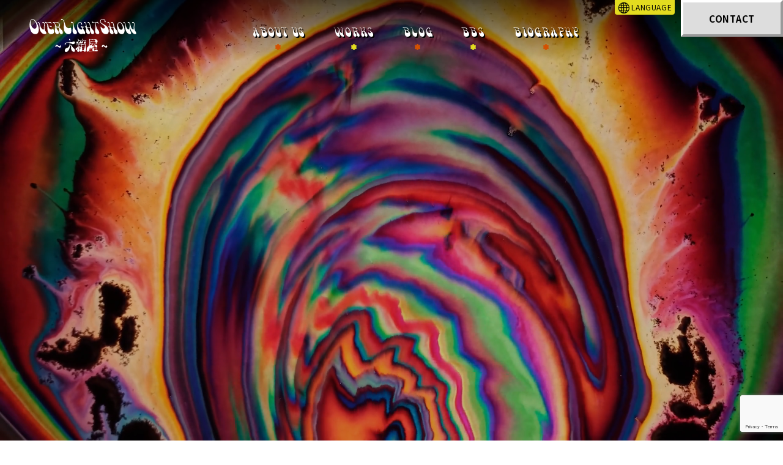

--- FILE ---
content_type: text/html; charset=UTF-8
request_url: https://www.overlightshow.com/
body_size: 40205
content:
<!DOCTYPE html>
<html lang="ja" prefix="og: http://ogp.me/ns#">

<head>
  <!-- Global site tag (gtag.js) - Google Analytics -->
<script async src="https://www.googletagmanager.com/gtag/js?id=UA-175988459-1"></script>
<script>
  window.dataLayer = window.dataLayer || [];
  function gtag(){dataLayer.push(arguments);}
  gtag('js', new Date());

  gtag('config', 'UA-175988459-1');
</script>
<title>リキッドライトのOverLightShow 〜大箱屋〜 ｜ 公式サイト</title>
<meta property="og:type" content="website">
<meta property="og:url" content="https://www.overlightshow.com">
<meta property="og:site_name" content="リキッドライトのOverLightShow 〜大箱屋〜">
<meta property="og:title" content="リキッドライトのOverLightShow 〜大箱屋〜 ｜ 公式サイト">
<meta property="og:description" content="1960〜70年代の舞台照明芸術「Liquid Light(リキッドライト、リキッドライティング、オイルアート）」を当時の機材と手法で再現しながらも新しい表現を作りあげている。(Liquid Light Show又はPsychedelic Light Show などとも呼ばれる)「OverLightShow 〜大箱屋〜」の公式サイト。">
<meta property="og:image" content="https://www.overlightshow.com/wp-content/uploads/2020/12/OGP_oobako_1207-1.jpg">
<meta property="og:locale" content="ja_JP">
<meta property="fb:app_id" content="">
<meta name="twitter:card" content="summary_large_image">
<link rel='dns-prefetch' href='//www.google.com' />
<link rel='dns-prefetch' href='//ajax.googleapis.com' />
<link rel='dns-prefetch' href='//fonts.googleapis.com' />
<link rel='dns-prefetch' href='//s.w.org' />
<link rel='stylesheet' id='bogo-css'  href='https://www.overlightshow.com/wp-content/plugins/bogo/includes/css/style.css?ver=3.4' type='text/css' media='all' />
<link rel='stylesheet' id='contact-form-7-css'  href='https://www.overlightshow.com/wp-content/plugins/contact-form-7/includes/css/styles.css?ver=5.3.2' type='text/css' media='all' />
<link rel='stylesheet' id='aw-validate-css'  href='https://www.overlightshow.com/wp-content/themes/overlightshow/css/validationEngine.jquery.css?ver=5.6.16' type='text/css' media='all' />
<link rel='stylesheet' id='aw-style-css'  href='https://www.overlightshow.com/wp-content/themes/overlightshow/css/style.css?ver=5.6.16' type='text/css' media='all' />
<link rel="preload" as="style" href="https://fonts.googleapis.com/css2?family=Noto+Sans+JP%3Awght%40400%3B700&#038;display=swap&#038;ver=5.6.16" media="all" onload="this.onload=null;this.rel='stylesheet'" />
<link rel="stylesheet" href="https://fonts.googleapis.com/css2?family=Noto+Sans+JP%3Awght%40400%3B700&#038;display=swap&#038;ver=5.6.16" media="all" />
<link rel="alternate" hreflang="fr-FR" href="https://www.overlightshow.com/fr/" />
<link rel="alternate" hreflang="ja" href="https://www.overlightshow.com/" />
<link rel="alternate" hreflang="en-US" href="https://www.overlightshow.com/en/" />
<meta charset="UTF-8"><meta name="viewport" content="width=device-width, initial-scale=1"><meta name="format-detection" content="telephone=no"><link rel="canonical" href="https://www.overlightshow.com" /><meta name="description" content="1960〜70年代の舞台照明芸術「Liquid Light(リキッドライト、リキッドライティング、オイルアート）」を当時の機材と手法で再現しながらも新しい表現を作りあげている。(Liquid Light Show又はPsychedelic Light Show などとも呼ばれる)「OverLightShow 〜大箱屋〜」の公式サイト。"><link rel="icon" href="https://www.overlightshow.com/wp-content/uploads/2020/08/cropped-android-chrome-192x192-1-32x32.png" sizes="32x32" />
<link rel="icon" href="https://www.overlightshow.com/wp-content/uploads/2020/08/cropped-android-chrome-192x192-1-192x192.png" sizes="192x192" />
<link rel="apple-touch-icon" href="https://www.overlightshow.com/wp-content/uploads/2020/08/cropped-android-chrome-192x192-1-180x180.png" />
<meta name="msapplication-TileImage" content="https://www.overlightshow.com/wp-content/uploads/2020/08/cropped-android-chrome-192x192-1-270x270.png" />
<meta name="msapplication-TileColor" content="">
<meta name="theme-color" content="">
<!--
@@@@@@%-    .:.     :%@@%#+           .##==#@@@@@@%@@%=      .#@@@@@@@%@#.   .#@@+#@%=+=      :=@*. -%%@@@@%-#: ++-%%-*@@@%:.*%%@@@*. -#- =%%%*-#+=.=%%%-++... .*@+: ..
-:.:=*@@#=.           :+@@@#-       :-. =@#:-%@@@@%@@@@*      .+@@@@@@@@@%-   .*@@*#@@##=     :=*@=. =%%@@@@#:#: *--%#.=@@@%=:+%%@@@%- .*+.:#@@%-+##--%@@##%:    -@#+.
--    .=%@%-            .*@@@*.   .  .*+.:%@=.=@@@@@@@@@*.      +@@@@@@@@@@*.  .#@@##@@@%+..   -+*%=: +%%@@@@#=#.:#.=%#.:#@@@@%=%%@@@@+. +#-.+%@%+-#%#*@@@@%%=.:= #%%=
%%*.     :*@*:            :*@@#  .=#+. -%+.+@#-.#@@@%%@@@#:+*.   -%@@@@@@@@@%:   =%%%+***@%*-   -**%*- =@@@@@@%##.=*:+%+ .=#+%@*=%%%%@@#: +*==-%@@#=*%%%@@@@@%*:++:-..
%@@%=.  ++ :%@=     .::  =+:-#@--:.#@%= .*%=-%@*.=@@@@@@@@#:+%:   =@@@@@@@@@@@-   -%%#-+%#@@@*.  =++%%= =%#@@@@@@*.++.##*.=-*:=@#*%%*%@@@*.=+##=%@@@**@@@@%#@@@#.*-  :
@@@@@%- -@*.:%@%:   .#@*  *@@*+*.+#-+@@#: =@*-*@%=:#@@@@@@@%==%=   =@@@@@@@%%@@+   .#%#+*@%@@@%-  -*-#%+ :*+@%@@@@*.#+:*#=.%-=+:#@%#%#%%@@%-==%%=%@@%#*%@@@*-%@@:==. :=
@@@@@@@*.-@%-.#@@+    +@# .#@@@#- :##+%@@*::#@+=%@*:*@@@@@@@@*=%*.  =%@@@@@@%%@@*.   =%#*#@@@@@@+  -*:*#+  .-##@@@@*-#+-#*=-@*:*==@@#@%#*%@@*+-%%+%@@%#**@@@..#@#-:+  =
@@@*#@@@@+=%@*.-%@#.   -@= -@@@%+ :-%@%@@%%=.+@%-+%#:*@%*%@@@%*:%#:  .#@@@@%@%#@@#-=: .#*=#@@@@@@#: :#--**. .*##@@@@*-%=-##+-%#.-*=+%*#@%*@@@@#-%@*%@@++=-%@*  *@#+.+
-+%@+.*@@@@**@@#-=#%+=-:=.. +@@@@-%@@%@@@@%**::#@=:*%==%#-*%@@%#-#%=  .#@@@@@@@%%@#-++..=++=@@@@@%=:..++:=*-  =%%@@@@%=*+-%#=-%%-:=*+@##@@@@@@@%*#@%@@@.--:%@:  +@# .=
#=.-+#+++%@@%:*%*#+=#@@**#%%*@@@@%-%@%+#@@@%+*+.-##.:**+%%+-%%%%%-+%+: .*@@@@@%%@%%%-=#- .++*%@@@@@**-.:*-.=*. :#@@@@@@++**@@+.#@#%*#%@@@@@@@@@@*:=%@@@# :=.%+   -%   -
@@@***--=-+%@%=-%*+*##%@%@@@@@@@@@@%@%+ -*%%+*++: -*- =#+#%+.-*==%*=%#-  +@@@@@%@@%%%+-**: :+**%%@@@@@#::-=::#= .-#@@@%%#**#@@*.=%@@@@@@@@@@@@@@@- .*@@@+ .=:+    .
@@@@@@%- ---#@@+-%@#-  .*%@@@@@@@@@@@%-   :%@###+=. :. .+=*%*. . :#@**%*: -%@@@@%@@@%%+:-*-..=+*%#%@@@@@**-:::##:::=@%@@#%#%#%@@#==#@@@@@@@@%#@@@@-  -%@@:  -+.
+*#%@@@@%*+%-=%#*=#@@%*-  =%@@@@@@%**@@    .*@@##==:    .+==##.    +@%=%%= :%@@@@%%#@@%#..*+: :-**##%@@@@%@#=..+@*:+#%@@@@@@#+%@@@#::%@@@@@@@++@@@@:   *@#
-   +%@@@@@@@=.=+++#@@@%=  .#@@@@@:.:#@#:  .-*@@@@*--    :+=:=#:    -%@=+%*..*@@@@@%@@@%%=.:+=. -=+*=#@@@@@@@%=.:#@**%%@@@@@@%#%@@@@#-*@@%%@@@:=@@@%:   .-
@@#+=:-*%%@@@@@*=-*%@@@##:.  +@@@@@#=-%@@%=  =%%@@@%--     +*-.=. .  .#@#+%%= -%@@@@%#@@%#-:.=+- .-**#*@@@@@@@@@*:+@@%@@@@@@@@#%%=*@@@%@@@=#@@%.-@@@#.
+#@@@@#-.:-*@@@%@%+::*@@@#*=-:+%@@@@%:*%@@%*. :#@@@@@+: .:  +%=..  :: .+@%*#%*-.*@@@@@*%@%%-+=:+-: :+*+%%@@@@@@@@@*=%@@@@@@%#@@%##=*@@@@@@%:=@@%..#@@*
:=*%@%-. .:. =@@@+-:#@%%%%@@#%@#@@%+*%%%##:::+@@@@@*.  +- =@#-   -*::=%%#*%#- :*@@@@%#%@%**#--+:: -=+*#@@@@@@@@@@%@@@@@@@*-#@@%***@@@@@@%.:%@*  :-.
+#=+=: :+%@*:    -%@@@%:.*@@@@@@%%@@@@@%@#==%%= =#%@@@@*.  =*..#%+.  -%==*+#%%%%+. :#@@@@*=++**#%=-=:. -+#%@@@@@@@@@@@@@@@@@@+ :*%@%+=#@**@@#  :.  .#*    :-%+
==.:=##=.+@@%:..  :*@%%@+.+@@@@@@#+@%@@@@@@#@@@+.:%%%@@@#.  :#= *@%+...#*=#==#*%#%+. :*@@@@#=..-*#*-:=.  :=*%@@@@@@@@@@@@@@@@@=  .=%@@*+%..-.    ::%@:    +@@*
@%=. .*@@@@@@@#@#:  :#@@%= =%@@@@+.=%@@@@@@@@@@@%:.#%#@@@%:  .%*.-%@#=-=*%=**:-+#%%*---:=%@@@%+..=##*=--:   :-*@@@@@@@#++*@@@@@*.   :*@%**       *@@@-    *@@@.
@@@@#%@@@@@@@@@@@-  =*--*%. :#@@**: :#%@@@@@@@@@@@*.#@##@@%-   +%-:#@@%+*+%#-#= .=###=+##=+#@@@@*:.-%##=-=:.   .+%@@@#+*- :#@@@@#.    .-=:       *@@@#:   -@@*
@@@%@@-::=*%@@@@@*-  +@+.*#.  =%%+...:=-%@@@@@@**@@%:+@#*@@@+   :#*:=@@@#%**%++*-:+++%#=-*@#+#%@@@*:.:#%*=:--:  :.=%@@%=-*+-=%@@@%:           :**%@@@@%%%#%@@%###+:
@@@@%@@%: :::#@@@@@%- =%%#@#   .==-...:==#@@@@@@**@@@=-%%*%@@#:   =%+:*@@@%*=*%=*#-=#=-*#+:=#@###@@@#=.:-+*-... .===##@@#..=**#%@@@-         :%@@@@@@%*###%@@++=.
#@@@@@@@*=+- .#@@@@@@==@@@@@-.   :: :.:.:=%%@@@@:+*@@@+:*%*%@@@*:  .+%+-#@@@*--+**##++*+--+*::+%@@@@@@%*=..=*=:   .+%@##%%+  :+#%%@@+        :#+. *@@#    #@#
@@@@@@@@@*-*%*-=%#=%@@+-%@@@%%#*.   :-.....==#@@--==@@@%=-#%#%@@@*:  .+%#@@@%-.::-*#*%##%%=:.-=::+%@@@@%%#=-.:+*=.  -#@@@@@%-   :=#@@*            =@@#   :*@=
@@@@@@@@@@*..:=#%@@+-#*+-=%@@*#@#+=+--=-.*@@*=*@@%+==@@@@%+-+%%%@@@#-. .=%@@@@%+:.::=#%##%%@%+-::..:+%@@@%@%@#+==**=.-#@@@@@@#:    .=##.          .@@*   :@%
%@@@@@@@%##*-. -@@@#: :+#@#%%#+@@@@@@#.++-@%@=:#@@*#-+@@@@@@*-=*%%##%%*-. :+#@@@@%+-:.:+#**+#@@@#+=:. :+%@@@%@@#@@@@@#+#%@@@@@@+      .           .@@@.  -@.
@@@@@@@@@%%@##%#%@@#@#: :=%@%**%@@@@@@=:*#=.=%=-#@@@%:*@@@@@@@%=::=:---+*#*=--+%@@@@@#+=:-*#*+*##%#%%%#+==*%@@@%#%@@@@@@%@@@@@@@%:                 :=*  .#:
@@@@@@@@@@@@@@@@@@+ .+%. ..=%@%@@@@@@@@..*%#: =#@%@@@%:#@@@@@@@@@#+=-:    .-+#=::-=*@@@#++==#**+=--=##**#%#+#%%@@@@@@@@@@@@%@@@@@@=                 :  :*.
@@@@@@@@@@@@@@@@@@#:   :: -#*#@@@@@@@@@# .*%%+-.-@@@@@%--@@@@@@@@@@@#%####*+==+++*##%*##+::..:-====-..--: .++*%*%@%%#%@@@@@@#=*@@@@#.                 .=  =*
@@@@@@@@@@@@@@@@@@@@+::-.. .+@#%@@@@@@@@#.#@@@@%-:%@@@@@+-%@@@@@#%@%++++--------*#*--: .=+::-++-=======:.--..:-==##%#*=+%@@@@@+:=*##-                .-  *@*
@@@@@@@@@@@@@@@@@@@@@@@@%@+: :*@@@@@@@@@@@@@@%%@@*+@@@@@@@#@*+**##+=-:..::-:::-#+=-  =++-..--.-=*+--+*--==.==- :::-+#+%#-.=*%@@@+.                      +@@#
=%@@@@@@@@@@@@@@@@@@@@@@##%@%+-@**#@@@@@@@@@%--+%@@@@@@@%*=+**+=: :=*#*+::::-***#=:-:-*--##=.--:-:=*+-+%+:-+===--.:-=+-#%*-  :+*#+.                    =%@@-
#.=#%@@%*@@@@@@@@@@@@@@@%+:*@@@@=  :#@@@@@@@@@@: :=*%@%**#++=:.=+#*=:.:===+*#=*::@::.-:+=.:#@*:---=.=##++##+*#..:==.:-=+%**#-                         .%@@*
@#- .+#%@@@@@@%%@@@@@@@@@@@=%@@@@##+..+@@@@@@@@.  -%#**%+=-.==++=:-+==+**@%==:#..#% -.=.=+- =@@+.==+= =%%=+###*=-.:==::++*#*##:                      :#@@+
%@@@@*: .+%@@@%#+==*#+-++@@@@@%@@@@@@#=+@@@@@%-  +#=+##+=-+==+=-==-=*%**%@-+.:%.-+@* -.+:-+=..#@#::+-*..*%*-+*=+*+++=*=:-+=+*#%*                   :*@@@#.
.=%@@@@+  *@--+*%*.*=**  :#@@@@@%##%@@@:+@%+@@#+#+=##+--+-=+-==-=#%**+#@+@ *.-*+:*%@+.::*::=+: =@@*.+-+= =*+--*+:=+-:-+#+-=++*+*+               .-*@@@@@*
@@#+=:-*#**@*. .=*%#=::... :*@@@@*=@@@@%-=%%-+%@+*#+-:=-=====-*%#++*#%@%=%-=+:=%:-#@@+:::*:-=+- :#@%--=:*::+==::#::+*=. .:-=**#*-            :=%%**+=@@@+
@@%@@@#+*@@@%%#-  ..-#%%@@#-::+#@= *@@@@@%#*=.%***=-:+-===:-*##+==#@+.%@=@+:%-.=%-=%@@+:::*:--+=..##%*+*+%*:=-=..*=:+-++:     .                      @@@=
%@%@@@@@@@%%+ -##=   :@#@@@@%*: -%%==%@@@@@@###**-::=--+:-+**==-+@*:  -@+##=*#-.=%==#@%+--:*=--+=- =+%%==-:-=++#+=**.+-=+*-                          %@@=
*@@@@%@%@@@@@#- :+*=.-==#@#*%%%*-=#@#.=*@@@@##+*--.=-:+.-++=-+.#%-     =@+#%+##-:-##*%@@%+-:=*--=+=.-*#%-:#+=-.  .:=++##%=#%+.                       %@@+
%=*#@@%#@@@@@@@#- :*%+.  :#*: .#@#-#@%+:.--:**#:= =:-*:=+*=+*=*@######%%@@#@%#%%#%#@@#@@@%%#**%+==+*:.=+%*:+-:#+=:     .:=++*=                    *. :=:
-   .+%@@@@@@@@@@#=@@@=:. %@@#=:+@@+*@@@*. +%%%#%#%%%@#%@%*+#%++=#*=+***==+*+-:-=*+-+++=*#@%%@@%@%%%%#=*+*%+=+:-::+*+:                           :@*
=:     :#@@@@@@@@@@@@@@@@%@@@@@@%+%@%%@@@@#@#%#=+=.*-#*#+-=-#:%%-#+%+=-.=-=+ +*-*:#-=:=+=#-.=*-#--=---=+%@@@@#%+:--:==#+-                        =@@
@@%**=.  :#@@@@@@@@@@@@@@@@@@@@@%.:%@@@@@@@%#= -@+*%:*%=--=++ =+.==%:-:==##:.@*-:+#=:+--*=##=# #*-+-= -#=-:=#+##%***--+#%#+.                     :@@ : :.:::=.-*=
--=#@@@*+=:-#@@@@@@@@@@@@@@@@@@@#=:=*@@@@@@**  *+.- *#+-===#= -%+ *+=.==#:*. +=::**.+===#.-:  .%++==..%=:@*%:#-=-=-#%@%@@*#*                    :%@@@@@@@@@####:
#=  .=#@@@@=::*@@@+#@@@@@@@@@@@@@@@@+*%@@@%+=- =%= ==+==:*# - +@+:-+====% = :@-:=:#-*=++* -%#.+#+-: =+%**%*++*****#%%##%##+.                    -@@@@#*@@@:
:      :*@@@@@*+-=  :=#@@@@@@#=+%@@@@@=:#%+--.-@*.-=:*-==%-:: %*.=:*=++**.- +#:+-#:++-#.= #@-+ %- :-.+%.=@*==--:.                              :%@#:  .@@#.
#+-.     :#@@@@@%+.    +@@@@@@#. -#@@@@%+@+:=.*+::*-++##*%=#++*+*##%%%%@%%%%%@@@@%%%##++-:+-:+-* -.:#=:-=*+=#*::++*===-:.                    :#@#=    =@@=
@@@@%+:  +@@@@@@@@@+:. .=%@@@@@%=. -%@@@@@%%#@@@@@%=*%#=++++=---===---+::::....::::-#@#%@@%@@@@%##+*%-+ ===:%:.=-**:+=+=#**:                 #*:      #@@:
@@@@@@@*.@@*@@@@@@@@@@%= .+-.=#@@@%= -%@@#-%@@@@@@::+*               +:              +%*#@%%#@@@#-*+=%@%#*#%#:*=#*#+*+==-.                           =@@:
@@@@@@@%-=- +@@@@@@@@@@@#-=%%%@@@@@@-.:%=-%@@@@%@=-=#.        -     =%-               :#*#@%%*@@@%:--=@@@@**=-:.                                   .+@%-
@@%*#@@@@.  -@@@@@@@@%+#@@%+-*%@@##@@@@==%@@@@*%=-+*:      .-*#.+.  #%*:   - .=:        +#+%%%*@@@%:---#%@@@+++*++++=---:.                       .*%*=.
@@@%*+++-#@#=-+%%*+=*%@=:+@@@*:::.*@+%==#@%@%=%+-==-      =+%%+-#= :@@%*: +*::#=         -#-#%@*%@%@+.=:*%%@%=:.=++*%%*@#@-                     :-..
@@@@@@@%+:+%@@*-:    .*@%*=*%%%%*#@@%.=%%%%+=%==-*- .     :#@@=*@: -@%##=.*%=:@#-         :#:+#%##@*%#.--=%#@@+: -+#@@%*=.                                .
@@@@@@@@@@#-:*@@@*-=%+..*@@@%+==+%@@=*%%%%:*#-=-*:  :=:  .-%@%:%#  :@@##+.*@* *@%:  .-::::.:*=-###*%**@+.-=**%@#***+-:                         :  ..  .--*@*.
@@@@@@@@@@@@*==#@@@@@@%= :*@@@=.::*++@%#+-%=:+*+     .*%###@%:##.   %@#+%*=@@#==%@%@@%#*: ..:=#:**#%@#=%#=-#*+=-:                             =%%*%*%@%%%@@@-
@@@*%@@@@@@@@@@*+%@@@@@@+:.-@@@%-:@=*%++*#:+%#+-:   -*=+%%#=:-.     .%@%%%*=%@@@@##*%#%*+%#*%##%-=++%@%+*%%=--*+**+====---.                   *@@@=++---*@@%.
@@@%@@@@@@@@@@@@@%@@@@@@@@@@@@@@@%%*#=%#--#%@##++######%%@%=          =*-*%@%%@@@@@#@@@%%##%@@@##*:==*@@#*@@= .+*%#%=.:=+#*                   :@@@%*+-==*@@=
=#%@@@@@@@@@@@@%#@@@@@@@@@=+**#@@@#++**:=+*-@@%%@@%#**#%@@@*           -+*##%%%@@@@@#=----=+%@@%*-#=-=-%@@#%@*. :%%%@*:.**:                    +@@%%@@##@#+.
:: -#@@@@@@@@@@@%-*@@@@@@@@%=   .@#-=*:++%.+@@@@#:.=**..=%%=           :+=-:*@@@@%=. :*#*- - -#@@*-*%==:+@@%*%@= :%%@@+-=.                :--:=-###%#***#%#%#%%*:
:=*+::#@@@%%@@@@@@=.:=#@@@@@@#=-:@==%:=+*= +@@@%..%@#=*@-.+* -         :--.-%%@@%.  =@@*===@%  =@#= +@==--%@%+*@*.:%@%+                    +@@@@@-*@+:=*****++:
. .*#--#@#:.+@@@@@@#+=.:*@@@@@@@#@#:#=+#@..%@%@- -@@.--=%  + #.   =-.     -#@@@@-   %@-..-##@.  :#:  -@#+-.#@+ :@#:**:                       -@@@+%@=*+-+@@@*
#-::++*%%#=  :+@@@@@@@@%+=*@@@@@@@=-*-%@% -@@@@#. ##-+*@= - .%+   #%-   .**@@@@@#-  =@*###@%= .-.-    -@%=-.#@=-##=.                          +@@*%@+:*+%@+:
=+*%@@@@-#@#=. .@@@@@@@@@@%##%@@@@#-##@@* .**%@@%+:-  .:=*:-+@*  .##-    =%@@@%%@@*- .++ .:.-*%=       :#%+++%+-.                             =@@#=@: +@@%%#=+-
:  %@@@@*-%@##*#@@@@@@@@%%%@@@@@@@@:#%@@+  +*-+**%@@#+**-=.:%@=  =@%+     +@@@%*+#%@@%#++*#*#-. .       :#+-.        .:---=+++=.           .=%@@@#+%:-#+-%@@@@@+
@%*#@@@@*#%@@@@@@@@@@@@@@-.:=++#%@@%%@@@= .%*+-:+#+**#**+. *@#  :#*=.      :#%@*-*%#+++::---:--:     -==:     .:-=+#%#*@%+=.:%+.           .%@#=:  *:-   ..=+=+=
%#+-+=-.. :=:.==%@@@@@@@@#*+=*#*+@@@@@@@= :@@#*: -*##*-.   *%.  :+=:          .=-..+#@%%#@##-:.  .---.  .-=+++%@@- *%-+@#-===.              ..     =.
:=*++*%@#--+=:  *#*%@@@@**++=#@@@@@@@@@@: +@@%*=:         .+.   =-               .-:..:-=-:  .---: :-++++=+## -@@# -@-+#%#+==-#*-                  .**-
+:  :+%@@@@#@@#-.  %@@%%@*%*+*+=+%@@%:##  %@@@@*-.        .    ..                    .    .-=-.-=+=-:::---:=%= +@@-.@++*@%##:-*-                   -@@.    ::.
@@%+  .+#%@@=-=**-=**@@@@@@@%-+%=-@@- ++ -@@@@%*-                  .+                  :-=--=--.  .:==+==++**%..@@* ##==@@**+:               .-==--=@%++**%%%%:
:*%%*-.  =@@@*+-:=*++*@@@@@@@@#*%@%@. %- %@@@@%#-                  .*=               :--:::....:-=--:-=*+****%+ *@% +@--@#-.:=+#=*          .%@@@%*++=**+++===.
%+::+*%%#%@@@@@@%*+ :+@@@@@@@@@@@@@@.:@--@@@@%%+-:      .           :%-          .::::    ..:---::=**===+*+++*@.=@@:-@*=:=##+-*%:*          :+*=:-@@**+@+
#@@#=:::---@@@@@@@@%= *@@@@@@@@@@@@@.-@.=@@@@%+=---.    =+=*-  -**.           .=+-.       ...:----==-*##***#%#%+:@@--+=+@%@#==%%#.               :@@***@-.:-#*:
*:-*@@@%*- =%%##%@@@@@%@@@@@@@@@@@@@:=% *@@%##+--:       - +@.   ::         :=-.              .:--=+**##%%%%#%%% #@*-@+-@%%==+@*.           .*%#**%@***@@@@@@@@.
@%=:+**%%@%##%@@%--%@@@@@@@@@@@@@@@@-=@ #@@@#*=--:.  =.    .=:              :++*-.             .:=-+*+##%%%%%##@=%%+ @=-@@=-=#-             .%@@@@@@%*+##::+@@@-
@@@@@@@%#++*@@#%@@- =%@@@@@@@@@@@@@@*+@.*%@@%=-::.. =*.                      :+#@%-          . ..:::==#%%#%%%%*%+*#+ @==@%:+#.               %@@#=@@+--@@@  #@#
+%@@@@@@@@%.:#@@@@@-..=%@@@@@%@@@@@@@%@.*@@%#+=-:: .==.                    :.  -%@@#.      ..:-:::-+=-+#***##%%@#*%+:@-*%**+   :=**+        .%@@#.%@=:-@@%  +@*
@@@@@@@@@@@@@#%@@@@@%+=:-+#%@@@@@@@@@@@:-@@%#*:.  +%%- :=*#%%*=. .=*+++*++=+##- -%@@*        ..:-=--+**+*#%#+##@%*@--@.%%#: :+*%++#:         #@@=.@@@@@@#+  +@*
+#@@@@@@@%#**++%==%@@@@@@%##@@@%%%@@@@@: %@%*=:  =@@#:*@@@@@%*----.      :*%@@@*.=@@@=         ...:+=+*%%%##@*=%%*%-=@.%-.=#++ %+#:          =@@. *#..  .-+=*@+
:+@@@@@+-+#@%++%%++-==*%@@@@@@@@@@@@@@+ *@@#=. :%@@*#@@@@@@@@@%%#*+**##%@@@@@@@#:#@@%.       .:::-=++*=##*#%%%@@#@:+%+:+#** +.#*. .=-       =@@-         -%@@*
:. :*@%@@*++=-:=--#@@@+-=+###**#%%@@@@@%.=%@*:  +@@%%@@@@@@@@@@@@@@@@@@@@@@@@@@@@#*@@@- .     ..::-=##*#**#%+*#@@*@ #*+@%.*+.-%= -*@%:       -@%           .#%+
#%=-#@**#*+=+##%@@@@@@@*+:-=+++**#%@@@@@+ #%#: .%@@%@@@@@@@@@@@@@@@@@@@@@@@@@@@@@@#@@@+         .:--=*#%###*#%#@%=@+@*.%@.+=**:=**#*.        -@:
%#@@@@@+..    .-*%%@@%*%@%%.    .-=*#@@#@.:##:  %@@@@@@@@@@@@@@@@@@@@@@@@@@@@@@@@@@%@@%            .:=++**%#++%@+*@#@=.#@:-#++== #=          :=          ....
@@@@@@@@@*#@#=.  :+@@#=-=-=-.   .:--+@@%@* +#=. #@@@@@@@@@@@@@@@@@@@@@@@@@@@@@@@@@@%@@@.            ::--+*+*##@@*@%%@-=+@*%%#= +*:   :-.     ..  -*###+ +%@@*.
%@@@@@@@@@@@@@@#= .+:-=*@@@@@%%%%@@@@@@@@@- *#. *@@@@@@@@@@@@@@@@@@@@@@@@@@@@@@@@@@@@@@-           :-----=+++@@@=@@@@==.@%=:*++*: -*+-#:         +@@@@+.*@@@%
=-:+%@%*#%@@@@@@@%+:     :::-=+*#+===+#%@@% .**:-@@+@@@@@@@@@@@@@@@@@@@@@@@@@@@@@@@@@@@.           ..-=-===+@%@@=@@@@+= #@* *%-.=**:=*=          -@@@@- *@@@*
:+#+::==-+@@@@@%##@@%*-    .           =@@@* :=: %@:#@@@@@@@@@@@@@@%#*+*%@%*==-=*%@%%@*        ....-:=:-=-+@%+@@+@@@@*-=:@%*=:+#==.+#- :=:        %@@#. :@@@*
=-.-==..-%@@%@@@*-:=*#%*++====*+=++*#%%@@#@@= .=--@*-@@@@@@@@@@@@*.  .*##@%#=   .%@%@@=          .::=-=-=+%%*+@@+@@@@# #.##+*++==-*#:+++*.       +%@@@. .@@@+
:=#%+:.   .. .+%@@%#++=-.:::  --=**+=+%%@%%@@- -- :%.+@@@@@@@@@@=   .-=+@%*:    +%+*@*          .::--+*=+%%++=%@+%@@@@ +##%#=.*=+#**+-++         :@@@@. -@@@=
@*::+%@#=:      -+#%@@@%#=-.     ....-@#%@%:@%:    -#.:%@@@@@@@+:*:  .-=-      =#::%*           .---++-#@*+**=+@*@@@@@*%#.+%%:-#***:+#-          .#@@@:.*@@@%.
%@@#- :+#@%+-       .-*%@@@@%=:-*@#%@@*%%%:+=@%:    :*. +@@@@@@-*%*=-:..  .  :++ -%+             .:-=-##+**#*#+@*@@@@@#.#:.%#**#*=++*..=++++     .%@@@- :#@@#:
#*%%@%+-:=+++##*=:      .:--==--::-%%**##=++-@@%.    .:  :*@@@@#:*#%@##%#:.=+-  +*:              .:.=##-+#+++++%#@@@@@# == =%@====%=.+#*-.#=      +@@%. .%@@-
#@*+*%%@%##%%*=+#%@%*=:.    :..:--#*=**%*++.+@@@#          :=#%@%=-:-:--=-:.   -.                 =*+*+##**%***#@#@@@@@.=:: %%+.**-*#*.==#:       =@%=   +##.
*-+##@%##%@#+=#@@@%@%@%@%#@%%##%@@=:+=@%*-= %@@@@=      .=:     ::----.                         :++++*#*+*#++*+%@#@@@@@=.== =%+***++*:=+*.         :-:    -+*-
=:   :: :+##%@@@@@@@@@%#*+=== .*%:*=-@@%-+.=@%@@%@-     .-*++*+-::::-==++=-:                   :=**+=--=*#++*#%=*#+@@@@# +::.+###=++*-%= .=+*=:   -*%%*..#@@@#-
#*=:       :=*#%@@@@@@@@@@@@=.%*:*=+#@%++:=%#@@@##@=       :-+*#%%%#+=--:                     :=-=++=*-:-=**%#=.+#:@@@@@::-+*%@# =:-#*:-***+++%   -@@@%. :@@@*.
:=#@@%*+==--::.:--=:...:=*#:.#++#-+*#@%++-+@#%%@*#%@+                                      :: :*--=*=++=--*@#-- -#:@@@@@+ *%%@@#.-:*#*%-:-*-+%-   -#@@+  .-+=-
=#%#==*#%@@@@@@@@@%%%%%#%%@@%-#=:#*@@%%-+@*%*#%=#+#@*                                 .=*+:  .#:-==++=+#%*=-:: =#=%%@@@%=#+*%@#=-%%%=* .++=%-      ..
+=::       .::-==+++*#%@@@@@@+#+ *=@@@@*##%=%-##-#+*+%%-                            .=#@#-.....%==+*++%@*:= ::  %=**#@@@#.:==%%**#*++-*. ++%: =+*
-+**+++=-.              .::.%#+=-++@@@%**@-#+=+*-++++=-%%+.                     .-=#@#+: .-+=-:#@*=+#%+-:::::: =#.@-%@@@+. *.@%%% =+=:#-.#*.=*:+*
:     .-+#%%%%%###**++#%%*- %+*:+=%@@@#%%#.@:**-=**++.-.+%@#+-:.          .:=*#%##+-.     .-=---#%*%=.        =%.+%-@@@*+. +.@+** -=+.%##+-#-=+*.
**+-.     :+*%@@@@@@@@@%=.  *+#:+-@@@@##@--@ *-::%*++ = =+**#@@@%%##%%%%@@@@#+=-:        :-=---+%#+#-       -%#.:%-#@#%:+: +*@==* .==:%#=##++-#-    =+#
@@#*++=-::. .::=*%@@@%%#*===%**:--@@@%%*@.=% +.=-%*++ + =+++=@@@%%@@@@@%*=-.            :---+*%*::#.-++==+##+: =#-#@#:# #: +@*%:*  ==*++=+#=**+   .*-:*
@@@@@@@@@@@%#*=:. .-=+#%@@@@*#+:--#@@@@#@ +# + -=##== = =*#%#*@@**+#%@%+-.               :=#%+.=. +#+::--:..-++-:%#-:+-.% .@%*%.%  *#*+=-#+#=+   :%@*%-     -*.
@@@@@@@@@@@%#%@@#*+=-:. .:-: =+=--*@@@@#@ =# + --#@-:::-%%+. .@@*==-=-+-              .=#*-+ - :*:.+%#*+===-:-+#*- -== += #%#@+=*.*#*:==#%+-*.  :@@@@%     +@@+
@@%@@%%@@@%#*=-:.:-=+*##*=-   +#::=%@@@#@::@.+ =:%#=.*%*-   -.*@#=.                :+#**:-=-:+-:**===*#=:-===-: .---- =* =#*%@.%##*+::+*#==+.  -@@@@@=    =@@@#    :*.
***##*++++++=-.          .::   +#-:*@@@+@+ %-- =:%-+%+.   .=  :@%-              -*#+:  .=-=##--=:.++**=*%+=---=---=..+%.-%*%@=+%*+.=.++*+==-  -@@@@@%    =@@@@%   .=--
==--:.::..           :=*+=:     -#-=%@@#*%.=%-::=%=#:=:. .=  ..@%.            -%+:     =:.=.=. :-  -+=-+*%#+====-.:+++.=%+@@+:%+: -:*=#+=-=  =#+=+-+=   :*%@@@%   + -=
::::...-+#%%##++-::.   .-*%@#*=: .=*=#@@=%#.#*+.:=++*+.- +#=**#%#            :@-       .:+. -::::    :=**++===-==+=---#*+@@+:#--.:=##*-:.+  *#++++.+   :#.:%@@#  := -=
--:=+**+=----+##%@@@%#***=*+##@@@%##@%@@%+@#:%++.+:-*--: %%@@+*#%            =*   .=++-  .::  .-..::    =##+-..----+%@#%@#+==:=.+#@%--::+.:#@@%%#=--  .%@@%@@@#  #++++
#*==-:..:=+*****#%@@@@@@@@@@%%#+=--=++=-%@#%%=#+*=:==-::.@@@#+#%@.           #:  -%%++%*      = --.=.     .:=**%#@%@@@%*=-.+**=+=#%=:.:+-:%@@@@@@@#  .*=#%@@@@# :%#*#=
@@@@@@%%#*+-:..-=+*#%@@@@@@@@@@@@%**###@@@@#%@##%*--.    %@@=*##@.          :*  =@+   .%*   .--++%=..:: .:-:  -*++#*#%%%#**+-=++%%-. .--=@@@@@@@%#: .#+=-:-*%@% ***##-
%@@@@@@@@@@@@@@#*+=. .=+#@@@@@@@@@@@@@@@@@@@@@@#*##**=---%@@=##+@.          *: -%-   -@%@+  -:.:+:+-:--.  .::-+:##*###++++=-+**%%+-:. -=+%@@@%%@@* .#@@@@%+::-*.%@@%%:
++++**#%@@@@@@@@@@@%#*#*+*#%%@@@@@@@@@@@@@@@@@#          #@@#%-*@:         .# :#.   =@@@%@-  .: - = :::.---:--+-###=-=+++===-=@+==-. -+----==+++*. *-+%@@@@@%**+  :-=:*
#%%%%%##*+++++********#######****#####%%%@@@@%.          *@@::.@@.         +- #.   +#@##.+#.    :::    :--.:-=*=*-=+*+---===+%+-::..-*=*%%%#+. .=.#@@@@@@@@@@@#@%#**#=@
++**####*=-==--:::---===-==-=:-::::::=+%@@#@@=     .=+*  -@@- *@@.        .# =-   =%@*+   -#.           ..::::.-==---=-+==:=%+-:- :=@@@@%@@@@@#+.#@@@@@@@@@@@@%#@@@@@%*
===--::::...         ...:-+++#%@@@@@@%%#+.#@:     ==. =*  *@%:%@@         +-.+  .=@@*::    =%.            :::-=+-==------:=%=:.  -%@@@@@@@@@@@@+#%%%%%@@@@@@@@@@@@@@%%
+****###%%%#%%##**##%**+*%%@@%@%#*-:.:.  :@=    :+= :: =+ .*@@#@*        :# :   +%%+:      =##:.  .  --     ..::=--+--+-:=%=:. .=%@%@@@@@@@@@@%%@#=-:..:=#@@@@@@@@@@##+
:--==---:  ..-==+#%%%#%##**+=-:.        .#-    *+-:= -  -=. =@*%-        #.    -#=:       :=-%*:---++=+:  ..---:.:::---+*%+-.:::+@@@@@@@@@@@@@%-@@@@@@%*+::*%@@@@@@@@@@
=++++=-:       -*#*=:.  .              .#-    +=.**-=:    =. -%+        +=    .+:          . :@+ =:=+##=+--+-==-=-:::::+%-:=--*%@@@@@@@@@@@@@@%*-+#@@@@@@@@#+=---+**##@
 -->
  <link rel="apple-touch-icon" sizes="180x180" href="https://www.overlightshow.com/wp-content/themes/overlightshow/favicon/apple-touch-icon.png">
  <link rel="icon" type="image/png" sizes="32x32" href="https://www.overlightshow.com/wp-content/themes/overlightshow/favicon/favicon-32x32.png">
  <link rel="icon" type="image/png" sizes="16x16" href="https://www.overlightshow.com/wp-content/themes/overlightshow/favicon/favicon-16x16.png">
  <link rel="manifest" href="https://www.overlightshow.com/wp-content/themes/overlightshow/favicon/site.webmanifest">
  <link rel="mask-icon" href="/safari-pinned-tab.svg" color="#ffffff">
  <meta name="msapplication-TileColor" content="#ffffff">
  <meta name="theme-color" content="#ffffff">
  <script async src="https://cdn.jsdelivr.net/npm/pwacompat@2.0.6/pwacompat.min.js" integrity="sha384-GOaSLecPIMCJksN83HLuYf9FToOiQ2Df0+0ntv7ey8zjUHESXhthwvq9hXAZTifA" crossorigin="anonymous"></script>
</head>

<body class="home blog wp-custom-logo ja">
  <!-- コンテンツが少ない時、フッター最下部固定 -->
  <div class="wrapper">
<!-- ロゴ-->
  <svg version="1.1" xmlns="http://www.w3.org/2000/svg" xmlns:xlink="http://www.w3.org/1999/xlink" x="0px" y="0px" width="113px" height="35px" viewBox="0 0 113 35" style="enable-background:new 0 0 113 35; display: none;" xml:space="preserve">
    <defs>
      <symbol id="logo" viewBox="0 0 113 35">
        <g id="レイヤー_2">
          <g id="グループ_14320_19_" transform="translate(-212.706 -194.012)">
            <g class="st11">
              <path d="M222.48,205.324c0,0.187-0.006,0.342-0.018,0.467c-0.11,1.381-0.466,2.433-1.066,3.155
                       c-0.637,0.771-1.415,1.157-2.333,1.157c-1.899,0-3.375-0.809-4.428-2.427c-0.747-1.157-1.317-2.831-1.709-5.021
                       c-0.147-0.834-0.22-1.723-0.22-2.669c0-1.344,0.226-2.569,0.68-3.677c0.588-1.468,1.445-2.202,2.572-2.202
                       c0.686,0,1.335,0.268,1.948,0.803c1.274,1.108,2.355,2.685,3.243,4.732C222.036,201.687,222.48,203.582,222.48,205.324z
                       M220.202,201.567c0-0.622-0.08-1.237-0.239-1.847c-0.282-1.057-0.766-2.107-1.451-3.152c-0.87-1.293-1.727-1.94-2.572-1.94
                       c-0.723,0-1.268,0.398-1.635,1.194c-0.294,0.609-0.441,1.331-0.441,2.164c0,0.858,0.135,1.654,0.404,2.387
                       c0.465,1.356,1.114,2.419,1.947,3.19c0.527,0.498,1.102,0.746,1.727,0.746C219.449,204.309,220.202,203.395,220.202,201.567z"/>
              <path d="M230.509,208.794c0,0.498-0.129,0.841-0.386,1.028c-0.257,0.187-0.668,0.28-1.231,0.28
                       c-1.556,0-2.885-0.708-3.987-2.124c-1.09-1.366-1.635-3.254-1.635-5.664c0-0.112,0-0.276,0-0.493c0-0.217,0-0.382,0-0.494
                       c0-0.447-0.084-1.025-0.253-1.732c-0.204-0.807-0.433-1.316-0.685-1.528c-0.072,0-0.145,0-0.217,0
                       c-0.168,0-0.349-0.05-0.541-0.149c-0.192-0.1-0.289-0.237-0.289-0.411c0-0.249,0.184-0.374,0.551-0.374
                       c0.294,0,0.57,0.125,0.827,0.374c0.441,0.424,0.888,1.588,1.341,3.495c0.245,0.997,0.643,1.888,1.194,2.672
                       c0.698,0.997,1.464,1.495,2.297,1.495c0.318,0,0.478-0.299,0.478-0.897c0-0.137-0.012-0.339-0.037-0.607
                       c-0.025-0.268-0.037-0.464-0.037-0.589c0-0.349,0.043-0.856,0.129-1.523c0.086-0.666,0.129-1.168,0.129-1.504
                       c0-0.349-0.037-0.691-0.11-1.028c-0.11-0.473-0.27-0.748-0.478-0.822c-0.135,0.063-0.288,0.093-0.459,0.093
                       c-0.208,0-0.404-0.038-0.588-0.114c-0.221-0.114-0.331-0.266-0.331-0.457c0-0.317,0.269-0.476,0.808-0.476
                       c0.625,0,1.09,0.324,1.396,0.972c0.22,0.486,0.331,1.078,0.331,1.775c0,0.336-0.037,0.829-0.11,1.476
                       c-0.073,0.648-0.11,1.121-0.11,1.42c0,0.797,0.073,1.526,0.22,2.186c0.122,0.511,0.318,1.009,0.588,1.495
                       c0.159,0.287,0.373,0.586,0.643,0.897C230.325,207.904,230.509,208.346,230.509,208.794z"/>
              <path d="M238.703,207.505c0,0.822-0.285,1.467-0.854,1.934c-0.57,0.467-1.265,0.701-2.085,0.701
                       c-2.683,0-4.079-2.174-4.189-6.522c-0.025-0.71-0.043-1.426-0.055-2.149c-0.049-0.785-0.184-1.489-0.404-2.112
                       c-0.061-0.174-0.178-0.417-0.349-0.729c-0.208-0.374-0.361-0.561-0.459-0.561c-0.061,0-0.165,0.019-0.312,0.056
                       c-0.147,0.037-0.257,0.056-0.331,0.056c-0.563,0-0.845-0.193-0.845-0.579c0-0.311,0.276-0.467,0.827-0.467
                       c0.343,0,0.655,0.137,0.937,0.411c0.11,0.037,0.226,0.056,0.349,0.056c0.392,0,0.974-0.062,1.745-0.187
                       c0.772-0.124,1.353-0.187,1.745-0.187c0.368,0,0.606,0.019,0.717,0.056c0.245,0.062,0.373,0.224,0.386,0.486
                       c0.184,0.299,0.276,0.635,0.276,1.009c0,0.361-0.092,0.542-0.276,0.542l-0.11-0.112c-0.012-0.075-0.031-0.187-0.055-0.336
                       c-0.135-0.673-0.937-1.009-2.407-1.009c-1.078,0-1.782,0.05-2.113,0.149c0.159,0.249,0.398,0.623,0.717,1.121
                       c0.135,0.237,0.291,0.604,0.469,1.102c0.177,0.499,0.327,0.854,0.45,1.065c0.024,0.05,0.6,0.087,1.727,0.112
                       c1.311,0.025,1.966,0.293,1.966,0.804c0,0.262-0.184,0.392-0.551,0.392c-0.306,0-0.634-0.146-0.983-0.439
                       c-0.349-0.293-0.762-0.439-1.24-0.439c-0.49,0-0.735,0.05-0.735,0.149v0.019c0.147,0.885,0.502,1.638,1.066,2.261
                       c0.612,0.685,1.347,1.028,2.205,1.028c0.343,0,0.652-0.118,0.928-0.355c0.276-0.237,0.438-0.355,0.487-0.355
                       c0.355,0,0.68,0.424,0.974,1.271C238.575,206.446,238.703,207.031,238.703,207.505z"/>
              <path d="M247.945,208.359c0.024,1.162-0.441,1.743-1.396,1.743c-0.6,0-1.133-0.286-1.598-0.86
                       c-0.392-0.461-0.668-1.021-0.827-1.682c-0.11-0.398-0.165-0.841-0.165-1.327c-0.012-0.174-0.006-0.43,0.018-0.766
                       c0.024-0.336,0.037-0.585,0.037-0.748c-0.012-0.473-0.135-0.872-0.368-1.196c-0.257-0.374-0.594-0.561-1.01-0.561h-0.404
                       c-0.453,0-0.876-0.056-1.268-0.168c0.233,0.962,0.539,1.724,0.919,2.286c0.086,0.125,0.355,0.456,0.808,0.993
                       c0.331,0.4,0.563,0.756,0.698,1.068c0.196,0.425,0.3,0.881,0.312,1.368c0.012,0.487-0.123,0.874-0.404,1.162
                       c-0.282,0.287-0.661,0.431-1.139,0.431c-1.213,0-2.021-0.777-2.425-2.332c-0.086-0.311-0.135-0.796-0.147-1.455
                       c0-0.385,0.067-0.961,0.202-1.726c0.135-0.765,0.202-1.34,0.202-1.726c-0.012-0.759-0.086-1.412-0.22-1.959
                       c-0.319-1.294-0.668-2.152-1.047-2.575c-0.049-0.062-0.153-0.075-0.312-0.037c-0.086,0-0.184,0-0.294,0
                       c-0.208,0-0.404-0.038-0.588-0.114c-0.233-0.114-0.349-0.266-0.349-0.457c0-0.317,0.276-0.476,0.827-0.476
                       c0.404,0,0.71,0.106,0.919,0.318h-0.018c0.061,0.037,0.135,0.05,0.221,0.037c0.282-0.056,0.704-0.132,1.268-0.23
                       c0.465-0.084,0.814-0.125,1.047-0.125c0.894,0,1.678,0.288,2.352,0.862c0.747,0.637,1.127,1.493,1.139,2.568
                       c0.024,0.775-0.288,1.418-0.937,1.93c0.306,0.2,0.606,0.5,0.9,0.9c0.257,0.35,0.514,0.7,0.772,1.05
                       c0.171,0.2,0.478,0.506,0.919,0.918C247.479,206.31,247.932,207.272,247.945,208.359z M244.252,200.633
                       c0-0.452-0.043-0.791-0.129-1.018c-0.208-0.615-0.631-1.093-1.268-1.432c-0.502-0.276-1.004-0.415-1.507-0.415
                       c-0.613,0-1.286,0.088-2.021,0.264c0.306,0.478,0.655,1.369,1.047,2.676c0.073,0.251,0.184,0.622,0.331,1.112
                       c0.416,0.314,1.023,0.471,1.819,0.471c0.49,0,0.903-0.157,1.24-0.471C244.102,201.506,244.264,201.11,244.252,200.633z"/>
              <path d="M257.005,206.496c0,1.233-0.254,2.152-0.762,2.756c-0.508,0.604-1.234,0.906-2.177,0.906
                       c-0.723,0-1.415-0.174-2.076-0.523c-0.661-0.349-1.207-0.822-1.635-1.42c-0.919-1.271-1.378-3.121-1.378-5.55
                       c0-0.361,0.043-0.906,0.129-1.635c0.086-0.729,0.129-1.274,0.129-1.635c0-0.71-0.098-1.451-0.294-2.224
                       c-0.245-0.972-0.576-1.619-0.992-1.944c-0.049-0.037-0.092-0.056-0.129-0.056c-0.061,0-0.15,0.022-0.266,0.065
                       c-0.117,0.044-0.211,0.065-0.285,0.065c-0.257,0-0.514-0.057-0.772-0.171c-0.318-0.152-0.478-0.341-0.478-0.569
                       c0-0.341,0.227-0.512,0.68-0.512c0.429,0,0.82,0.125,1.176,0.374c0.514,0.374,0.955,0.941,1.323,1.701
                       c0.22,0.461,0.471,1.153,0.753,2.074c0.22,0.735,0.435,1.464,0.643,2.187c0.257,0.822,0.557,1.47,0.9,1.943
                       c0.453,0.611,1.053,1.053,1.801,1.327c0.331,0.125,0.747,0.187,1.249,0.187c0.551,0,1.023-0.168,1.415-0.505
                       c0.085-0.075,0.165-0.112,0.239-0.112c0.196,0,0.343,0.149,0.441,0.449C256.883,204.409,257.005,205.349,257.005,206.496z"/>
              <path d="M262.9,208.268c0,1.223-0.576,1.834-1.727,1.834c-1.384,0-2.291-0.724-2.719-2.171c-0.11-0.374-0.165-0.942-0.165-1.704
                       c0-0.549,0.101-1.357,0.303-2.424c0.202-1.067,0.303-1.875,0.303-2.424c0-1.31-0.214-2.333-0.643-3.069
                       c-0.11-0.2-0.215-0.3-0.312-0.3c-0.049,0-0.126,0.019-0.23,0.056c-0.104,0.037-0.187,0.056-0.248,0.056
                       c-0.208,0-0.417-0.05-0.625-0.152c-0.245-0.114-0.367-0.266-0.367-0.457c0-0.292,0.306-0.438,0.919-0.438
                       c0.453,0,0.814,0.144,1.084,0.43c0.318,0.337,0.6,1.005,0.845,2.003c0.049,0.212,0.202,0.955,0.459,2.227
                       c0.147,0.774,0.361,1.516,0.643,2.227c0.184,0.424,0.502,0.899,0.955,1.422c0.563,0.649,0.906,1.067,1.029,1.254
                       C262.735,207.152,262.9,207.695,262.9,208.268z"/>
              <path d="M271.627,208.645c0,0.324-0.08,0.635-0.239,0.934c-0.196,0.349-0.447,0.523-0.753,0.523c-0.184,0-0.383-0.1-0.597-0.299
                       c-0.214-0.199-0.407-0.299-0.579-0.299c-0.049,0-0.279,0.1-0.689,0.299c-0.41,0.199-0.812,0.299-1.203,0.299
                       c-1.102,0-2.052-0.554-2.848-1.663c-0.698-0.959-1.139-2.099-1.323-3.42c-0.135-0.922-0.202-1.844-0.202-2.766
                       c0-1.333,0.122-2.299,0.367-2.897c0.588-1.408,1.476-2.112,2.664-2.112c0.331,0,0.582,0.031,0.753,0.093
                       c0.526,0.175,0.943,0.635,1.249,1.383c0.049,0.112,0.11,0.299,0.184,0.561c0.122,0.536,0.006,0.804-0.349,0.804
                       c-0.282,0-0.502-0.206-0.661-0.617c-0.159-0.436-0.141-0.76,0.055-0.972c-0.172-0.561-0.582-0.841-1.231-0.841
                       c-0.649,0-1.182,0.318-1.598,0.953c-0.392,0.573-0.588,1.209-0.588,1.906c0,1.134,0.318,2.168,0.955,3.102
                       c0.698,1.046,1.58,1.57,2.646,1.57c0.563,0,0.845-0.274,0.845-0.822c0-0.561-0.196-1.028-0.588-1.402
                       c-0.27,0.012-0.496-0.059-0.68-0.215c-0.184-0.156-0.276-0.346-0.276-0.57c0-0.299,0.184-0.449,0.551-0.449
                       c0.11,0,0.368,0.089,0.772,0.266c0.135,0.059,0.312,0.089,0.533,0.089c0.061,0,0.159,0,0.294,0c0.122,0,0.214,0,0.276,0
                       c0.245,0,0.441,0.044,0.588,0.131c0.098,0.062,0.233,0.324,0.404,0.785c-0.025,0.087-0.049,0.149-0.073,0.187
                       c-0.037,0.062-0.129,0.006-0.276-0.168c-0.184-0.224-0.392-0.336-0.625-0.336c-0.392,0-0.57,0.112-0.533,0.336
                       c0.086,0.461,0.41,1.109,0.974,1.944c0.661,0.984,1.047,1.57,1.158,1.757C271.413,207.48,271.627,208.121,271.627,208.645z"/>
              <path d="M281.016,208.495c0,0.461-0.123,0.844-0.367,1.149c-0.245,0.305-0.594,0.458-1.047,0.458
                       c-0.821,0-1.507-0.479-2.058-1.439c-0.49-0.834-0.735-1.707-0.735-2.616c0-0.124,0.006-0.311,0.018-0.561
                       c0.012-0.249,0.018-0.436,0.018-0.561c0-0.76-0.147-1.264-0.441-1.514c-0.257-0.212-0.772-0.318-1.543-0.318l-1.194,0.019
                       c0.184,0.548,0.447,1.096,0.79,1.645c0.208,0.324,0.545,0.729,1.01,1.215c0.404,0.436,0.68,0.804,0.827,1.103
                       c0.233,0.448,0.349,0.99,0.349,1.626c0,0.934-0.435,1.402-1.304,1.402c-0.588,0-1.054-0.131-1.396-0.392
                       c-0.613-0.461-1.017-1.034-1.213-1.719c-0.159-0.535-0.239-0.959-0.239-1.271c0-0.324,0.03-0.816,0.092-1.476
                       c0.061-0.66,0.092-1.159,0.092-1.495c0-0.274-0.018-0.505-0.055-0.692c-0.049-0.012-0.147-0.044-0.294-0.093
                       c-0.147-0.05-0.239-0.075-0.276-0.075c-0.025,0-0.061,0-0.11,0c-0.049,0-0.086,0-0.11,0c-0.123,0-0.254-0.182-0.395-0.546
                       c-0.141-0.364-0.211-0.631-0.211-0.801c0-0.036,0.037-0.055,0.11-0.055c0.061,0,0.153,0.031,0.276,0.093
                       c0.282,0.362,0.606,0.592,0.974,0.691c-0.049-0.635-0.104-1.264-0.165-1.887c-0.086-0.673-0.257-1.283-0.514-1.831
                       c-0.086-0.187-0.178-0.324-0.276-0.411c-0.147,0.062-0.325,0.093-0.533,0.093c-0.208,0-0.398-0.044-0.57-0.133
                       c-0.233-0.101-0.349-0.247-0.349-0.438c0-0.317,0.276-0.476,0.827-0.476c0.514,0,0.937,0.276,1.268,0.828
                       c0.245,0.414,0.453,1.016,0.625,1.806c0.11,0.552,0.22,1.11,0.331,1.674c0.061,0.251,0.153,0.571,0.276,0.96
                       c0.6,0.138,1.311,0.207,2.131,0.207c0.379,0,0.674,0.057,0.882,0.169c0.037,0.025,0.061,0.038,0.073,0.038
                       c0.024,0,0.037-0.106,0.037-0.318c0-1.607-0.27-3.015-0.808-4.223c-0.061-0.149-0.129-0.224-0.202-0.224
                       c-0.037,0-0.119,0.022-0.248,0.065c-0.129,0.044-0.236,0.065-0.322,0.065c-0.208,0-0.398-0.044-0.57-0.133
                       c-0.233-0.101-0.349-0.247-0.349-0.438c0-0.317,0.288-0.476,0.864-0.476c0.429,0,0.772,0.156,1.029,0.467
                       c0.11,0.125,0.226,0.33,0.349,0.617c0.306,0.685,0.508,1.252,0.606,1.701c0.465,2.056,0.961,3.476,1.488,4.261
                       c0.184,0.274,0.441,0.567,0.772,0.878c0.49,0.474,0.765,0.741,0.827,0.804c0.331,0.349,0.572,0.717,0.726,1.103
                       C280.939,207.405,281.016,207.897,281.016,208.495z"/>
              <path d="M286.601,208.568c0,0.487-0.144,0.864-0.432,1.132c-0.288,0.268-0.671,0.402-1.148,0.402
                       c-0.625,0-1.182-0.197-1.672-0.59c-0.49-0.393-0.845-0.895-1.066-1.507c-0.11-0.312-0.165-0.911-0.165-1.797
                       c0-0.474,0.076-1.179,0.23-2.115c0.153-0.936,0.23-1.635,0.23-2.097c0-1.759-0.27-3.119-0.808-4.08
                       c-0.208,0-0.524,0.028-0.946,0.084c-0.423,0.056-0.744,0.084-0.965,0.084c-0.233,0-0.478-0.068-0.735-0.206
                       c-0.294-0.162-0.441-0.349-0.441-0.561c0-0.274,0.202-0.411,0.606-0.411c0.22,0,0.441,0.063,0.661,0.187
                       c0.269,0.125,0.416,0.287,0.441,0.486c0.073,0,0.208,0,0.404,0c0.416,0,0.937-0.037,1.562-0.112
                       c0.061-0.012,0.416-0.075,1.066-0.187c0.441-0.087,0.802-0.131,1.084-0.131c0.171,0,0.306,0.013,0.404,0.037
                       c0.159,0.025,0.276,0.137,0.349,0.336c0.22,0.586,0.331,0.972,0.331,1.159c0,0.087-0.028,0.184-0.083,0.29
                       c-0.055,0.106-0.119,0.159-0.193,0.159c-0.049,0-0.08-0.044-0.092-0.131c-0.098-0.461-0.306-0.791-0.625-0.99
                       c-0.282-0.162-0.625-0.243-1.029-0.243c-0.159,0-0.374,0.013-0.643,0.037c-0.306,0.05-0.514,0.075-0.625,0.075
                       c0.257,0.462,0.459,1.092,0.606,1.89c0.22,1.148,0.349,1.797,0.386,1.947c0.196,0.674,0.349,1.155,0.459,1.441
                       c0.196,0.562,0.41,1.011,0.643,1.348c0.478,0.611,0.961,1.229,1.451,1.853C286.35,207.07,286.601,207.807,286.601,208.568z"/>
              <path d="M296.596,207.041c0,0.697-0.202,1.381-0.606,2.053c-0.404,0.672-1.194,1.008-2.37,1.008
                       c-1.568,0-2.854-0.671-3.858-2.014c-0.502-0.659-0.931-1.591-1.286-2.796c-0.319-1.056-0.478-1.902-0.478-2.536
                       c0-0.41,0.092-0.615,0.276-0.615c0.061,0,0.141,0.087,0.239,0.262c0.269,0.486,0.57,0.866,0.9,1.14
                       c0.478,0.411,1.004,0.617,1.58,0.617c0.955,0,1.433-0.442,1.433-1.327c0-0.797-0.551-1.595-1.654-2.392
                       c-1.201-0.86-1.917-1.402-2.15-1.626c-0.796-0.748-1.194-1.52-1.194-2.317c0-0.76,0.294-1.376,0.882-1.85
                       c0.551-0.423,1.213-0.635,1.984-0.635c0.429,0,0.82,0.056,1.176,0.168c0.429,0.137,0.759,0.343,0.992,0.617
                       c0.196,0.212,0.386,0.548,0.57,1.009c0.061,0.15,0.147,0.386,0.257,0.71c0.049,0.212,0.049,0.411,0,0.598
                       c-0.061,0.237-0.196,0.355-0.404,0.355c-0.331,0-0.588-0.249-0.772-0.748c-0.086-0.212-0.129-0.417-0.129-0.617
                       c0-0.274,0.061-0.467,0.184-0.579c-0.061-0.224-0.215-0.442-0.461-0.654c-0.295-0.249-0.8-0.374-1.514-0.374
                       c-0.308,0-0.615,0.075-0.923,0.224c-0.824,0.386-1.236,0.971-1.236,1.755c0,0.859,0.473,1.568,1.418,2.128
                       c0.454,0.237,1.129,0.61,2.025,1.12c1.694,0.971,2.927,1.948,3.701,2.931C296.123,203.862,296.596,205.324,296.596,207.041z"/>
              <path d="M306.021,208.495c0,0.461-0.123,0.844-0.367,1.149c-0.245,0.305-0.594,0.458-1.047,0.458
                       c-0.821,0-1.507-0.479-2.058-1.439c-0.49-0.834-0.735-1.707-0.735-2.616c0-0.124,0.006-0.311,0.018-0.561
                       c0.012-0.249,0.018-0.436,0.018-0.561c0-0.76-0.147-1.264-0.441-1.514c-0.257-0.212-0.772-0.318-1.543-0.318l-1.194,0.019
                       c0.184,0.548,0.447,1.096,0.79,1.645c0.208,0.324,0.545,0.729,1.01,1.215c0.404,0.436,0.68,0.804,0.827,1.103
                       c0.233,0.448,0.349,0.99,0.349,1.626c0,0.934-0.435,1.402-1.304,1.402c-0.588,0-1.054-0.131-1.396-0.392
                       c-0.613-0.461-1.017-1.034-1.213-1.719c-0.159-0.535-0.239-0.959-0.239-1.271c0-0.324,0.03-0.816,0.092-1.476
                       c0.061-0.66,0.092-1.159,0.092-1.495c0-0.274-0.018-0.505-0.055-0.692c-0.049-0.012-0.147-0.044-0.294-0.093
                       c-0.147-0.05-0.239-0.075-0.276-0.075c-0.025,0-0.061,0-0.11,0c-0.049,0-0.086,0-0.11,0c-0.123,0-0.254-0.182-0.395-0.546
                       c-0.141-0.364-0.211-0.631-0.211-0.801c0-0.036,0.037-0.055,0.11-0.055c0.061,0,0.153,0.031,0.276,0.093
                       c0.282,0.362,0.606,0.592,0.974,0.691c-0.049-0.635-0.104-1.264-0.165-1.887c-0.086-0.673-0.257-1.283-0.514-1.831
                       c-0.086-0.187-0.178-0.324-0.276-0.411c-0.147,0.062-0.325,0.093-0.533,0.093c-0.208,0-0.398-0.044-0.57-0.133
                       c-0.233-0.101-0.349-0.247-0.349-0.438c0-0.317,0.276-0.476,0.827-0.476c0.514,0,0.937,0.276,1.268,0.828
                       c0.245,0.414,0.453,1.016,0.625,1.806c0.11,0.552,0.22,1.11,0.331,1.674c0.061,0.251,0.153,0.571,0.276,0.96
                       c0.6,0.138,1.311,0.207,2.131,0.207c0.38,0,0.674,0.057,0.882,0.169c0.037,0.025,0.061,0.038,0.073,0.038
                       c0.024,0,0.037-0.106,0.037-0.318c0-1.607-0.27-3.015-0.808-4.223c-0.061-0.149-0.129-0.224-0.202-0.224
                       c-0.037,0-0.119,0.022-0.248,0.065c-0.129,0.044-0.236,0.065-0.322,0.065c-0.208,0-0.398-0.044-0.57-0.133
                       c-0.233-0.101-0.349-0.247-0.349-0.438c0-0.317,0.288-0.476,0.864-0.476c0.429,0,0.772,0.156,1.029,0.467
                       c0.11,0.125,0.227,0.33,0.349,0.617c0.306,0.685,0.508,1.252,0.606,1.701c0.465,2.056,0.961,3.476,1.488,4.261
                       c0.184,0.274,0.441,0.567,0.772,0.878c0.49,0.474,0.765,0.741,0.827,0.804c0.331,0.349,0.572,0.717,0.726,1.103
                       C305.944,207.405,306.021,207.897,306.021,208.495z"/>
              <path d="M313.407,206.271c0,0.15-0.006,0.274-0.018,0.374c-0.098,1.109-0.386,1.95-0.864,2.523
                       c-0.514,0.623-1.145,0.934-1.892,0.934c-1.531,0-2.719-0.648-3.564-1.944c-0.613-0.934-1.072-2.273-1.378-4.018
                       c-0.123-0.66-0.184-1.37-0.184-2.13c0-1.071,0.184-2.049,0.551-2.934c0.478-1.184,1.176-1.775,2.095-1.775
                       c0.551,0,1.078,0.212,1.58,0.635c1.016,0.885,1.883,2.146,2.6,3.784C313.048,203.359,313.407,204.876,313.407,206.271z
                       M311.496,203.281c0-0.498-0.061-0.984-0.184-1.458c-0.221-0.847-0.606-1.682-1.158-2.504c-0.686-1.021-1.36-1.532-2.021-1.532
                       c-0.564,0-0.992,0.305-1.286,0.916c-0.22,0.486-0.331,1.059-0.331,1.719c0,0.673,0.104,1.302,0.312,1.887
                       c0.367,1.084,0.882,1.925,1.543,2.523c0.416,0.399,0.87,0.598,1.36,0.598C310.908,205.43,311.496,204.714,311.496,203.281z"/>
              <path d="M325.706,209.034c0,0.712-0.355,1.068-1.066,1.068c-0.625,0-1.17-0.15-1.635-0.449
                       c-0.306-0.199-0.735-0.585-1.286-1.159c-0.919-0.984-1.543-1.95-1.874-2.897c-0.367-1.084-0.551-1.981-0.551-2.691
                       c0-0.087,0.009-0.221,0.028-0.402c0.018-0.18,0.028-0.314,0.028-0.402c0-0.187-0.043-0.28-0.129-0.28
                       c-0.012,0.012-0.025,0.031-0.037,0.056c-0.073,0.175-0.147,0.631-0.22,1.367c-0.025,0.262-0.037,0.512-0.037,0.749
                       c0,0.887,0.135,1.686,0.404,2.397c0.184,0.412,0.368,0.818,0.551,1.218c0.257,0.549,0.386,0.962,0.386,1.236
                       c0,0.837-0.447,1.255-1.341,1.255c-0.6,0-1.274-0.274-2.021-0.821c-0.686-0.51-1.188-1.057-1.507-1.642
                       c-0.894-1.617-1.341-3.414-1.341-5.392c0-0.087,0.006-0.224,0.018-0.411c0-0.174,0-0.305,0-0.392
                       c0-0.46-0.098-1.051-0.294-1.772c-0.22-0.821-0.466-1.337-0.735-1.549c-0.073,0-0.147,0-0.22,0c-0.184,0-0.361-0.05-0.533-0.149
                       c-0.208-0.1-0.312-0.237-0.312-0.411c0-0.249,0.184-0.374,0.551-0.374c0.294,0,0.576,0.125,0.845,0.375
                       c0.539,0.537,0.998,1.676,1.378,3.419c0.379,1.742,0.974,2.938,1.782,3.587c0.49,0.4,0.906,0.599,1.249,0.599
                       c0.159,0,0.312-0.305,0.459-0.916c0.086-0.399,0.165-0.797,0.239-1.196c0.245-1.171,0.368-1.918,0.368-2.242
                       c0-0.411-0.061-0.885-0.184-1.42c-0.147-0.648-0.331-1.071-0.551-1.271c-0.159,0.075-0.343,0.112-0.551,0.112
                       c-0.208,0-0.404-0.044-0.588-0.133c-0.233-0.101-0.349-0.247-0.349-0.438c0-0.317,0.276-0.476,0.827-0.476
                       c0.367,0,0.68,0.125,0.937,0.376c0.465,0.451,0.931,1.599,1.396,3.446c0.465,1.846,1.053,3.064,1.764,3.652
                       c0.416,0.338,0.808,0.507,1.176,0.507c0.147,0,0.227-0.107,0.239-0.32c0.012-0.075,0.018-0.565,0.018-1.469
                       c0-0.402,0.058-1.001,0.175-1.799c0.116-0.797,0.174-1.403,0.174-1.818c0-0.967-0.19-1.507-0.57-1.62
                       c-0.135,0.062-0.294,0.093-0.478,0.093c-0.208,0-0.398-0.038-0.57-0.114c-0.233-0.114-0.349-0.266-0.349-0.457
                       c0-0.317,0.276-0.476,0.827-0.476c0.612,0,1.066,0.3,1.36,0.9c0.233,0.45,0.349,1.025,0.349,1.724
                       c0,0.338-0.037,0.844-0.11,1.518c-0.073,0.675-0.11,1.181-0.11,1.518c0,0.962,0.184,1.968,0.551,3.018
                       c0.073,0.238,0.361,0.756,0.863,1.555C325.504,208.072,325.706,208.609,325.706,209.034z"/>
            </g>
          </g>
          <g id="グループ_14320_18_" transform="translate(-212.706 -194.012)">
            <g class="st11">
              <path d="M245.916,223.176c0.027,0.319-0.008,0.545-0.106,0.68c-0.248,0.315-0.59,0.492-1.026,0.531
                       c-0.518,0.046-1.125-0.228-1.822-0.822c-0.697-0.594-1.181-0.88-1.454-0.855c-0.273,0.024-0.395,0.203-0.366,0.535
                       c0.004,0.042,0.009,0.101,0.015,0.177c0.007,0.076,0.012,0.135,0.015,0.177c0.017,0.194-0.074,0.3-0.271,0.317
                       c-0.184,0.016-0.374-0.075-0.57-0.274c-0.196-0.199-0.302-0.395-0.319-0.59c-0.027-0.319,0.139-0.658,0.499-1.019
                       c0.361-0.36,0.704-0.555,1.031-0.584c0.422-0.038,0.913,0.198,1.472,0.707c0.559,0.509,0.974,0.751,1.247,0.727
                       c0.382-0.034,0.736-0.387,1.063-1.058c-0.018-0.054-0.007-0.083,0.034-0.087c0.068-0.006,0.174,0.194,0.319,0.6
                       C245.823,222.744,245.902,223.024,245.916,223.176z"/>
            </g>
          </g>
          <g id="グループ_14320_17_" transform="translate(-212.706 -194.012)">
            <g class="st11">
              <path d="M295.042,223.176c0.027,0.319-0.008,0.545-0.106,0.68c-0.248,0.315-0.59,0.492-1.026,0.531
                       c-0.518,0.046-1.125-0.228-1.822-0.822c-0.697-0.594-1.181-0.88-1.454-0.855c-0.273,0.024-0.395,0.203-0.366,0.535
                       c0.004,0.042,0.009,0.101,0.015,0.177c0.007,0.076,0.012,0.135,0.015,0.177c0.017,0.194-0.074,0.3-0.271,0.317
                       c-0.184,0.016-0.374-0.075-0.57-0.274c-0.196-0.199-0.302-0.395-0.319-0.59c-0.027-0.319,0.139-0.658,0.499-1.019
                       c0.361-0.36,0.704-0.555,1.031-0.584c0.422-0.038,0.913,0.198,1.472,0.707c0.559,0.509,0.974,0.751,1.247,0.727
                       c0.382-0.034,0.736-0.387,1.063-1.058c-0.018-0.054-0.007-0.083,0.034-0.087c0.068-0.006,0.174,0.194,0.319,0.6
                       C294.95,222.744,295.029,223.024,295.042,223.176z"/>
            </g>
          </g>
          <g>
            <path d="M69.33,24.229c-0.812,0-1.605,0.015-2.398-0.004c-0.747-0.018-1.442,0.149-2.106,0.492
                     c-0.287,0.148-0.587,0.35-1.001,0.051c0,1.279,0,2.499,0,3.718c0.364-0.701,1.067-0.956,1.763-1.236
                     c0.61-0.245,0.847-0.799,0.986-1.398c0.011-0.049-0.148-0.191-0.24-0.203c-0.493-0.068-0.925,0.144-1.339,0.375
                     c-0.241,0.134-0.463,0.31-0.677,0.488c-0.183,0.152-0.265,0.07-0.327-0.106c-0.113-0.321,0.088-0.786,0.432-0.867
                     c0.444-0.105,0.91-0.224,1.357-0.191c1.441,0.107,2.872,0.065,4.303-0.109c0.268-0.033,0.556-0.105,0.802-0.037
                     c0.225,0.062,0.455,0.253,0.595,0.452c0.228,0.323,0.052,0.668-0.336,0.659c-0.263-0.006-0.59-0.065-0.771-0.232
                     c-0.522-0.481-1.112-0.496-1.747-0.426c-0.372,0.041-0.747,0.059-1.122,0.07c-0.414,0.012-0.802,0.368-0.725,0.783
                     c0.118,0.638-0.122,1.124-0.48,1.597c-0.069,0.091-0.129,0.208-0.141,0.32c-0.024,0.209,0.071,0.342,0.302,0.296
                     c0.092-0.018,0.186-0.051,0.267-0.097c0.755-0.426,1.549-0.556,2.389-0.327c0.218,0.059,0.286-0.025,0.242-0.228
                     c-0.116-0.53-0.37-0.942-0.906-1.135c-0.103-0.037-0.188-0.154-0.256-0.253c-0.018-0.026,0.064-0.176,0.091-0.173
                     c0.129,0.013,0.306,0.016,0.374,0.099c0.358,0.44,0.821,0.561,1.359,0.617c1.04,0.109,1.804,0.959,1.787,1.899
                     c-0.009,0.479-0.263,0.844-0.694,0.996c-0.369,0.131-1.007-0.051-1.223-0.38c-0.128-0.196-0.26-0.418-0.293-0.643
                     c-0.05-0.342-0.244-0.393-0.491-0.317c-0.426,0.13-0.839,0.301-1.21,0.437c0,0.643,0,1.192,0,1.785
                     c0.734-0.019,1.469,0.091,2.186-0.18c0.268-0.102,0.552-0.184,0.834-0.215c0.151-0.017,0.347,0.055,0.465,0.157
                     c0.089,0.077,0.138,0.279,0.106,0.398c-0.027,0.102-0.188,0.219-0.302,0.233C71,31.412,70.8,31.381,70.616,31.331
                     c-0.815-0.22-1.643-0.072-2.464-0.1c-0.049-0.002-0.098,0.032-0.203,0.069c0.118,0.214,0.226,0.406,0.331,0.6
                     c0.119,0.218,0.294,0.425,0.341,0.659c0.054,0.266-0.006,0.556-0.02,0.901c0.119-0.029,0.297-0.037,0.441-0.112
                     c0.455-0.238,0.895-0.507,1.346-0.754c0.699-0.382,1.537,0.116,1.81,0.66c0.191,0.379-0.058,0.848-0.565,0.934
                     c-0.414,0.07-0.867,0.11-1.267,0.014c-0.795-0.192-1.577-0.23-2.389-0.18c-1.123,0.068-2.252,0.036-3.377,0.068
                     c-0.188,0.005-0.374,0.114-0.559,0.18c-0.169,0.06-0.333,0.167-0.505,0.179c-0.122,0.009-0.324-0.077-0.36-0.172
                     c-0.039-0.102,0.041-0.294,0.127-0.394c0.219-0.255,0.513-0.175,0.808-0.158c0.864,0.049,1.731,0.06,2.596,0.081
                     c0.047,0.001,0.096-0.041,0.175-0.077c-0.543-0.792-0.456-1.604-0.054-2.445c-0.634-0.061-1.2,0.073-1.743,0.296
                     c-0.13,0.053-0.247,0.215-0.304,0.355c-0.101,0.247-0.259,0.346-0.499,0.277c-0.163-0.047-0.247-0.416-0.095-0.573
                     c0.163-0.167,0.391-0.333,0.611-0.368c0.623-0.098,1.258-0.121,1.886-0.194c0.127-0.015,0.282-0.091,0.356-0.191
                     c0.178-0.242,0.332-0.506,0.463-0.778c0.064-0.134,0.054-0.304,0.077-0.458c-0.036-0.021-0.072-0.043-0.109-0.064
                     c-0.156,0.163-0.336,0.308-0.465,0.491c-0.801,1.135-2.024,1.265-3.034,0.312c-0.028-0.026-0.062-0.047-0.069-0.052
                     c-0.104,0.627-0.166,1.255-0.318,1.859c-0.159,0.631-0.366,1.276-0.859,1.726c-0.329,0.299-0.726,0.544-1.131,0.727
                     c-0.471,0.213-1.005-0.217-1.007-0.853c-0.003-0.747,0.082-1.496,0.164-2.24c0.044-0.397,0.145-0.792,0.253-1.177
                     c0.066-0.236,0.197-0.453,0.298-0.678c0.03,0.031,0.061,0.062,0.091,0.092c0.143-0.084,0.326-0.135,0.422-0.257
                     c0.886-1.13,1.378-2.432,1.51-3.862c0.081-0.877,0.098-1.761,0.115-2.642c0.004-0.226-0.099-0.454-0.156-0.681
                     c-0.049-0.198-0.114-0.394-0.149-0.594c-0.036-0.211,0.02-0.417,0.241-0.475c0.231-0.06,0.386,0.1,0.478,0.3
                     c0.048,0.103,0.057,0.225,0.064,0.254c0.495-0.057,0.964-0.134,1.435-0.16c1.177-0.065,2.355-0.124,3.534-0.15
                     c0.648-0.014,1.31-0.08,1.935,0.187c0.843,0.361,1.163,1.08,1.261,1.938c0.049,0.428,0.07,0.869-0.348,1.148
                     c-0.163,0.109-0.353,0.201-0.542,0.239c-0.218,0.044-0.449,0.019-0.674,0.026c-0.53,0.016-0.899-0.228-1.119-0.714
                     C69.379,24.303,69.348,24.259,69.33,24.229z M63.898,24.335c0.619-0.592,1.331-0.646,2.073-0.606
                     c1.006,0.054,2.013,0.102,3.02,0.129c0.128,0.004,0.335-0.099,0.374-0.204c0.098-0.26,0.153-0.548,0.165-0.827
                     c0.024-0.575-0.301-0.901-0.863-0.892c-0.997,0.015-1.994,0.027-2.989,0.069c-0.436,0.019-0.875,0.084-1.302,0.177
                     c-0.384,0.084-0.478,0.255-0.473,0.652c0.002,0.153-0.005,0.305-0.005,0.458C63.898,23.623,63.898,23.955,63.898,24.335z"/>
            <path d="M42.944,24.719c0.892-0.053,1.753-0.033,2.565-0.507c0.667-0.389,1.423-0.466,2.172-0.183
                     c0.305,0.115,0.436,0.381,0.451,0.693c0.037,0.768-0.486,1.622-1.228,1.834c-0.888,0.254-1.699,0.233-2.485-0.315
                     c-0.322-0.224-0.707-0.362-1.073-0.512c-0.294-0.12-0.452,0.011-0.458,0.325c-0.029,1.733-0.114,3.45-0.566,5.146
                     c-0.349,1.309-1.122,2.284-2.03,3.185c-0.381,0.378-0.905,0.538-1.433,0.603c-0.714,0.089-1.468-0.296-1.555-1.22
                     c-0.092-0.983,0.619-2.558,1.575-2.831c0.552-0.158,1.071-0.434,1.61-0.643c0.741-0.286,1.154-0.895,1.454-1.579
                     c0.321-0.73,0.484-1.51,0.505-2.316c0.005-0.194,0.029-0.392,0.074-0.581c0.063-0.268-0.027-0.414-0.283-0.487
                     c-0.879-0.252-1.773-0.266-2.674-0.181c-0.536,0.051-0.78,0.443-0.989,0.875c-0.123,0.254-0.23,0.516-0.366,0.762
                     c-0.163,0.294-0.526,0.375-0.81,0.2c-0.293-0.18-0.334-0.36-0.126-0.713c0.453-0.767,1.143-1.234,1.992-1.342
                     c0.932-0.119,1.879-0.113,2.82-0.148c0.482-0.018,0.485-0.004,0.496-0.505c0.006-0.283,0.018-0.568,0.001-0.85
                     c-0.025-0.44-0.032-0.872-0.416-1.213c-0.169-0.15-0.257-0.45-0.285-0.693c-0.04-0.343,0.219-0.486,0.527-0.338
                     c0.281,0.135,0.489,0.34,0.5,0.666c0.024,0.728,0.025,1.456,0.035,2.184C42.947,24.25,42.944,24.465,42.944,24.719z"/>
            <path d="M55.139,26.808c0.542-0.286,1.103-0.182,1.657-0.175c0.532,0.007,1.064,0.001,1.57,0.001
                     c0.038-0.061,0.058-0.078,0.059-0.096c0.012-0.281,0.102-0.501,0.424-0.5c0.258,0.001,0.466,0.259,0.425,0.585
                     c-0.114,0.918-0.038,1.822,0.15,2.719c0.138,0.66,0.315,1.313,0.427,1.978c0.129,0.766,0.142,1.538-0.077,2.298
                     c-0.143,0.496-0.437,0.871-0.878,1.117c-0.352,0.197-0.795,0.086-0.977-0.273c-0.358-0.707-0.953-0.956-1.683-0.992
                     c-0.364-0.018-0.714,0.194-0.868,0.535c-0.027,0.059-0.057,0.117-0.088,0.174c-0.274,0.501-0.645,0.743-1.038,0.676
                     c-0.345-0.058-0.701-0.491-0.776-0.989c-0.132-0.866,0.02-1.681,0.403-2.471c0.311-0.641,0.67-1.292,0.801-1.979
                     c0.131-0.686,0.017-1.423-0.022-2.135c-0.008-0.139-0.154-0.279-0.257-0.4c-0.161-0.19-0.233-0.384-0.024-0.57
                     c0.227-0.203,0.398-0.017,0.547,0.136C55,26.538,55.051,26.665,55.139,26.808z M57.319,28.819
                     c0.36-0.064,0.766-0.107,1.152-0.219c0.139-0.04,0.312-0.238,0.328-0.38c0.04-0.352,0.011-0.715-0.017-1.071
                     c-0.017-0.224-0.14-0.344-0.394-0.306c-0.443,0.067-0.899,0.193-1.333,0.143c-0.655-0.077-1.183,0.185-1.722,0.462
                     c-0.064,0.033-0.103,0.177-0.103,0.269c-0.002,0.313,0.027,0.627,0.029,0.94c0.001,0.239,0.102,0.219,0.288,0.178
                     c0.316-0.07,0.642-0.115,0.965-0.122C56.764,28.708,57.017,28.777,57.319,28.819z M55.592,30.542
                     c0.365,0.018,0.672,0.049,0.978,0.046c0.479-0.005,0.959-0.016,1.435-0.064c0.146-0.015,0.37-0.134,0.402-0.25
                     c0.138-0.494,0.217-1.005,0.328-1.566c-0.773,0.308-1.486,0.293-2.202,0.196c-0.315-0.042-0.563,0.086-0.794,0.275
                     c-0.113,0.092-0.218,0.193-0.354,0.314C55.453,29.836,55.526,30.206,55.592,30.542z M55.624,33.349
                     c0.29-0.258,0.64-0.244,0.992-0.22c0.107,0.007,0.214,0.012,0.319,0.029c0.306,0.049,0.45-0.105,0.524-0.389
                     c0.057-0.218,0.137-0.431,0.229-0.637c0.137-0.306,0.298-0.601,0.438-0.906c0.135-0.294,0.077-0.385-0.251-0.399
                     c-0.352-0.016-0.711,0.021-1.054-0.042c-0.453-0.083-0.781,0.15-1.131,0.351c-0.035,0.02-0.064,0.086-0.064,0.131
                     C55.623,31.956,55.624,32.644,55.624,33.349z"/>
            <path d="M51.693,27.09c-0.078-0.286-0.127-0.513-0.204-0.73c-0.099-0.28-0.172-0.55,0.089-0.778
                     c0.193-0.168,0.357-0.135,0.403,0.117c0.06,0.326,0.058,0.665,0.073,0.999c0.004,0.094-0.026,0.19-0.057,0.398
                     c0.353-0.092,0.653-0.168,0.951-0.249c0.195-0.053,0.384-0.147,0.581-0.162c0.253-0.02,0.407,0.176,0.427,0.4
                     c0.024,0.265-0.182,0.342-0.413,0.328c-0.117-0.007-0.259,0.008-0.344-0.054c-0.372-0.268-0.76-0.129-1.221-0.098
                     c0,0.421,0.018,0.831-0.004,1.239c-0.047,0.891,0.087,1.725,0.548,2.509c0.355,0.605,0.537,1.296,0.547,1.996
                     c0.014,0.98-0.269,1.648-1.213,1.884c-0.595,0.149-0.994-0.063-1.242-0.631c-0.249-0.57-0.222-1.094,0.132-1.637
                     c0.544-0.835,0.823-1.762,0.725-2.762c-0.23,0.602-0.424,1.236-0.712,1.822c-0.226,0.46-0.548,0.878-0.866,1.283
                     c-0.146,0.186-0.371,0.37-0.647,0.248c-0.274-0.122-0.374-0.384-0.392-0.667c-0.016-0.238-0.001-0.479,0.01-0.719
                     c0.032-0.689,0.458-1.062,1.024-1.341c1.19-0.586,1.731-1.591,1.781-2.905c0.008-0.221-0.055-0.295-0.294-0.29
                     c-0.533,0.013-1.044,0.029-1.47,0.436c-0.095,0.091-0.343,0.112-0.463,0.05c-0.094-0.049-0.172-0.308-0.125-0.415
                     c0.066-0.152,0.249-0.349,0.387-0.353c0.467-0.014,0.935,0.052,1.403,0.081C51.277,27.099,51.445,27.09,51.693,27.09z"/>
            <path d="M46.78,34.858c-0.382-0.005-0.892-0.229-1.346-0.641c-1.079-0.981-1.494-2.222-1.441-3.657
                     c0.013-0.359,0.027-0.718,0.061-1.076c0.049-0.524-0.14-0.936-0.535-1.258c-0.176-0.144-0.357-0.281-0.144-0.528
                     c0.198-0.23,0.401-0.106,0.566,0.031c0.517,0.43,0.993,0.91,1.29,1.524c0.336,0.696,0.824,1.217,1.455,1.654
                     c0.873,0.604,1.333,1.52,1.423,2.563C48.176,34.245,47.775,34.906,46.78,34.858z"/>
            <path d="M50.023,23.972c0.388,0.263,0.932,0.2,1.189-0.161c0.363-0.511,0.58-1.079,0.305-1.713
                     c-0.065-0.15-0.181-0.294-0.307-0.396c-0.199-0.162-0.284-0.368-0.148-0.564c0.145-0.208,0.384-0.089,0.506,0.047
                     c0.149,0.167,0.27,0.389,0.323,0.607c0.063,0.258,0.041,0.538,0.057,0.833c0.388-0.165,0.704-0.013,1.011,0.206
                     c0.552,0.394,0.817,0.382,1.35-0.05c0.134-0.109,0.251-0.248,0.4-0.325c0.099-0.051,0.271-0.062,0.356-0.007
                     c0.084,0.055,0.145,0.222,0.133,0.33c-0.009,0.082-0.14,0.173-0.235,0.215c-0.176,0.077-0.366,0.12-0.549,0.179
                     c-0.371,0.119-0.521,0.44-0.322,0.786c0.221,0.384,0.313,0.776,0.256,1.217c-0.039,0.305-0.16,0.54-0.434,0.68
                     c-0.182,0.092-0.362,0.19-0.551,0.264c-0.369,0.144-0.828,0.033-0.958-0.219c-0.137-0.266,0.028-0.863,0.312-1.06
                     c0.194-0.134,0.407-0.241,0.614-0.355c0.245-0.134,0.351-0.322,0.308-0.616c-0.074-0.511-0.062-0.524-0.573-0.599
                     c-0.274-0.04-0.556-0.021-0.832-0.051c-0.344-0.037-0.404,0.151-0.409,0.443c-0.006,0.368-0.01,0.745-0.085,1.102
                     c-0.143,0.678-0.604,1.112-1.213,1.367c-0.362,0.152-0.733-0.032-0.815-0.411c-0.105-0.488-0.145-0.995,0.088-1.469
                     C49.85,24.152,49.942,24.072,50.023,23.972z"/>
            <path d="M56.731,22.992c-0.081,0.626-0.169,1.184-0.221,1.746c-0.063,0.681-0.736,1.11-1.234,1.203
                     c-0.25,0.047-0.409-0.104-0.538-0.283c-0.294-0.41-0.185-1.309,0.193-1.661c0.561,0.244,1.116-0.103,1.257-0.8
                     c0.119-0.589,0.179-1.165-0.332-1.634c-0.129-0.119-0.225-0.32-0.034-0.487c0.183-0.159,0.332-0.038,0.481,0.085
                     c0.267,0.219,0.282,0.52,0.287,0.83c0.003,0.198,0.019,0.396,0.031,0.625c0.431-0.279,0.824-0.277,1.191,0.018
                     c0.485,0.389,0.965,0.514,1.568-0.058c0.039-0.037,0.083-0.088,0.129-0.093c0.16-0.02,0.326-0.044,0.483-0.022
                     c0.051,0.007,0.137,0.196,0.114,0.226c-0.098,0.126-0.216,0.255-0.356,0.322c-0.181,0.086-0.397,0.094-0.584,0.17
                     c-0.288,0.117-0.343,0.44-0.132,0.667c0.705,0.76,0.482,1.75-0.49,2.185c-0.293,0.131-0.588,0.229-0.876-0.003
                     c-0.326-0.264-0.241-0.964,0.155-1.293c0.058-0.048,0.123-0.087,0.186-0.129c0.611-0.411,0.695-0.601,0.534-1.295
                     c-0.016-0.068-0.146-0.145-0.231-0.155C57.785,23.09,57.256,23.044,56.731,22.992z"/>
            <path d="M52.584,28.165c0.044,0.56,0.335,0.873,0.863,1.016c0.642,0.174,0.922,1.381,0.452,1.865
                     c-0.304,0.313-0.877,0.152-0.988-0.309c-0.179-0.736-0.32-1.481-0.465-2.225c-0.021-0.109,0.025-0.232,0.039-0.349
                     C52.518,28.164,52.551,28.164,52.584,28.165z"/>
          </g>
        </g>
      </symbol></defs>
  </svg>
  <!-- ロゴここまで-->
  <!-- ロゴPC分割 OLS-->
  <svg version="1.1" xmlns="http://www.w3.org/2000/svg" xmlns:xlink="http://www.w3.org/1999/xlink" x="0px" y="0px" width="1117px"
       height="157px" viewBox="0 0 1117 157" style="enable-background:new 0 0 1117 157; display: none;" xml:space="preserve"><defs>
    <symbol id="logo_ols" viewBox="0 0 1117 157">
      <g id="レイヤー_2">
        <g id="グループ_14320_12_" transform="translate(-212.706 -194.012)">
          <g class="st11">
            <path d="M309.097,304.003c0,1.817-0.063,3.327-0.182,4.537c-1.087,13.432-4.592,23.657-10.508,30.676
                     c-6.283,7.501-13.951,11.252-23.011,11.252c-18.724,0-33.278-7.865-43.666-23.594c-7.369-11.252-12.985-27.527-16.85-48.824
                     c-1.449-8.106-2.174-16.758-2.174-25.957c0-13.066,2.234-24.983,6.704-35.755c5.798-14.276,14.251-21.416,25.366-21.416
                     c6.763,0,13.165,2.603,19.206,7.805c12.561,10.769,23.219,26.107,31.979,46.01C304.717,268.642,309.097,287.064,309.097,304.003z
                     M286.63,267.476c0-6.045-0.787-12.031-2.356-17.955c-2.779-10.276-7.55-20.491-14.313-30.65
                     c-8.579-12.572-17.031-18.862-25.366-18.862c-7.129,0-12.503,3.871-16.126,11.608c-2.899,5.926-4.349,12.939-4.349,21.039
                     c0,8.342,1.328,16.082,3.987,23.213c4.589,13.181,10.99,23.518,19.205,31.014c5.193,4.839,10.872,7.254,17.032,7.254
                     C279.2,294.136,286.63,285.249,286.63,267.476z"/>
            <path d="M388.273,337.747c0,4.846-1.269,8.177-3.805,9.994c-2.536,1.817-6.585,2.726-12.139,2.726
                     c-15.342,0-28.446-6.883-39.317-20.65c-10.753-13.285-16.126-31.642-16.126-55.07c0-1.085,0-2.687,0-4.798
                     c0-2.113,0-3.714,0-4.804c0-4.347-0.832-9.963-2.491-16.846c-2.016-7.847-4.269-12.8-6.757-14.855c-0.714,0-1.427,0-2.138,0
                     c-1.659,0-3.44-0.483-5.336-1.454c-1.895-0.969-2.846-2.3-2.846-3.998c0-2.422,1.813-3.634,5.436-3.634
                     c2.9,0,5.617,1.212,8.154,3.634c4.348,4.12,8.756,15.445,13.226,33.981c2.415,9.693,6.341,18.353,11.777,25.985
                     c6.885,9.693,14.433,14.536,22.648,14.536c3.14,0,4.711-2.907,4.711-8.722c0-1.331-0.122-3.299-0.362-5.905
                     c-0.243-2.603-0.362-4.511-0.362-5.724c0-3.39,0.422-8.327,1.268-14.809c0.844-6.479,1.269-11.357,1.269-14.628
                     c0-3.39-0.362-6.723-1.087-9.994c-1.087-4.602-2.658-7.269-4.711-7.995c-1.33,0.608-2.839,0.909-4.53,0.909
                     c-2.055,0-3.986-0.369-5.797-1.11c-2.175-1.108-3.262-2.59-3.262-4.441c0-3.083,2.655-4.625,7.972-4.625
                     c6.161,0,10.75,3.151,13.77,9.449c2.174,4.724,3.261,10.479,3.261,17.263c0,3.27-0.362,8.057-1.087,14.355
                     c-0.725,6.3-1.087,10.902-1.087,13.81c0,7.753,0.725,14.841,2.174,21.26c1.206,4.969,3.14,9.812,5.798,14.537
                     c1.568,2.788,3.683,5.696,6.341,8.722C386.461,329.088,388.273,333.386,388.273,337.747z"/>
            <path d="M469.081,325.209c0,7.995-2.808,14.264-8.425,18.807c-5.617,4.544-12.473,6.815-20.564,6.815
                     c-26.454,0-40.224-21.139-41.311-63.418c-0.243-6.905-0.425-13.87-0.543-20.897c-0.484-7.632-1.813-14.474-3.987-20.533
                     c-0.606-1.695-1.752-4.058-3.443-7.087c-2.055-3.634-3.564-5.451-4.53-5.451c-0.605,0-1.631,0.181-3.08,0.545
                     s-2.536,0.546-3.261,0.546c-5.555,0-8.335-1.877-8.335-5.633c0-3.027,2.718-4.543,8.153-4.543c3.381,0,6.46,1.334,9.241,3.997
                     c1.087,0.363,2.234,0.546,3.443,0.546c3.865,0,9.603-0.605,17.213-1.818c7.61-1.209,13.346-1.817,17.212-1.817
                     c3.624,0,5.98,0.182,7.067,0.546c2.414,0.607,3.683,2.18,3.805,4.724c1.812,2.908,2.718,6.178,2.718,9.813
                     c0,3.514-0.906,5.27-2.718,5.27l-1.087-1.09c-0.122-0.727-0.304-1.818-0.544-3.271c-1.33-6.542-9.241-9.812-23.735-9.812
                     c-10.631,0-17.575,0.486-20.837,1.454c1.568,2.425,3.924,6.059,7.067,10.903c1.327,2.302,2.867,5.877,4.62,10.72
                     c1.749,4.847,3.23,8.3,4.439,10.358c0.24,0.486,5.916,0.849,17.031,1.09c12.924,0.245,19.387,2.848,19.387,7.814
                     c0,2.544-1.812,3.816-5.436,3.816c-3.021,0-6.25-1.422-9.693-4.27c-3.443-2.845-7.519-4.27-12.23-4.27
                     c-4.832,0-7.248,0.486-7.248,1.454v0.182c1.449,8.603,4.951,15.931,10.508,21.987c6.039,6.664,13.287,9.994,21.743,9.994
                     c3.38,0,6.432-1.15,9.15-3.453c2.718-2.3,4.318-3.453,4.802-3.453c3.501,0,6.704,4.12,9.602,12.357
                     C467.813,314.914,469.081,320.607,469.081,325.209z"/>
            <path d="M560.216,333.52c0.24,11.3-4.349,16.948-13.77,16.948c-5.919,0-11.175-2.786-15.764-8.359
                     c-3.867-4.481-6.584-9.932-8.153-16.355c-1.087-3.875-1.631-8.177-1.631-12.901c-0.121-1.694-0.062-4.179,0.182-7.45
                     c0.24-3.271,0.362-5.693,0.362-7.269c-0.122-4.603-1.331-8.478-3.624-11.63c-2.536-3.634-5.86-5.451-9.965-5.451h-3.987
                     c-4.47,0-8.637-0.546-12.502-1.636c2.293,9.353,5.314,16.763,9.059,22.226c0.844,1.216,3.502,4.435,7.972,9.657
                     c3.261,3.887,5.555,7.348,6.885,10.383c1.931,4.13,2.958,8.562,3.08,13.299c0.119,4.736-1.209,8.501-3.987,11.294
                     c-2.779,2.793-6.522,4.191-11.233,4.191c-11.959,0-19.931-7.559-23.917-22.677c-0.847-3.024-1.331-7.74-1.449-14.151
                     c0-3.747,0.662-9.344,1.992-16.783c1.328-7.438,1.993-13.032,1.993-16.782c-0.121-7.376-0.847-13.728-2.174-19.049
                     c-3.143-12.578-6.585-20.926-10.328-25.037c-0.484-0.604-1.512-0.727-3.08-0.363c-0.847,0-1.812,0-2.899,0
                     c-2.056,0-3.987-0.369-5.798-1.11c-2.293-1.108-3.443-2.59-3.443-4.441c0-3.083,2.718-4.625,8.154-4.625
                     c3.986,0,7.003,1.03,9.059,3.089h-0.182c0.604,0.363,1.328,0.485,2.175,0.363c2.777-0.54,6.944-1.287,12.502-2.235
                     c4.589-0.812,8.032-1.217,10.328-1.217c8.815,0,16.547,2.796,23.191,8.384c7.367,6.195,11.112,14.517,11.234,24.966
                     c0.24,7.535-2.84,13.79-9.241,18.77c3.018,1.945,5.979,4.861,8.878,8.748c2.536,3.405,5.073,6.806,7.61,10.207
                     c1.69,1.945,4.71,4.921,9.059,8.93C555.624,313.594,560.094,322.948,560.216,333.52z M523.798,258.387
                     c0-4.396-0.425-7.695-1.269-9.896c-2.056-5.985-6.223-10.624-12.502-13.923c-4.954-2.687-9.906-4.032-14.857-4.032
                     c-6.041,0-12.683,0.855-19.931,2.564c3.018,4.645,6.46,13.316,10.328,26.019c0.725,2.444,1.812,6.047,3.262,10.811
                     c4.105,3.055,10.084,4.58,17.937,4.58c4.83,0,8.907-1.525,12.23-4.58C522.317,266.876,523.916,263.029,523.798,258.387z"/>
            <path d="M644.286,315.397c0,11.993-2.508,20.928-7.519,26.802c-5.014,5.878-12.171,8.813-21.47,8.813
                     c-7.128,0-13.952-1.694-20.474-5.088c-6.523-3.39-11.899-7.995-16.126-13.809c-9.059-12.357-13.589-30.347-13.589-53.969
                     c0-3.511,0.422-8.812,1.268-15.9c0.844-7.086,1.269-12.384,1.269-15.9c0-6.905-0.968-14.111-2.899-21.624
                     c-2.418-9.45-5.679-15.747-9.784-18.899c-0.484-0.363-0.906-0.545-1.269-0.545c-0.606,0-1.481,0.213-2.627,0.636
                     c-1.149,0.426-2.084,0.636-2.809,0.636c-2.536,0-5.073-0.553-7.61-1.661c-3.14-1.473-4.71-3.318-4.71-5.533
                     c0-3.319,2.236-4.981,6.704-4.981c4.227,0,8.091,1.213,11.595,3.635c5.074,3.634,9.422,9.148,13.046,16.535
                     c2.174,4.484,4.649,11.207,7.429,20.17c2.174,7.15,4.285,14.236,6.341,21.261c2.536,7.995,5.495,14.295,8.878,18.898
                     c4.468,5.937,10.387,10.238,17.757,12.901c3.261,1.213,7.366,1.817,12.32,1.817c5.436,0,10.085-1.635,13.952-4.906
                     c0.843-0.727,1.63-1.09,2.355-1.09c1.931,0,3.381,1.454,4.349,4.362C643.078,295.107,644.286,304.252,644.286,315.397z"/>
            <path d="M707.701,332.633c0,11.891-5.679,17.834-17.031,17.834c-13.651,0-22.589-7.036-26.815-21.11
                     c-1.088-3.64-1.631-9.16-1.631-16.565c0-5.337,0.996-13.19,2.989-23.566c1.993-10.374,2.989-18.231,2.989-23.569
                     c0-12.739-2.114-22.688-6.341-29.846c-1.087-1.941-2.115-2.913-3.08-2.913c-0.484,0-1.24,0.182-2.265,0.546
                     c-1.027,0.363-1.843,0.545-2.446,0.545c-2.055,0-4.108-0.491-6.161-1.479c-2.417-1.11-3.623-2.59-3.623-4.441
                     c0-2.837,3.018-4.256,9.059-4.256c4.467,0,8.032,1.397,10.69,4.185c3.14,3.276,5.917,9.767,8.335,19.472
                     c0.481,2.064,1.993,9.281,4.53,21.655c1.449,7.524,3.562,14.741,6.341,21.655c1.813,4.126,4.951,8.737,9.422,13.83
                     c5.554,6.309,8.937,10.374,10.146,12.192C706.07,321.776,707.701,327.054,707.701,332.633z"/>
            <path d="M793.764,336.294c0,3.151-0.787,6.178-2.356,9.085c-1.934,3.393-4.41,5.088-7.428,5.088
                     c-1.812,0-3.777-0.969-5.889-2.908c-2.114-1.936-4.017-2.907-5.707-2.907c-0.483,0-2.748,0.971-6.794,2.907
                     c-4.048,1.939-8.003,2.908-11.868,2.908c-10.871,0-20.233-5.389-28.084-16.173c-6.885-9.327-11.233-20.411-13.045-33.254
                     c-1.331-8.963-1.993-17.927-1.993-26.893c0-12.961,1.206-22.35,3.623-28.165c5.798-13.688,14.555-20.533,26.272-20.533
                     c3.262,0,5.736,0.304,7.429,0.908c5.192,1.698,9.299,6.178,12.32,13.447c0.481,1.09,1.087,2.907,1.812,5.452
                     c1.206,5.21,0.06,7.813-3.442,7.813c-2.78,0-4.954-1.999-6.523-5.996c-1.571-4.239-1.391-7.388,0.543-9.449
                     c-1.693-5.452-5.739-8.178-12.139-8.178c-6.404,0-11.658,3.089-15.763,9.268c-3.867,5.573-5.798,11.752-5.798,18.534
                     c0,11.025,3.14,21.079,9.422,30.165c6.885,10.176,15.582,15.264,26.091,15.264c5.554,0,8.335-2.663,8.335-7.995
                     c0-5.452-1.934-9.994-5.798-13.628c-2.658,0.121-4.892-0.574-6.705-2.09c-1.812-1.513-2.717-3.362-2.717-5.542
                     c0-2.908,1.812-4.362,5.435-4.362c1.087,0,3.624,0.863,7.61,2.59c1.328,0.576,3.08,0.863,5.254,0.863c0.604,0,1.568,0,2.9,0
                     c1.206,0,2.112,0,2.718,0c2.414,0,4.348,0.426,5.797,1.272c0.966,0.607,2.293,3.152,3.987,7.632
                     c-0.243,0.849-0.484,1.454-0.725,1.817c-0.362,0.607-1.269,0.063-2.718-1.636c-1.812-2.18-3.867-3.27-6.161-3.27
                     c-3.867,0-5.617,1.09-5.254,3.27c0.844,4.484,4.045,10.784,9.603,18.899c6.523,9.571,10.328,15.264,11.415,17.081
                     C791.649,324.967,793.764,331.205,793.764,336.294z"/>
            <path d="M886.349,334.84c0,4.483-1.208,8.208-3.623,11.175c-2.418,2.97-5.861,4.453-10.328,4.453
                     c-8.094,0-14.857-4.662-20.293-13.993c-4.832-8.114-7.247-16.595-7.247-25.44c0-1.21,0.059-3.027,0.181-5.452
                     c0.119-2.421,0.182-4.239,0.182-5.451c0-7.388-1.45-12.294-4.349-14.719c-2.536-2.058-7.61-3.089-15.22-3.089l-11.777,0.182
                     c1.812,5.332,4.408,10.661,7.792,15.991c2.052,3.152,5.373,7.086,9.964,11.811c3.987,4.242,6.705,7.813,8.154,10.721
                     c2.293,4.361,3.443,9.631,3.443,15.809c0,9.085-4.289,13.629-12.864,13.629c-5.798,0-10.39-1.272-13.77-3.816
                     c-6.041-4.481-10.028-10.054-11.959-16.718c-1.57-5.207-2.355-9.326-2.355-12.356c0-3.149,0.3-7.933,0.905-14.355
                     c0.604-6.42,0.906-11.267,0.906-14.537c0-2.663-0.182-4.906-0.544-6.724c-0.483-0.119-1.449-0.423-2.899-0.908
                     c-1.449-0.483-2.356-0.727-2.718-0.727c-0.243,0-0.606,0-1.087,0c-0.484,0-0.847,0-1.087,0c-1.209,0-2.509-1.769-3.896-5.31
                     c-1.39-3.538-2.083-6.135-2.083-7.788c0-0.353,0.362-0.532,1.087-0.532c0.603,0,1.509,0.305,2.718,0.909
                     c2.777,3.515,5.979,5.755,9.602,6.723c-0.483-6.177-1.027-12.293-1.63-18.352c-0.847-6.542-2.537-12.476-5.074-17.809
                     c-0.847-1.817-1.752-3.148-2.718-3.997c-1.449,0.607-3.201,0.908-5.254,0.908c-2.056,0-3.927-0.431-5.617-1.294
                     c-2.293-0.985-3.443-2.406-3.443-4.257c0-3.083,2.718-4.625,8.153-4.625c5.074,0,9.241,2.683,12.502,8.049
                     c2.415,4.027,4.468,9.878,6.161,17.558c1.087,5.366,2.174,10.796,3.262,16.281c0.603,2.442,1.509,5.551,2.717,9.33
                     c5.917,1.34,12.924,2.01,21.018,2.01c3.742,0,6.642,0.55,8.697,1.646c0.362,0.244,0.604,0.366,0.725,0.366
                     c0.241,0,0.362-1.027,0.362-3.089c0-15.627-2.658-29.315-7.972-41.067c-0.606-1.454-1.268-2.18-1.992-2.18
                     c-0.362,0-1.178,0.213-2.446,0.636c-1.269,0.426-2.327,0.636-3.171,0.636c-2.055,0-3.926-0.431-5.617-1.294
                     c-2.296-0.985-3.443-2.406-3.443-4.257c0-3.083,2.837-4.625,8.516-4.625c4.227,0,7.61,1.516,10.146,4.543
                     c1.087,1.213,2.234,3.212,3.443,5.996c3.018,6.664,5.011,12.176,5.979,16.536c4.589,19.989,9.481,33.798,14.677,41.43
                     c1.812,2.666,4.348,5.514,7.61,8.541c4.829,4.605,7.547,7.209,8.153,7.813c3.262,3.393,5.645,6.968,7.157,10.721
                     C885.593,324.24,886.349,329.025,886.349,334.84z"/>
            <path d="M941.428,335.543c0,4.734-1.421,8.405-4.258,11.011c-2.839,2.609-6.613,3.913-11.324,3.913
                     c-6.161,0-11.658-1.911-16.488-5.733c-4.832-3.822-8.334-8.705-10.508-14.651c-1.087-3.032-1.631-8.855-1.631-17.47
                     c0-4.611,0.753-11.466,2.265-20.565c1.509-9.1,2.265-15.895,2.265-20.387c0-17.103-2.658-30.329-7.972-39.672
                     c-2.055,0-5.163,0.272-9.331,0.817c-4.167,0.546-7.338,0.818-9.512,0.818c-2.296,0-4.711-0.664-7.247-1.999
                     c-2.899-1.572-4.349-3.39-4.349-5.451c0-2.663,1.993-3.998,5.98-3.998c2.174,0,4.348,0.608,6.523,1.818
                     c2.655,1.212,4.105,2.788,4.348,4.724c0.725,0,2.053,0,3.987,0c4.105,0,9.24-0.363,15.4-1.09
                     c0.604-0.119,4.105-0.727,10.508-1.817c4.349-0.846,7.911-1.272,10.69-1.272c1.691,0,3.018,0.122,3.987,0.363
                     c1.568,0.244,2.718,1.335,3.443,3.271c2.174,5.696,3.261,9.449,3.261,11.266c0,0.849-0.272,1.788-0.815,2.817
                     c-0.543,1.03-1.178,1.545-1.902,1.545c-0.483,0-0.787-0.423-0.905-1.272c-0.969-4.48-3.021-7.692-6.161-9.631
                     c-2.78-1.573-6.161-2.362-10.146-2.362c-1.571,0-3.687,0.122-6.342,0.363c-3.021,0.489-5.073,0.73-6.161,0.73
                     c2.537,4.489,4.531,10.616,5.98,18.379c2.174,11.164,3.443,17.473,3.805,18.927c1.931,6.553,3.443,11.227,4.53,14.014
                     c1.931,5.46,4.045,9.827,6.341,13.103c4.711,5.945,9.481,11.953,14.313,18.018C938.951,320.987,941.428,328.144,941.428,335.543z
                     "/>
            <path d="M1039.992,320.703c0,6.775-1.993,13.43-5.979,19.963c-3.987,6.536-11.777,9.801-23.374,9.801
                     c-15.463,0-28.146-6.525-38.049-19.58c-4.953-6.405-9.18-15.468-12.682-27.191c-3.143-10.273-4.711-18.492-4.711-24.656
                     c0-3.986,0.906-5.983,2.718-5.983c0.604,0,1.387,0.848,2.356,2.544c2.655,4.725,5.617,8.421,8.878,11.085
                     c4.711,3.997,9.903,5.996,15.582,5.996c9.422,0,14.133-4.299,14.133-12.901c0-7.751-5.435-15.505-16.307-23.259
                     c-11.84-8.359-18.906-13.628-21.199-15.809c-7.853-7.269-11.777-14.779-11.777-22.533c0-7.388,2.899-13.384,8.697-17.99
                     c5.436-4.117,11.959-6.178,19.569-6.178c4.227,0,8.09,0.546,11.595,1.636c4.227,1.334,7.488,3.333,9.784,5.996
                     c1.931,2.062,3.805,5.332,5.618,9.812c0.603,1.454,1.449,3.757,2.536,6.905c0.481,2.062,0.481,3.998,0,5.815
                     c-0.606,2.303-1.934,3.453-3.987,3.453c-3.261,0-5.797-2.422-7.61-7.269c-0.846-2.059-1.268-4.057-1.268-5.996
                     c0-2.663,0.603-4.543,1.812-5.633c-0.605-2.181-2.123-4.299-4.549-6.361c-2.913-2.421-7.887-3.634-14.926-3.634
                     c-3.034,0-6.067,0.727-9.099,2.177c-8.13,3.753-12.193,9.441-12.193,17.061c0,8.35,4.66,15.247,13.982,20.69
                     c4.479,2.3,11.135,5.931,19.973,10.891c16.703,9.438,28.868,18.938,36.496,28.495
                     C1035.33,289.789,1039.992,304.006,1039.992,320.703z"/>
            <path d="M1132.94,334.84c0,4.483-1.208,8.208-3.623,11.175c-2.418,2.97-5.861,4.453-10.328,4.453
                     c-8.094,0-14.857-4.662-20.293-13.993c-4.832-8.114-7.247-16.595-7.247-25.44c0-1.21,0.059-3.027,0.181-5.452
                     c0.119-2.421,0.182-4.239,0.182-5.451c0-7.388-1.45-12.294-4.349-14.719c-2.536-2.058-7.61-3.089-15.22-3.089l-11.777,0.182
                     c1.812,5.332,4.408,10.661,7.792,15.991c2.052,3.152,5.373,7.086,9.964,11.811c3.987,4.242,6.705,7.813,8.154,10.721
                     c2.293,4.361,3.443,9.631,3.443,15.809c0,9.085-4.289,13.629-12.864,13.629c-5.798,0-10.39-1.272-13.77-3.816
                     c-6.041-4.481-10.028-10.054-11.959-16.718c-1.57-5.207-2.355-9.326-2.355-12.356c0-3.149,0.3-7.933,0.905-14.355
                     c0.604-6.42,0.906-11.267,0.906-14.537c0-2.663-0.182-4.906-0.544-6.724c-0.483-0.119-1.449-0.423-2.899-0.908
                     c-1.449-0.483-2.356-0.727-2.718-0.727c-0.243,0-0.605,0-1.087,0c-0.484,0-0.847,0-1.087,0c-1.209,0-2.509-1.769-3.896-5.31
                     c-1.39-3.538-2.083-6.135-2.083-7.788c0-0.353,0.362-0.532,1.087-0.532c0.603,0,1.509,0.305,2.718,0.909
                     c2.777,3.515,5.979,5.755,9.602,6.723c-0.483-6.177-1.027-12.293-1.63-18.352c-0.847-6.542-2.537-12.476-5.073-17.809
                     c-0.847-1.817-1.752-3.148-2.718-3.997c-1.449,0.607-3.201,0.908-5.254,0.908c-2.056,0-3.927-0.431-5.616-1.294
                     c-2.293-0.985-3.443-2.406-3.443-4.257c0-3.083,2.718-4.625,8.153-4.625c5.074,0,9.241,2.683,12.502,8.049
                     c2.415,4.027,4.468,9.878,6.161,17.558c1.087,5.366,2.174,10.796,3.262,16.281c0.603,2.442,1.509,5.551,2.717,9.33
                     c5.917,1.34,12.924,2.01,21.018,2.01c3.742,0,6.642,0.55,8.697,1.646c0.362,0.244,0.604,0.366,0.725,0.366
                     c0.241,0,0.362-1.027,0.362-3.089c0-15.627-2.658-29.315-7.972-41.067c-0.605-1.454-1.268-2.18-1.992-2.18
                     c-0.362,0-1.178,0.213-2.447,0.636c-1.269,0.426-2.327,0.636-3.171,0.636c-2.055,0-3.926-0.431-5.617-1.294
                     c-2.296-0.985-3.443-2.406-3.443-4.257c0-3.083,2.837-4.625,8.516-4.625c4.227,0,7.61,1.516,10.146,4.543
                     c1.087,1.213,2.234,3.212,3.443,5.996c3.018,6.664,5.011,12.176,5.979,16.536c4.589,19.989,9.481,33.798,14.677,41.43
                     c1.812,2.666,4.348,5.514,7.61,8.541c4.829,4.605,7.547,7.209,8.153,7.813c3.262,3.393,5.645,6.968,7.157,10.721
                     C1132.184,324.24,1132.94,329.025,1132.94,334.84z"/>
            <path d="M1205.775,313.216c0,1.454-0.062,2.666-0.181,3.635c-0.969,10.783-3.805,18.96-8.516,24.531
                     c-5.073,6.059-11.296,9.086-18.662,9.086c-15.1,0-26.815-6.298-35.15-18.899c-6.041-9.086-10.571-22.106-13.59-39.068
                     c-1.208-6.419-1.812-13.325-1.812-20.716c0-10.418,1.812-19.926,5.436-28.529c4.711-11.508,11.595-17.263,20.656-17.263
                     c5.435,0,10.628,2.062,15.582,6.178c10.024,8.603,18.571,20.868,25.637,36.796C1202.242,284.9,1205.775,299.65,1205.775,313.216z
                     M1186.932,284.142c0-4.844-0.606-9.568-1.812-14.174c-2.175-8.237-5.98-16.354-11.415-24.349
                     c-6.767-9.932-13.408-14.901-19.931-14.901c-5.557,0-9.784,2.97-12.683,8.903c-2.174,4.725-3.261,10.298-3.261,16.718
                     c0,6.541,1.025,12.66,3.08,18.352c3.623,10.54,8.697,18.717,15.22,24.532c4.105,3.879,8.575,5.815,13.408,5.815
                     C1181.134,305.039,1186.932,298.074,1186.932,284.142z"/>
            <path d="M1329.706,340.078c0,6.928-3.505,10.389-10.51,10.389c-6.16,0-11.536-1.454-16.125-4.362
                     c-3.021-1.936-7.248-5.693-12.683-11.266c-9.059-9.568-15.22-18.958-18.481-28.165c-3.624-10.54-5.436-19.262-5.436-26.167
                     c0-0.846,0.091-2.149,0.272-3.907c0.182-1.754,0.272-3.058,0.272-3.906c0-1.818-0.425-2.726-1.269-2.726
                     c-0.122,0.121-0.243,0.304-0.362,0.545c-0.725,1.701-1.449,6.133-2.174,13.296c-0.244,2.551-0.362,4.981-0.362,7.286
                     c0,8.62,1.327,16.391,3.986,23.31c1.812,4.009,3.624,7.955,5.436,11.84c2.536,5.343,3.805,9.35,3.805,12.019
                     c0,8.136-4.41,12.203-13.226,12.203c-5.92,0-12.564-2.661-19.931-7.985c-6.766-4.957-11.718-10.28-14.857-15.965
                     c-8.818-15.723-13.226-33.199-13.226-52.433c0-0.846,0.06-2.174,0.182-3.992c0-1.692,0-2.961,0-3.81
                     c0-4.474-0.969-10.219-2.9-17.234c-2.174-7.985-4.592-13.004-7.248-15.06c-0.725,0-1.449,0-2.174,0
                     c-1.812,0-3.565-0.483-5.254-1.454c-2.053-0.968-3.08-2.3-3.08-3.997c0-2.422,1.812-3.635,5.436-3.635
                     c2.899,0,5.676,1.216,8.334,3.643c5.314,5.222,9.843,16.3,13.589,33.24c3.742,16.939,9.603,28.565,17.575,34.88
                     c4.829,3.888,8.937,5.829,12.32,5.829c1.568,0,3.08-2.967,4.53-8.903c0.844-3.876,1.631-7.751,2.356-11.63
                     c2.415-11.385,3.624-18.654,3.624-21.805c0-3.998-0.606-8.601-1.813-13.81c-1.449-6.298-3.261-10.418-5.435-12.357
                     c-1.571,0.727-3.383,1.09-5.436,1.09c-2.056,0-3.986-0.431-5.798-1.294c-2.296-0.985-3.443-2.406-3.443-4.257
                     c0-3.083,2.718-4.625,8.154-4.625c3.623,0,6.703,1.218,9.241,3.651c4.589,4.384,9.177,15.551,13.769,33.503
                     c4.589,17.953,10.387,29.789,17.395,35.507c4.105,3.288,7.972,4.929,11.595,4.929c1.449,0,2.234-1.036,2.356-3.115
                     c0.119-0.732,0.181-5.494,0.181-14.286c0-3.907,0.572-9.736,1.722-17.493c1.147-7.753,1.721-13.645,1.721-17.677
                     c0-9.401-1.874-14.65-5.617-15.752c-1.33,0.607-2.899,0.908-4.711,0.908c-2.055,0-3.926-0.368-5.617-1.11
                     c-2.296-1.108-3.443-2.59-3.443-4.441c0-3.083,2.718-4.625,8.154-4.625c6.039,0,10.509,2.916,13.408,8.748
                     c2.293,4.375,3.442,9.963,3.442,16.766c0,3.282-0.362,8.202-1.087,14.761c-0.725,6.561-1.087,11.481-1.087,14.76
                     c0,9.356,1.812,19.137,5.436,29.342c0.725,2.311,3.562,7.351,8.515,15.125C1327.713,330.725,1329.706,335.95,1329.706,340.078z"
                  />
          </g>
        </g>
      </g></symbol></defs>
  </svg>

  <!-- ロゴPC分割 OLSここまで-->
  <!-- ロゴ分割 大箱屋-->
  <svg version="1.1" xmlns="http://www.w3.org/2000/svg" xmlns:xlink="http://www.w3.org/1999/xlink" x="0px" y="0px" width="319px"
       height="80px" viewBox="0 0 319 80" style="enable-background:new 0 0 319 80; display: none;" xml:space="preserve">
    <defs>
      <symbol id="logo_oobakoya" viewBox="0 0 319 80">
        <g id="レイヤー_2">
          <g>
            <g id="グループ_14320_11_" transform="translate(-212.706 -194.012)">
              <g class="st11">
                <path d="M246.935,240.662c0.159,1.823-0.047,3.116-0.616,3.885c-1.436,1.801-3.417,2.813-5.944,3.035
                         c-3.004,0.263-6.523-1.302-10.56-4.7c-4.039-3.396-6.847-5.026-8.427-4.887c-1.581,0.139-2.287,1.158-2.121,3.059
                         c0.021,0.238,0.05,0.576,0.088,1.01c0.038,0.437,0.067,0.773,0.088,1.01c0.097,1.11-0.427,1.713-1.57,1.813
                         c-1.067,0.094-2.168-0.427-3.303-1.566c-1.137-1.136-1.751-2.259-1.848-3.369c-0.159-1.821,0.806-3.762,2.895-5.821
                         c2.09-2.057,4.082-3.171,5.978-3.337c2.448-0.215,5.293,1.133,8.532,4.039c3.239,2.909,5.647,4.293,7.228,4.155
                         c2.211-0.194,4.265-2.209,6.16-6.046c-0.107-0.309-0.041-0.475,0.196-0.496c0.394-0.035,1.011,1.108,1.851,3.429
                         C246.401,238.195,246.859,239.791,246.935,240.662z"/>
              </g>
            </g>
            <g id="グループ_14320_10_" transform="translate(-212.706 -194.012)">
              <g class="st11">
                <path d="M531.654,240.662c0.159,1.823-0.047,3.116-0.616,3.885c-1.436,1.801-3.417,2.813-5.944,3.035
                         c-3.003,0.263-6.523-1.302-10.56-4.7c-4.039-3.396-6.847-5.026-8.427-4.887c-1.581,0.139-2.287,1.158-2.121,3.059
                         c0.021,0.238,0.05,0.576,0.088,1.01c0.038,0.437,0.067,0.773,0.088,1.01c0.097,1.11-0.427,1.713-1.57,1.813
                         c-1.067,0.094-2.168-0.427-3.303-1.566c-1.137-1.136-1.751-2.259-1.848-3.369c-0.159-1.821,0.806-3.762,2.895-5.821
                         c2.09-2.057,4.082-3.171,5.978-3.337c2.448-0.215,5.293,1.133,8.532,4.039c3.239,2.909,5.647,4.293,7.228,4.155
                         c2.211-0.194,4.265-2.209,6.16-6.046c-0.107-0.309-0.042-0.475,0.196-0.496c0.394-0.035,1.011,1.108,1.851,3.429
                         C531.12,238.195,531.578,239.791,531.654,240.662z"/>
              </g>
            </g>
            <g>
              <path d="M243.57,18.447c-4.705,0-9.303,0.084-13.897-0.024c-4.332-0.102-8.355,0.851-12.207,2.812
                       c-1.663,0.846-3.4,2-5.802,0.289c0,7.309,0,14.278,0,21.244c2.112-4.007,6.182-5.464,10.219-7.064
                       c3.533-1.4,4.907-4.567,5.715-7.99c0.066-0.279-0.858-1.089-1.389-1.162c-2.859-0.391-5.359,0.824-7.759,2.141
                       c-1.399,0.767-2.684,1.773-3.925,2.789c-1.062,0.869-1.537,0.399-1.897-0.607c-0.657-1.833,0.509-4.489,2.503-4.956
                       c2.574-0.602,5.276-1.279,7.862-1.09c8.35,0.611,16.643,0.372,24.938-0.623c1.551-0.186,3.222-0.598,4.65-0.209
                       c1.304,0.355,2.638,1.448,3.449,2.582c1.32,1.846,0.301,3.815-1.948,3.766c-1.522-0.033-3.417-0.371-4.467-1.324
                       c-3.027-2.748-6.446-2.832-10.123-2.437c-2.157,0.232-4.332,0.338-6.502,0.398c-2.402,0.067-4.646,2.105-4.201,4.474
                       c0.685,3.644-0.71,6.425-2.782,9.125c-0.399,0.52-0.746,1.191-0.819,1.827c-0.137,1.193,0.41,1.952,1.749,1.691
                       c0.533-0.104,1.075-0.29,1.549-0.554c4.376-2.436,8.978-3.179,13.845-1.87c1.264,0.34,1.658-0.144,1.401-1.305
                       c-0.67-3.028-2.146-5.386-5.252-6.485c-0.6-0.212-1.089-0.881-1.481-1.444c-0.105-0.15,0.371-1.005,0.527-0.989
                       c0.748,0.073,1.772,0.09,2.166,0.567c2.078,2.516,4.759,3.204,7.877,3.526c6.026,0.623,10.457,5.481,10.354,10.853
                       c-0.052,2.737-1.525,4.822-4.024,5.694c-2.14,0.747-5.836-0.292-7.086-2.171c-0.744-1.118-1.504-2.389-1.696-3.675
                       c-0.292-1.955-1.417-2.243-2.846-1.813c-2.466,0.744-4.863,1.72-7.014,2.498c0,3.672,0,6.814,0,10.198
                       c4.252-0.11,8.511,0.52,12.668-1.031c1.555-0.58,3.196-1.05,4.836-1.231c0.877-0.097,2.013,0.316,2.694,0.897
                       c0.514,0.439,0.801,1.593,0.616,2.273c-0.158,0.582-1.091,1.25-1.749,1.33c-1.073,0.132-2.237-0.05-3.3-0.333
                       c-4.725-1.259-9.521-0.412-14.281-0.57c-0.281-0.009-0.569,0.184-1.177,0.396c0.685,1.222,1.308,2.322,1.921,3.426
                       c0.692,1.246,1.704,2.429,1.978,3.763c0.312,1.522-0.038,3.18-0.114,5.151c0.691-0.163,1.723-0.21,2.557-0.64
                       c2.638-1.361,5.184-2.9,7.799-4.309c4.05-2.182,8.909,0.665,10.492,3.77c1.105,2.167-0.338,4.846-3.276,5.337
                       c-2.4,0.401-5.024,0.631-7.346,0.078c-4.606-1.096-9.141-1.313-13.848-1.031c-6.508,0.389-13.049,0.207-19.573,0.389
                       c-1.088,0.03-2.166,0.65-3.238,1.027c-0.981,0.345-1.931,0.955-2.925,1.025c-0.707,0.05-1.877-0.441-2.087-0.984
                       c-0.226-0.584,0.235-1.679,0.736-2.253c1.27-1.457,2.975-0.997,4.68-0.902c5.009,0.28,10.03,0.343,15.048,0.465
                       c0.274,0.007,0.554-0.234,1.013-0.441c-3.147-4.527-2.641-9.165-0.316-13.97c-3.674-0.35-6.953,0.414-10.1,1.691
                       c-0.751,0.305-1.432,1.229-1.762,2.028c-0.585,1.414-1.5,1.978-2.891,1.584c-0.943-0.267-1.434-2.378-0.55-3.273
                       c0.946-0.957,2.266-1.906,3.54-2.104c3.612-0.562,7.29-0.69,10.928-1.107c0.734-0.084,1.636-0.521,2.063-1.093
                       c1.033-1.382,1.926-2.893,2.682-4.447c0.371-0.763,0.312-1.736,0.448-2.614c-0.21-0.122-0.419-0.245-0.629-0.367
                       c-0.906,0.93-1.948,1.762-2.696,2.807c-4.644,6.488-11.731,7.231-17.583,1.784c-0.163-0.151-0.359-0.266-0.398-0.294
                       c-0.6,3.583-0.96,7.17-1.845,10.621c-0.924,3.605-2.119,7.294-4.978,9.863c-1.904,1.711-4.21,3.108-6.554,4.155
                       c-2.728,1.218-5.824-1.24-5.838-4.873c-0.017-4.267,0.473-8.549,0.949-12.801c0.254-2.271,0.838-4.523,1.469-6.728
                       c0.385-1.347,1.141-2.588,1.73-3.877c0.176,0.176,0.352,0.352,0.527,0.528c0.827-0.479,1.89-0.769,2.444-1.466
                       c5.136-6.457,7.985-13.896,8.75-22.067c0.469-5.011,0.569-10.062,0.667-15.098c0.025-1.291-0.576-2.595-0.903-3.89
                       c-0.286-1.133-0.663-2.249-0.864-3.397c-0.21-1.205,0.117-2.385,1.396-2.714c1.338-0.345,2.238,0.569,2.773,1.714
                       c0.276,0.591,0.331,1.285,0.372,1.454c2.87-0.325,5.586-0.768,8.318-0.916c6.823-0.37,13.651-0.708,20.481-0.855
                       c3.755-0.08,7.591-0.459,11.212,1.068c4.889,2.061,6.74,6.173,7.309,11.075c0.284,2.445,0.406,4.966-2.019,6.56
                       c-0.946,0.622-2.044,1.148-3.142,1.368c-1.262,0.252-2.601,0.111-3.906,0.149c-3.07,0.089-5.209-1.301-6.484-4.08
                       C243.855,18.872,243.673,18.621,243.57,18.447z M212.09,19.055c3.59-3.385,7.714-3.69,12.017-3.463
                       c5.831,0.308,11.665,0.58,17.502,0.739c0.742,0.02,1.943-0.568,2.17-1.166c0.566-1.485,0.887-3.13,0.955-4.726
                       c0.14-3.284-1.747-5.149-5.004-5.1c-5.776,0.087-11.555,0.153-17.326,0.396c-2.527,0.107-5.07,0.477-7.545,1.009
                       c-2.227,0.479-2.768,1.458-2.739,3.725c0.011,0.872-0.026,1.744-0.029,2.616C212.087,14.985,212.09,16.884,212.09,19.055z"/>
              <path d="M90.648,21.249c5.169-0.303,10.16-0.191,14.863-2.897c3.866-2.225,8.246-2.661,12.586-1.047
                       c1.767,0.657,2.526,2.179,2.613,3.961c0.214,4.386-2.815,9.268-7.12,10.481c-5.146,1.45-9.846,1.333-14.404-1.799
                       c-1.866-1.283-4.095-2.069-6.221-2.928c-1.703-0.688-2.622,0.064-2.652,1.858c-0.169,9.903-0.659,19.716-3.282,29.407
                       c-2.024,7.478-6.501,13.051-11.764,18.198c-2.207,2.159-5.247,3.072-8.303,3.447c-4.14,0.507-8.506-1.691-9.009-6.971
                       c-0.536-5.62,3.589-14.62,9.126-16.178c3.201-0.901,6.207-2.482,9.333-3.673c4.295-1.636,6.686-5.115,8.43-9.026
                       c1.86-4.172,2.804-8.627,2.925-13.233c0.029-1.111,0.167-2.24,0.426-3.32c0.367-1.53-0.157-2.364-1.638-2.783
                       c-5.096-1.441-10.276-1.518-15.496-1.033c-3.104,0.289-4.52,2.529-5.73,4.998c-0.71,1.45-1.333,2.947-2.121,4.352
                       c-0.943,1.682-3.046,2.141-4.694,1.142c-1.7-1.03-1.935-2.058-0.729-4.073c2.623-4.384,6.625-7.052,11.542-7.669
                       c5.399-0.678,10.89-0.647,16.344-0.846c2.791-0.102,2.808-0.023,2.875-2.885c0.038-1.62,0.102-3.245,0.008-4.86
                       c-0.145-2.513-0.186-4.981-2.409-6.931c-0.977-0.857-1.487-2.569-1.652-3.959c-0.233-1.962,1.271-2.775,3.053-1.931
                       c1.629,0.771,2.835,1.941,2.897,3.804c0.139,4.158,0.148,8.321,0.201,12.482C90.662,18.567,90.648,19.796,90.648,21.249z"/>
              <path d="M161.325,33.188c3.142-1.634,6.392-1.038,9.601-0.998c3.082,0.038,6.165,0.008,9.097,0.008
                       c0.219-0.348,0.335-0.446,0.339-0.55c0.071-1.605,0.589-2.862,2.457-2.857c1.493,0.003,2.699,1.48,2.464,3.346
                       c-0.662,5.246-0.22,10.409,0.872,15.539c0.803,3.772,1.825,7.504,2.475,11.3c0.749,4.377,0.824,8.788-0.448,13.13
                       c-0.83,2.835-2.535,4.977-5.087,6.383c-2.041,1.124-4.609,0.494-5.661-1.557c-2.073-4.042-5.524-5.461-9.752-5.67
                       c-2.111-0.104-4.138,1.108-5.031,3.058c-0.155,0.339-0.329,0.67-0.51,0.996c-1.586,2.864-3.737,4.244-6.018,3.863
                       c-2.002-0.334-4.06-2.808-4.5-5.651c-0.765-4.949,0.116-9.606,2.336-14.122c1.801-3.663,3.885-7.382,4.643-11.308
                       c0.756-3.918,0.098-8.129-0.13-12.202c-0.044-0.792-0.893-1.592-1.489-2.286c-0.935-1.088-1.348-2.192-0.139-3.255
                       c1.318-1.158,2.306-0.094,3.168,0.775C160.52,31.642,160.815,32.367,161.325,33.188z M173.957,44.682
                       c2.087-0.364,4.438-0.611,6.676-1.252c0.804-0.231,1.809-1.358,1.901-2.171c0.23-2.012,0.064-4.085-0.096-6.122
                       c-0.101-1.28-0.813-1.967-2.282-1.749c-2.568,0.381-5.212,1.104-7.724,0.815c-3.797-0.437-6.855,1.058-9.977,2.639
                       c-0.373,0.189-0.596,1.009-0.599,1.539c-0.01,1.791,0.157,3.582,0.167,5.374c0.008,1.367,0.589,1.253,1.667,1.018
                       c1.831-0.399,3.722-0.659,5.593-0.698C170.74,44.043,172.206,44.436,173.957,44.682z M163.951,54.527
                       c2.116,0.105,3.893,0.281,5.669,0.262c2.775-0.031,5.558-0.089,8.315-0.363c0.846-0.084,2.145-0.765,2.332-1.429
                       c0.797-2.824,1.255-5.744,1.902-8.95c-4.479,1.758-8.61,1.673-12.761,1.123c-1.824-0.242-3.263,0.494-4.603,1.57
                       c-0.654,0.526-1.265,1.106-2.05,1.796C163.146,50.49,163.567,52.603,163.951,54.527z M164.136,70.563
                       c1.679-1.476,3.711-1.393,5.752-1.257c0.618,0.041,1.24,0.069,1.85,0.166c1.771,0.281,2.608-0.598,3.04-2.222
                       c0.33-1.244,0.794-2.466,1.324-3.64c0.791-1.75,1.727-3.434,2.539-5.175c0.783-1.679,0.445-2.198-1.456-2.281
                       c-2.039-0.089-4.123,0.12-6.109-0.24c-2.626-0.475-4.526,0.856-6.553,2.005c-0.205,0.116-0.37,0.494-0.371,0.751
                       C164.129,62.604,164.136,66.538,164.136,70.563z"/>
              <path d="M141.352,34.799c-0.455-1.635-0.737-2.933-1.18-4.172c-0.571-1.599-0.999-3.142,0.517-4.447
                       c1.117-0.961,2.066-0.774,2.335,0.666c0.349,1.866,0.338,3.802,0.425,5.711c0.025,0.539-0.151,1.087-0.333,2.272
                       c2.048-0.526,3.784-0.959,5.512-1.421c1.127-0.302,2.228-0.838,3.368-0.926c1.464-0.113,2.359,1.008,2.476,2.287
                       c0.139,1.516-1.055,1.955-2.392,1.873c-0.676-0.041-1.502,0.044-1.993-0.306c-2.155-1.533-4.405-0.735-7.077-0.561
                       c0,2.407,0.104,4.75-0.021,7.08c-0.274,5.09,0.506,9.856,3.178,14.338c2.06,3.455,3.114,7.403,3.172,11.405
                       c0.081,5.599-1.561,9.415-7.031,10.767c-3.45,0.853-5.762-0.36-7.198-3.608c-1.441-3.26-1.289-6.252,0.763-9.354
                       c3.156-4.77,4.772-10.07,4.204-15.786c-1.332,3.437-2.458,7.06-4.125,10.413c-1.308,2.631-3.174,5.017-5.017,7.331
                       c-0.845,1.06-2.151,2.116-3.751,1.415c-1.587-0.695-2.165-2.197-2.272-3.814c-0.09-1.362-0.008-2.739,0.057-4.106
                       c0.186-3.939,2.656-6.069,5.935-7.66c6.896-3.348,10.033-9.092,10.322-16.603c0.049-1.265-0.318-1.687-1.707-1.655
                       c-3.089,0.073-6.048,0.163-8.517,2.493c-0.55,0.519-1.987,0.639-2.681,0.285c-0.544-0.277-0.995-1.759-0.727-2.369
                       c0.381-0.868,1.444-1.992,2.244-2.015c2.704-0.079,5.42,0.296,8.134,0.46C138.939,34.848,139.913,34.799,141.352,34.799z"/>
              <path d="M112.88,79.186c-2.214-0.027-5.168-1.307-7.799-3.665c-6.254-5.608-8.66-12.695-8.352-20.898
                       c0.077-2.051,0.158-4.105,0.352-6.147c0.285-2.994-0.811-5.348-3.101-7.191c-1.021-0.822-2.068-1.604-0.837-3.016
                       c1.148-1.316,2.323-0.603,3.279,0.179c2.999,2.454,5.757,5.198,7.478,8.709c1.95,3.978,4.775,6.956,8.432,9.45
                       c5.061,3.452,7.727,8.685,8.25,14.646C120.971,75.687,118.643,79.464,112.88,79.186z"/>
              <path d="M131.673,16.98c2.25,1.505,5.402,1.142,6.889-0.921c2.105-2.921,3.363-6.166,1.77-9.788
                       c-0.377-0.858-1.048-1.677-1.782-2.266c-1.153-0.924-1.645-2.105-0.859-3.22c0.838-1.189,2.228-0.511,2.932,0.271
                       c0.862,0.957,1.564,2.223,1.874,3.471c0.366,1.475,0.238,3.072,0.333,4.758c2.247-0.941,4.083-0.072,5.862,1.18
                       c3.199,2.251,4.734,2.182,7.822-0.287c0.776-0.621,1.455-1.418,2.318-1.857c0.575-0.292,1.569-0.356,2.063-0.037
                       c0.489,0.315,0.842,1.27,0.77,1.888c-0.054,0.467-0.809,0.99-1.363,1.23c-1.018,0.441-2.119,0.687-3.183,1.024
                       c-2.152,0.682-3.018,2.514-1.865,4.489c1.283,2.197,1.814,4.437,1.486,6.956c-0.227,1.741-0.925,3.086-2.515,3.884
                       c-1.052,0.528-2.098,1.085-3.193,1.507c-2.141,0.825-4.8,0.189-5.553-1.249c-0.795-1.52,0.16-4.934,1.807-6.06
                       c1.123-0.768,2.357-1.378,3.559-2.026c1.42-0.765,2.032-1.841,1.785-3.518c-0.431-2.922-0.36-2.996-3.322-3.422
                       c-1.588-0.229-3.221-0.123-4.821-0.293c-1.992-0.213-2.342,0.862-2.371,2.534c-0.038,2.105-0.057,4.255-0.494,6.297
                       c-0.829,3.876-3.503,6.356-7.029,7.813c-2.099,0.867-4.25-0.183-4.723-2.346c-0.609-2.79-0.838-5.686,0.513-8.397
                       C130.671,18.012,131.205,17.553,131.673,16.98z"/>
              <path d="M170.551,11.38c-0.468,3.577-0.98,6.768-1.281,9.979c-0.364,3.891-4.266,6.342-7.154,6.874
                       c-1.45,0.267-2.373-0.594-3.119-1.619c-1.705-2.344-1.07-7.477,1.117-9.49c3.253,1.395,6.469-0.59,7.283-4.569
                       c0.689-3.366,1.04-6.657-1.923-9.338c-0.749-0.678-1.306-1.831-0.195-2.782c1.06-0.907,1.924-0.216,2.789,0.484
                       c1.545,1.25,1.634,2.97,1.665,4.742c0.02,1.131,0.109,2.261,0.177,3.572c2.498-1.596,4.774-1.584,6.904,0.101
                       c2.808,2.221,5.594,2.935,9.087-0.332c0.225-0.211,0.479-0.501,0.748-0.534c0.93-0.117,1.887-0.252,2.799-0.126
                       c0.294,0.041,0.795,1.12,0.658,1.293c-0.567,0.718-1.254,1.459-2.063,1.838c-1.049,0.491-2.299,0.535-3.383,0.969
                       c-1.666,0.668-1.987,2.512-0.766,3.81c4.085,4.341,2.796,10.001-2.842,12.485c-1.698,0.748-3.409,1.311-5.079-0.02
                       c-1.891-1.506-1.395-5.51,0.901-7.387c0.336-0.274,0.716-0.495,1.078-0.736c3.543-2.35,4.031-3.432,3.098-7.403
                       c-0.092-0.391-0.848-0.829-1.339-0.888C176.66,11.939,173.594,11.676,170.551,11.38z"/>
              <path d="M146.517,40.941c0.253,3.199,1.944,4.989,5.001,5.806c3.722,0.994,5.341,7.892,2.62,10.659
                       c-1.761,1.791-5.081,0.868-5.729-1.767c-1.035-4.205-1.856-8.465-2.697-12.715c-0.124-0.625,0.142-1.326,0.228-1.993
                       C146.132,40.934,146.325,40.937,146.517,40.941z"/>
            </g>
          </g>
        </g></symbol></defs>
  </svg>
  <!-- ロゴ分割 大箱屋ここまで-->
  <!-- ARROW-->
  <svg xmlns="http://www.w3.org/2000/svg" display="none">
    <defs>
      <symbol id="arrow" viewBox="0 0 30 30">
        <path d="M0,0,13.8,11.266,0,20.605" transform="translate(22.299 25.105) rotate(180)" fill="none" stroke="#fff" stroke-linejoin="round" stroke-width="3" />
      </symbol>
    </defs>
  </svg>
  <!-- ARROWここまで-->

  <div class="loader">
    <div class="loader__icon loader__icon--rotate">Loading...</div>
  </div>
  <header class="header">
    <div class="header__body">
      <a href="https://www.overlightshow.com" class="header__logo"><svg class="header__img">
        <use xlink:href="#logo"></use>
        </svg></a>
      <nav class="header__nav gnav" id="gnav">
        <span class="gnav__border"></span>
        <span class="gnav__title">大箱屋のメニュー</span>
        <div class="header__lang lang"><label for="tmp_setting_language_select" class="lang__icon"><span class="icon-txt">LANGUAGE</span></label>
          <select id="tmp_setting_language_select" class="setting_language_select">
            <option value="https://www.overlightshow.com" selected>日本語</option>
            <option value="https://www.overlightshow.com/en" >ENGLISH</option>
            <option value="https://www.overlightshow.com/fr" >français</option>
          </select></div>
        <ul class="gnav-list">
          <li class="gnav-list__item pc-none"><a href="https://www.overlightshow.com" class="gnav-list__link">HOME<span class="gnav-list__icon"></span></a></li>
          <li class="gnav-list__item"><a href="https://www.overlightshow.com/about-us/" class="gnav-list__link">ABOUT US<span class="gnav-list__icon"></span></a></li>
          <li class="gnav-list__item"><a href="https://www.overlightshow.com/works/" class="gnav-list__link">WORKS<span class="gnav-list__icon"></span></a></li>
          <li class="gnav-list__item"><a href="https://www.overlightshow.com/blog/" class="gnav-list__link">BLOG<span class="gnav-list__icon"></span></a></li>
          <li class="gnav-list__item"><a href="https://9230.teacup.com/overlightshow/bbs" class="gnav-list__link" target="_blank" rel="noopener noreferrer">BBS<span class="gnav-list__icon"></span></a></li>
          <li class="gnav-list__item"><a href="https://www.overlightshow.com/biography/" class="gnav-list__link">BIOGRAPHY<span class="gnav-list__icon"></span></a></li>
        </ul>
        <a href="https://www.overlightshow.com/contact/" class="header__contact"><span class="btn btn--block">CONTACT</span></a>
        <div class="header__btn menu-btn menu-btn--open">
          <span class="menu-btn__line"></span>
          <span class="menu-btn__line"></span>
        </div>

      </nav>
      <!--      <a href="" class="header__contact"><span class="btn">お問い合わせ</span></a>-->
      <div class="header__btn menu-btn" id="menu-btn">
        <span class="menu-btn__line"></span>
        <span class="menu-btn__line"></span>
        <span class="menu-btn__line"></span>
      </div>
    </div>
  </header>

<main class="main">
  <!--
FV MOVIE
-->
  <section class="section section--hero">
    <div class="fv-decoration">
      <span class="fv-decoration__item"></span>
      <span class="fv-decoration__item"></span>
      <span class="fv-decoration__item"></span>
      <span class="fv-decoration__item"></span>
      <span class="fv-decoration__item"></span>
      <span class="fv-decoration__item"></span>
      <span class="fv-decoration__item"></span>
      <span class="fv-decoration__item"></span>
      <span class="fv-decoration__item"></span>
      <span class="fv-decoration__item"></span>
    </div>
    <div class="fv-movie"><video class="fv-movie__video" id="video" poster="https://www.overlightshow.com/wp-content/themes/overlightshow/images/dummy-fv.jpg" src="https://www.overlightshow.com/wp-content/themes/overlightshow/images/overlightshow.mp4" muted autoplay preload="auto" playsinline>
      </video>
      <div class="fv-movie__logo fv-movie__logo--hidden">
        <div class="fv-movie__img fv-movie__img--pc">
        <svg>
          <use xlink:href="#logo_ols"></use>
        </svg>
        <svg>
          <use xlink:href="#logo_oobakoya"></use>
        </svg>
        </div>
      </div>
      </div>
      </section>

  <!--
COUNTER
-->
  <section class="section section--counter">
    <div class="container">
      <div class="counter"><span class="counter__text">あなたは</span><img src="https://www.overlightshow.com/wp-content/themes/overlightshow/dream/dream.cgi?id=index&fig=10" class="counter__num">
        <span class="counter__text">人目の訪問者です</span>
      </div>
    </div>
  </section>

  <!--
ABOUT
-->
  <section class="section section--about">
    <div class="container container--tabsp-nomg container--sp-nomg ">
      <div class="row">
        <div class="row__item row__item--desktop-10 about-box">
          <div class="section__header">
            <h1 class="section__title section__title--orange">ABOUT US</h1>
            <p class="section__copy"><span>OverLightShow</span><span>〜 大箱屋 〜</span></p>
          </div>
          <p class="section__description">1960年代に生まれた舞台用特殊照明、芸術。<br class="sp-none">「Liquid Light(リキッドライト、リキッドライティング、オイルアート）」<br class="sp-none">を当時のアナログの機材と手法で再現しながらも<br class="sp-none">新しい表現を作りあげている。海外からも注目され、ロック黄金時代のオリジナルのレジェンドたちとも交流を深めている。(※このカルチャーは一般的にLiquid Light Show又はPsychedelic Light Show などと呼ばれている)</p>
          <div class="section__footer">
            <a href="https://www.overlightshow.com/about-us/" class="btn btn--psyche">VIEW MORE</a>
          </div>
        </div>
        <div class="row__item row__item--desktop-2">
          <img class="photo" src="https://www.overlightshow.com/wp-content/themes/overlightshow/images/about_photo.jpg" width="900" height="690" loading="lazy">
        </div>
      </div>
    </div>
  </section>

  <!--
WORKS
-->
  
    <section class="section section--center section--blog">
    <div class="container container--wide">
      <div class="section__header">
        <h1 class="section__title">BLOG</h1>
      </div>
      <div class="row row--std">
                <div class="row__item row__item--tablet-6 row__item--desktop-4">
          <article class="contents-card contents-card--bordered">
            <a href="https://www.overlightshow.com/blog/2248/" class="contents-card__link"></a>
            <div class="contents-card__thumbnail">
              <img width="1024" height="568" src="https://www.overlightshow.com/wp-content/uploads/2021/12/269162718_592055428759798_6426596037463522861_n-1024x568.jpg" class="contents-card__img wp-post-image" alt="" loading="lazy" srcset="https://www.overlightshow.com/wp-content/uploads/2021/12/269162718_592055428759798_6426596037463522861_n-1024x568.jpg 1024w, https://www.overlightshow.com/wp-content/uploads/2021/12/269162718_592055428759798_6426596037463522861_n-600x333.jpg 600w, https://www.overlightshow.com/wp-content/uploads/2021/12/269162718_592055428759798_6426596037463522861_n-768x426.jpg 768w, https://www.overlightshow.com/wp-content/uploads/2021/12/269162718_592055428759798_6426596037463522861_n-1536x853.jpg 1536w, https://www.overlightshow.com/wp-content/uploads/2021/12/269162718_592055428759798_6426596037463522861_n.jpg 1668w" sizes="(max-width: 1024px) 100vw, 1024px" />            </div>
            <div class="contents-card__box">
              <time class="contents-card__time">
                2021/12/31</time>
              <span class="contents-card__post-title">
                週刊リキッドライトショー 第49回目 最終回です</span>
              <p class="contents-card__content">
                週刊リキッドライトショー 第49回目 ついに最終回です バン...              </p>
                            <a href="https://www.overlightshow.com/blog_category/news/" class="contents-card__category">
                NEWS</a>
                            <a href="https://www.overlightshow.com/blog_category/liquid-light/" class="contents-card__category">
                リキッドライト</a>
                            <a href="https://www.overlightshow.com/blog_category/friends/" class="contents-card__category">
                友達</a>
                            <a href="https://www.overlightshow.com/blog_category/music/" class="contents-card__category">
                音楽</a>
                            <a href="https://www.overlightshow.com/blog/2248/" class="contents-card__btn">VIEW MORE</a>
            </div>
          </article>
        </div>
                <div class="row__item row__item--tablet-6 row__item--desktop-4">
          <article class="contents-card contents-card--bordered">
            <a href="https://www.overlightshow.com/blog/2234/" class="contents-card__link"></a>
            <div class="contents-card__thumbnail">
              <img width="1024" height="572" src="https://www.overlightshow.com/wp-content/uploads/2021/12/266191520_493634772057866_7443523730069553079_n-1024x572.jpg" class="contents-card__img wp-post-image" alt="" loading="lazy" srcset="https://www.overlightshow.com/wp-content/uploads/2021/12/266191520_493634772057866_7443523730069553079_n-1024x572.jpg 1024w, https://www.overlightshow.com/wp-content/uploads/2021/12/266191520_493634772057866_7443523730069553079_n-600x335.jpg 600w, https://www.overlightshow.com/wp-content/uploads/2021/12/266191520_493634772057866_7443523730069553079_n-768x429.jpg 768w, https://www.overlightshow.com/wp-content/uploads/2021/12/266191520_493634772057866_7443523730069553079_n-1536x858.jpg 1536w, https://www.overlightshow.com/wp-content/uploads/2021/12/266191520_493634772057866_7443523730069553079_n.jpg 1668w" sizes="(max-width: 1024px) 100vw, 1024px" />            </div>
            <div class="contents-card__box">
              <time class="contents-card__time">
                2021/12/24</time>
              <span class="contents-card__post-title">
                週刊リキッドライトショー 第48回目</span>
              <p class="contents-card__content">
                週刊リキッドライトショー 第48回目 やはりOverLigh...              </p>
                            <a href="https://www.overlightshow.com/blog_category/news/" class="contents-card__category">
                NEWS</a>
                            <a href="https://www.overlightshow.com/blog_category/liquid-light/" class="contents-card__category">
                リキッドライト</a>
                            <a href="https://www.overlightshow.com/blog_category/friends/" class="contents-card__category">
                友達</a>
                            <a href="https://www.overlightshow.com/blog_category/music/" class="contents-card__category">
                音楽</a>
                            <a href="https://www.overlightshow.com/blog/2234/" class="contents-card__btn">VIEW MORE</a>
            </div>
          </article>
        </div>
                <div class="row__item row__item--tablet-6 row__item--desktop-4">
          <article class="contents-card contents-card--bordered">
            <a href="https://www.overlightshow.com/blog/2201/" class="contents-card__link"></a>
            <div class="contents-card__thumbnail">
              <img width="1024" height="722" src="https://www.overlightshow.com/wp-content/uploads/2021/12/266841348_2078645788976347_1719954845121195543_n-1024x722.jpg" class="contents-card__img wp-post-image" alt="" loading="lazy" srcset="https://www.overlightshow.com/wp-content/uploads/2021/12/266841348_2078645788976347_1719954845121195543_n-1024x722.jpg 1024w, https://www.overlightshow.com/wp-content/uploads/2021/12/266841348_2078645788976347_1719954845121195543_n-600x423.jpg 600w, https://www.overlightshow.com/wp-content/uploads/2021/12/266841348_2078645788976347_1719954845121195543_n-768x541.jpg 768w, https://www.overlightshow.com/wp-content/uploads/2021/12/266841348_2078645788976347_1719954845121195543_n-1536x1082.jpg 1536w, https://www.overlightshow.com/wp-content/uploads/2021/12/266841348_2078645788976347_1719954845121195543_n.jpg 2048w" sizes="(max-width: 1024px) 100vw, 1024px" />            </div>
            <div class="contents-card__box">
              <time class="contents-card__time">
                2021/12/17</time>
              <span class="contents-card__post-title">
                週刊リキッドライトショー 第47回目</span>
              <p class="contents-card__content">
                週刊リキッドライトショー 第47回目 OverLightSh...              </p>
                            <a href="https://www.overlightshow.com/blog_category/news/" class="contents-card__category">
                NEWS</a>
                            <a href="https://www.overlightshow.com/blog_category/liquid-light/" class="contents-card__category">
                リキッドライト</a>
                            <a href="https://www.overlightshow.com/blog_category/friends/" class="contents-card__category">
                友達</a>
                            <a href="https://www.overlightshow.com/blog_category/music/" class="contents-card__category">
                音楽</a>
                            <a href="https://www.overlightshow.com/blog/2201/" class="contents-card__btn">VIEW MORE</a>
            </div>
          </article>
        </div>
                <div class="row__item row__item--tablet-6 row__item--desktop-4">
          <article class="contents-card contents-card--bordered">
            <a href="https://www.overlightshow.com/blog/2178/" class="contents-card__link"></a>
            <div class="contents-card__thumbnail">
              <img width="1024" height="571" src="https://www.overlightshow.com/wp-content/uploads/2021/12/262479816_297958832259417_7540330265594579117_n-1024x571.jpg" class="contents-card__img wp-post-image" alt="" loading="lazy" srcset="https://www.overlightshow.com/wp-content/uploads/2021/12/262479816_297958832259417_7540330265594579117_n-1024x571.jpg 1024w, https://www.overlightshow.com/wp-content/uploads/2021/12/262479816_297958832259417_7540330265594579117_n-600x335.jpg 600w, https://www.overlightshow.com/wp-content/uploads/2021/12/262479816_297958832259417_7540330265594579117_n-768x429.jpg 768w, https://www.overlightshow.com/wp-content/uploads/2021/12/262479816_297958832259417_7540330265594579117_n-1536x857.jpg 1536w, https://www.overlightshow.com/wp-content/uploads/2021/12/262479816_297958832259417_7540330265594579117_n.jpg 1665w" sizes="(max-width: 1024px) 100vw, 1024px" />            </div>
            <div class="contents-card__box">
              <time class="contents-card__time">
                2021/12/10</time>
              <span class="contents-card__post-title">
                週刊リキッドライトショー 第46回目</span>
              <p class="contents-card__content">
                週刊リキッドライトショー 第46回目 ザ・クロウリンキングス...              </p>
                            <a href="https://www.overlightshow.com/blog_category/news/" class="contents-card__category">
                NEWS</a>
                            <a href="https://www.overlightshow.com/blog_category/liquid-light/" class="contents-card__category">
                リキッドライト</a>
                            <a href="https://www.overlightshow.com/blog_category/friends/" class="contents-card__category">
                友達</a>
                            <a href="https://www.overlightshow.com/blog_category/music/" class="contents-card__category">
                音楽</a>
                            <a href="https://www.overlightshow.com/blog/2178/" class="contents-card__btn">VIEW MORE</a>
            </div>
          </article>
        </div>
                <div class="row__item row__item--tablet-6 row__item--desktop-4">
          <article class="contents-card contents-card--bordered">
            <a href="https://www.overlightshow.com/blog/2159/" class="contents-card__link"></a>
            <div class="contents-card__thumbnail">
              <img width="1024" height="573" src="https://www.overlightshow.com/wp-content/uploads/2021/12/263489055_3798863397004738_7614781257704946903_n-1024x573.jpg" class="contents-card__img wp-post-image" alt="" loading="lazy" srcset="https://www.overlightshow.com/wp-content/uploads/2021/12/263489055_3798863397004738_7614781257704946903_n-1024x573.jpg 1024w, https://www.overlightshow.com/wp-content/uploads/2021/12/263489055_3798863397004738_7614781257704946903_n-600x336.jpg 600w, https://www.overlightshow.com/wp-content/uploads/2021/12/263489055_3798863397004738_7614781257704946903_n-768x430.jpg 768w, https://www.overlightshow.com/wp-content/uploads/2021/12/263489055_3798863397004738_7614781257704946903_n-1536x860.jpg 1536w, https://www.overlightshow.com/wp-content/uploads/2021/12/263489055_3798863397004738_7614781257704946903_n.jpg 1668w" sizes="(max-width: 1024px) 100vw, 1024px" />            </div>
            <div class="contents-card__box">
              <time class="contents-card__time">
                2021/12/03</time>
              <span class="contents-card__post-title">
                週刊リキッドライトショー　第45回</span>
              <p class="contents-card__content">
                週刊リキッドライトショー　第45回 KEN &amp; TH...              </p>
                            <a href="https://www.overlightshow.com/blog_category/news/" class="contents-card__category">
                NEWS</a>
                            <a href="https://www.overlightshow.com/blog_category/liquid-light/" class="contents-card__category">
                リキッドライト</a>
                            <a href="https://www.overlightshow.com/blog_category/friends/" class="contents-card__category">
                友達</a>
                            <a href="https://www.overlightshow.com/blog_category/music/" class="contents-card__category">
                音楽</a>
                            <a href="https://www.overlightshow.com/blog/2159/" class="contents-card__btn">VIEW MORE</a>
            </div>
          </article>
        </div>
                <div class="row__item row__item--tablet-6 row__item--desktop-4">
          <article class="contents-card contents-card--bordered">
            <a href="https://www.overlightshow.com/blog/2140/" class="contents-card__link"></a>
            <div class="contents-card__thumbnail">
              <img width="1024" height="573" src="https://www.overlightshow.com/wp-content/uploads/2021/11/260151663_455630415989204_7561371936544760177_n-1024x573.jpg" class="contents-card__img wp-post-image" alt="" loading="lazy" srcset="https://www.overlightshow.com/wp-content/uploads/2021/11/260151663_455630415989204_7561371936544760177_n-1024x573.jpg 1024w, https://www.overlightshow.com/wp-content/uploads/2021/11/260151663_455630415989204_7561371936544760177_n-600x336.jpg 600w, https://www.overlightshow.com/wp-content/uploads/2021/11/260151663_455630415989204_7561371936544760177_n-768x430.jpg 768w, https://www.overlightshow.com/wp-content/uploads/2021/11/260151663_455630415989204_7561371936544760177_n-1536x860.jpg 1536w, https://www.overlightshow.com/wp-content/uploads/2021/11/260151663_455630415989204_7561371936544760177_n.jpg 1668w" sizes="(max-width: 1024px) 100vw, 1024px" />            </div>
            <div class="contents-card__box">
              <time class="contents-card__time">
                2021/11/26</time>
              <span class="contents-card__post-title">
                全世界総国民のみなさまお待たせ致しました！ 週刊リ...</span>
              <p class="contents-card__content">
                ヒッピーのはじまりの時代を象徴するバンドの、今の時代にとてつ...              </p>
                            <a href="https://www.overlightshow.com/blog_category/news/" class="contents-card__category">
                NEWS</a>
                            <a href="https://www.overlightshow.com/blog_category/liquid-light/" class="contents-card__category">
                リキッドライト</a>
                            <a href="https://www.overlightshow.com/blog_category/music/" class="contents-card__category">
                音楽</a>
                            <a href="https://www.overlightshow.com/blog/2140/" class="contents-card__btn">VIEW MORE</a>
            </div>
          </article>
        </div>
              </div>
      <div class="section__footer section__footer--btn-center">
        <a href="https://www.overlightshow.com/blog/" class="btn btn--psyche">VIEW ALL</a>
      </div>
    </div>
  </section>
  
  <!--
BBS
-->
  <section class="section section--center section--bbs">
    <div class="bbs-decoration">
      <span class="bbs-decoration__item"></span>
      <span class="bbs-decoration__item"></span>
      <span class="bbs-decoration__item"></span>
    </div>
    <div class="container container--bbs">
      <div class="section__header">
        <h1 class="section__title section__title--yellow">BBS</h1>
      </div>
      <p class="section__description">OverLightShow ～大箱屋～の掲示板です。何でも好きなこと書いてね。<br>※悪口雑言・誹謗中傷の投稿は削除します</p>
      <div class="section__footer">
        <a href="https://9230.teacup.com/overlightshow/bbs" class="btn btn--psyche" target="_blank" rel="noopener noreferrer">VIEW MORE</a>
      </div>
    </div>
  </section>

  <!--
GOODS
-->
    <section class="section section--goods">
    <div class="section__header">
      <h1 class="section__title">GOODS</h1>
    </div>
    <div class="section__body">
      <div class="goods" id="goods-img">
                <div class="goods__item">
                    <a class="goods__link" href="https://shop88jp.thebase.in/items/32496162" target="blank" rel="noopener noreferrer"></a>
                    <img width="350" height="355" src="https://www.overlightshow.com/wp-content/uploads/2020/10/5a1925bf8adcd46ab7f15db3025d6790.jpg" class="goods__img wp-post-image" alt="" loading="lazy" />        </div>
                <div class="goods__item">
                    <a class="goods__link" href="https://shop88jp.thebase.in/items/33373188" target="blank" rel="noopener noreferrer"></a>
                    <img width="350" height="355" src="https://www.overlightshow.com/wp-content/uploads/2020/10/6879be58443ba7ee5d50d1b24ff2a81b.jpg" class="goods__img wp-post-image" alt="" loading="lazy" />        </div>
                <div class="goods__item">
                    <a class="goods__link" href="https://shop88jp.thebase.in/items/34507601" target="blank" rel="noopener noreferrer"></a>
                    <img width="350" height="355" src="https://www.overlightshow.com/wp-content/uploads/2020/10/15114dd1ad6598bbbf2f3958ee434278.jpg" class="goods__img wp-post-image" alt="" loading="lazy" />        </div>
                <div class="goods__item">
                    <a class="goods__link" href="https://shop88jp.thebase.in/items/33372863" target="blank" rel="noopener noreferrer"></a>
                    <img width="350" height="355" src="https://www.overlightshow.com/wp-content/uploads/2020/10/2dd3514ba70a12861b787cba707e4fb6.jpg" class="goods__img wp-post-image" alt="" loading="lazy" />        </div>
                <div class="goods__item">
                    <a class="goods__link" href="https://shop88jp.thebase.in/items/32496162" target="blank" rel="noopener noreferrer"></a>
                    <img width="350" height="355" src="https://www.overlightshow.com/wp-content/uploads/2020/10/5a1925bf8adcd46ab7f15db3025d6790.jpg" class="goods__img wp-post-image" alt="" loading="lazy" />        </div>
                <div class="goods__item">
                    <a class="goods__link" href="https://shop88jp.thebase.in/items/33373188" target="blank" rel="noopener noreferrer"></a>
                    <img width="350" height="355" src="https://www.overlightshow.com/wp-content/uploads/2020/10/6879be58443ba7ee5d50d1b24ff2a81b.jpg" class="goods__img wp-post-image" alt="" loading="lazy" />        </div>
                <div class="goods__item">
                    <a class="goods__link" href="https://shop88jp.thebase.in/items/34507601" target="blank" rel="noopener noreferrer"></a>
                    <img width="350" height="355" src="https://www.overlightshow.com/wp-content/uploads/2020/10/15114dd1ad6598bbbf2f3958ee434278.jpg" class="goods__img wp-post-image" alt="" loading="lazy" />        </div>
                <div class="goods__item">
                    <a class="goods__link" href="https://shop88jp.thebase.in/items/33372863" target="blank" rel="noopener noreferrer"></a>
                    <img width="350" height="355" src="https://www.overlightshow.com/wp-content/uploads/2020/10/2dd3514ba70a12861b787cba707e4fb6.jpg" class="goods__img wp-post-image" alt="" loading="lazy" />        </div>
              </div>
    </div>
    <div class="section__footer section__footer--btn-center">
      <a href="https://shop88jp.thebase.in/" class="btn btn--psyche" target="_blank" rel="noopener noreferrer">Buy at BASE</a><a href="https://www.etsy.com/jp/shop/SHOP88JP" class="btn btn--psyche" target="_blank" rel="noopener noreferrer">Buy at Etsy</a>
    </div>
  </section>
  
  <!--
GALLERY
-->
    <section class="section section--gallery">
    <div class="section__header">
      <h1 class="section__title">GALLERY</h1>
    </div>
    <div class="section__body">
      <div class="gallery" id="gallery-img">
                <div class="gallery__item">
          <a href="https://www.overlightshow.com/wp-content/uploads/2020/12/IMG_9892.jpg">
          <img width="300" height="400" src="https://www.overlightshow.com/wp-content/uploads/2020/12/IMG_9892-300x400.jpg" class="gallery__img wp-post-image" alt="" loading="lazy" />          </a>
        </div>
                <div class="gallery__item">
          <a href="https://www.overlightshow.com/wp-content/uploads/2020/12/IMG_9862.jpg">
          <img width="300" height="400" src="https://www.overlightshow.com/wp-content/uploads/2020/12/IMG_9862-300x400.jpg" class="gallery__img wp-post-image" alt="" loading="lazy" />          </a>
        </div>
                <div class="gallery__item">
          <a href="https://www.overlightshow.com/wp-content/uploads/2020/12/IMG_9703.jpg">
          <img width="300" height="400" src="https://www.overlightshow.com/wp-content/uploads/2020/12/IMG_9703-300x400.jpg" class="gallery__img wp-post-image" alt="" loading="lazy" srcset="https://www.overlightshow.com/wp-content/uploads/2020/12/IMG_9703-300x400.jpg 300w, https://www.overlightshow.com/wp-content/uploads/2020/12/IMG_9703-600x800.jpg 600w, https://www.overlightshow.com/wp-content/uploads/2020/12/IMG_9703-768x1024.jpg 768w, https://www.overlightshow.com/wp-content/uploads/2020/12/IMG_9703.jpg 900w" sizes="(max-width: 300px) 100vw, 300px" />          </a>
        </div>
                <div class="gallery__item">
          <a href="https://www.overlightshow.com/wp-content/uploads/2020/12/IMG_9698.jpg">
          <img width="300" height="400" src="https://www.overlightshow.com/wp-content/uploads/2020/12/IMG_9698-300x400.jpg" class="gallery__img wp-post-image" alt="" loading="lazy" />          </a>
        </div>
                <div class="gallery__item">
          <a href="https://www.overlightshow.com/wp-content/uploads/2020/12/IMG_9688.jpg">
          <img width="300" height="400" src="https://www.overlightshow.com/wp-content/uploads/2020/12/IMG_9688-300x400.jpg" class="gallery__img wp-post-image" alt="" loading="lazy" />          </a>
        </div>
                <div class="gallery__item">
          <a href="https://www.overlightshow.com/wp-content/uploads/2020/12/IMG_8591.jpg">
          <img width="300" height="400" src="https://www.overlightshow.com/wp-content/uploads/2020/12/IMG_8591-300x400.jpg" class="gallery__img wp-post-image" alt="" loading="lazy" />          </a>
        </div>
                <div class="gallery__item">
          <a href="https://www.overlightshow.com/wp-content/uploads/2020/12/IMG_8376.jpg">
          <img width="300" height="400" src="https://www.overlightshow.com/wp-content/uploads/2020/12/IMG_8376-300x400.jpg" class="gallery__img wp-post-image" alt="" loading="lazy" />          </a>
        </div>
                <div class="gallery__item">
          <a href="https://www.overlightshow.com/wp-content/uploads/2020/12/IMG_8353.jpg">
          <img width="300" height="400" src="https://www.overlightshow.com/wp-content/uploads/2020/12/IMG_8353-300x400.jpg" class="gallery__img wp-post-image" alt="" loading="lazy" />          </a>
        </div>
                <div class="gallery__item">
          <a href="https://www.overlightshow.com/wp-content/uploads/2020/12/IMG_8076.jpg">
          <img width="300" height="400" src="https://www.overlightshow.com/wp-content/uploads/2020/12/IMG_8076-300x400.jpg" class="gallery__img wp-post-image" alt="" loading="lazy" />          </a>
        </div>
                <div class="gallery__item">
          <a href="https://www.overlightshow.com/wp-content/uploads/2020/12/IMG_7747.jpg">
          <img width="300" height="400" src="https://www.overlightshow.com/wp-content/uploads/2020/12/IMG_7747-300x400.jpg" class="gallery__img wp-post-image" alt="" loading="lazy" />          </a>
        </div>
                <div class="gallery__item">
          <a href="https://www.overlightshow.com/wp-content/uploads/2020/12/IMG_7727.jpg">
          <img width="300" height="400" src="https://www.overlightshow.com/wp-content/uploads/2020/12/IMG_7727-300x400.jpg" class="gallery__img wp-post-image" alt="" loading="lazy" />          </a>
        </div>
              </div>
    </div>
  </section>
  
  <!--
BIOGRAPHY
-->
  <section class="section section--biography">
    <div class="container">
      <div class="section__header">
        <h1 class="section__title">BIOGRAPHY</h1>
      </div>
      <div class="section__body">
        <ul class="mb-list">
          <li class="mb-list__item">
            <div class="mb-box">
              <div class="mb-box__inner"><span><img class="mb-box__img" src="https://www.overlightshow.com/wp-content/themes/overlightshow/images/member_01.jpg" alt="大場 雄一郎（Ooba Yuuichiro）" width="270" height="270" loading="lazy"></span></div>
            </div>
          </li>
          <li class="mb-list__item">
            <div class="mb-box">
              <div class="mb-box__inner"><span><img class="mb-box__img" src="https://www.overlightshow.com/wp-content/themes/overlightshow/images/member_02.jpg" alt="いんば（Inba）" width="270" height="270"></span></div>
            </div>
          </li>
          <li class="mb-list__item">
            <div class="mb-box">
              <div class="mb-box__inner"><span><img class="mb-box__img" src="https://www.overlightshow.com/wp-content/themes/overlightshow/images/member_03.jpg" alt="Rokka Ando" width="270" height="270" loading="lazy"></span></div>
            </div>
          </li>
          <li class="mb-list__item">
            <div class="mb-box">
              <div class="mb-box__inner"><span><img class="mb-box__img" src="https://www.overlightshow.com/wp-content/themes/overlightshow/images/member_more.jpg" alt="Rokka Ando" loading="lazy"></span></div>
            </div>
          </li>
        </ul>
      </div>
      <div class="section__footer">
        <a href="https://www.overlightshow.com/biography/" class="btn btn--psyche">VIEW MORE</a>
      </div>
    </div>
  </section>


<footer class="section section--footer">

  <!--
CONTACT
-->
  <section class="section section--contact">
    <a id="scroller" class="page-top pc-only" href="#"></a>
    <div class="container container--contact">
      <h1 class="section__title section__title--yellow section__title--sdw-or">CONTACT</h1><a href="https://www.overlightshow.com/contact/" class="btn btn--block">お問い合わせはこちら</a>
      <h1 class="section__title section__title--yellow section__title--sdw-or pc-only">CONTACT</h1>
    </div>
  </section>
  <a id="scroller-sp" class="page-top pc-none" href="#"></a>
  <div class="container">
    <div class="footer">
      <ul class="footer__item sns-list">
        <li class="sns-list__item sns-list__item--facebook"><a class="sns-list__link" href="https://www.facebook.com/OverLightShow/" target="_blank" onclick="gtag('event', 'クリック', {'event_category': 'SNS導線', 'event_label': 'Facebook', 'value': '0'});"></a></li>
        <li class="sns-list__item sns-list__item--twitter"><a class="sns-list__link" href="https://mobile.twitter.com/overlightshow" target="_blank" onclick="gtag('event', 'クリック', {'event_category': 'SNS導線', 'event_label': 'Twitter', 'value': '0'});"></a></li>
        <li class="sns-list__item sns-list__item--insta"><a class="sns-list__link" href="https://www.instagram.com/ooba_overlightshow/" target="_blank" onclick="gtag('event', 'クリック', {'event_category': 'SNS導線', 'event_label': 'Instagram', 'value': '0'});"></a></li>
        <li class="sns-list__item sns-list__item--youtube"><a class="sns-list__link" href="https://www.youtube.com/channel/UC1xDvkQ7cRun_aUKDENwBmQ/featured" target="_blank" onclick="gtag('event', 'クリック', {'event_category': 'SNS導線', 'event_label': 'YouTube', 'value': '0'});"></a></li>
        <li class="sns-list__item sns-list__item--vimeo"><a class="sns-list__link" href="https://vimeo.com/user128405995" target="_blank" onclick="gtag('event', 'クリック', {'event_category': 'SNS導線', 'event_label': 'Vimeo', 'value': '0'});"></a></li>
        <li class="sns-list__item sns-list__item--base"><a class="sns-list__link" href="https://shop88jp.thebase.in/" target="_blank" onclick="gtag('event', 'クリック', {'event_category': 'SNS導線', 'event_label': 'Base', 'value': '0'});"></a></li>
        <li class="sns-list__item sns-list__item--etsy"><a class="sns-list__link" href="https://www.etsy.com/jp/shop/SHOP88JP" target="_blank" onclick="gtag('event', 'クリック', {'event_category': 'SNS導線', 'event_label': 'Etsy', 'value': '0'});"></a></li>
      </ul>
      <ul class="fnav-list">
        <li class="fnav-list__item">
          <a href="https://www.overlightshow.com/privacy-policy/" class="fnav-list__link">Privacy Policy</a>
        </li>
        <li class="fnav-list__item">
          <a href="https://www.overlightshow.com/sitemap/" class="fnav-list__link">Site Map</a>
        </li>
      </ul>
      <p class="footer__item copylight">© 2020 OverLightShow</p>
    </div>
  </div>
</footer>

<script type='text/javascript' src='https://ajax.googleapis.com/ajax/libs/jquery/3.1.1/jquery.min.js' id='jquery-js'></script>
<script type='text/javascript' id='contact-form-7-js-extra'>
/* <![CDATA[ */
var wpcf7 = {"apiSettings":{"root":"https:\/\/www.overlightshow.com\/wp-json\/contact-form-7\/v1","namespace":"contact-form-7\/v1"}};
/* ]]> */
</script>
<script type='text/javascript' src='https://www.overlightshow.com/wp-content/plugins/contact-form-7/includes/js/scripts.js?ver=5.3.2' id='contact-form-7-js'></script>
<script type='text/javascript' src='https://www.google.com/recaptcha/api.js?render=6Lcmfo8aAAAAADC_MgfASqVIM1Y2FiSqig5D91WZ&#038;ver=3.0' id='google-recaptcha-js'></script>
<script type='text/javascript' id='wpcf7-recaptcha-js-extra'>
/* <![CDATA[ */
var wpcf7_recaptcha = {"sitekey":"6Lcmfo8aAAAAADC_MgfASqVIM1Y2FiSqig5D91WZ","actions":{"homepage":"homepage","contactform":"contactform"}};
/* ]]> */
</script>
<script type='text/javascript' src='https://www.overlightshow.com/wp-content/plugins/contact-form-7/modules/recaptcha/script.js?ver=5.3.2' id='wpcf7-recaptcha-js'></script>
<script type='text/javascript' src='https://www.overlightshow.com/wp-content/themes/overlightshow/js/jquery.magnific-popup.min.js' id='aw-jquery-magnific-js'></script>
<script type='text/javascript' src='https://www.overlightshow.com/wp-content/themes/overlightshow/js/jquery.validationEngine-ja.js' id='aw-jquery-validateja-js'></script>
<script type='text/javascript' src='https://www.overlightshow.com/wp-content/themes/overlightshow/js/jquery.validationEngine.min.js' id='aw-jquery-validatejs-js'></script>
<script type='text/javascript' src='https://www.overlightshow.com/wp-content/themes/overlightshow/js/slick.min.js' id='aw-slick-js-js'></script>
<script type='text/javascript' src='https://www.overlightshow.com/wp-content/themes/overlightshow/js/underscore-min.js' id='aw-js-underscore-js'></script>
<script type='text/javascript' src='https://www.overlightshow.com/wp-content/themes/overlightshow/js/ofi.min.js' id='aw-js-ofi-js'></script>
<script type='text/javascript' src='https://www.overlightshow.com/wp-content/themes/overlightshow/js/scripts.js' id='aw-scripts-js'></script>
</div><!-- wrapper -->
</body>

</html>


--- FILE ---
content_type: text/html; charset=utf-8
request_url: https://www.google.com/recaptcha/api2/anchor?ar=1&k=6Lcmfo8aAAAAADC_MgfASqVIM1Y2FiSqig5D91WZ&co=aHR0cHM6Ly93d3cub3ZlcmxpZ2h0c2hvdy5jb206NDQz&hl=en&v=PoyoqOPhxBO7pBk68S4YbpHZ&size=invisible&anchor-ms=20000&execute-ms=30000&cb=237kc614nbfd
body_size: 48545
content:
<!DOCTYPE HTML><html dir="ltr" lang="en"><head><meta http-equiv="Content-Type" content="text/html; charset=UTF-8">
<meta http-equiv="X-UA-Compatible" content="IE=edge">
<title>reCAPTCHA</title>
<style type="text/css">
/* cyrillic-ext */
@font-face {
  font-family: 'Roboto';
  font-style: normal;
  font-weight: 400;
  font-stretch: 100%;
  src: url(//fonts.gstatic.com/s/roboto/v48/KFO7CnqEu92Fr1ME7kSn66aGLdTylUAMa3GUBHMdazTgWw.woff2) format('woff2');
  unicode-range: U+0460-052F, U+1C80-1C8A, U+20B4, U+2DE0-2DFF, U+A640-A69F, U+FE2E-FE2F;
}
/* cyrillic */
@font-face {
  font-family: 'Roboto';
  font-style: normal;
  font-weight: 400;
  font-stretch: 100%;
  src: url(//fonts.gstatic.com/s/roboto/v48/KFO7CnqEu92Fr1ME7kSn66aGLdTylUAMa3iUBHMdazTgWw.woff2) format('woff2');
  unicode-range: U+0301, U+0400-045F, U+0490-0491, U+04B0-04B1, U+2116;
}
/* greek-ext */
@font-face {
  font-family: 'Roboto';
  font-style: normal;
  font-weight: 400;
  font-stretch: 100%;
  src: url(//fonts.gstatic.com/s/roboto/v48/KFO7CnqEu92Fr1ME7kSn66aGLdTylUAMa3CUBHMdazTgWw.woff2) format('woff2');
  unicode-range: U+1F00-1FFF;
}
/* greek */
@font-face {
  font-family: 'Roboto';
  font-style: normal;
  font-weight: 400;
  font-stretch: 100%;
  src: url(//fonts.gstatic.com/s/roboto/v48/KFO7CnqEu92Fr1ME7kSn66aGLdTylUAMa3-UBHMdazTgWw.woff2) format('woff2');
  unicode-range: U+0370-0377, U+037A-037F, U+0384-038A, U+038C, U+038E-03A1, U+03A3-03FF;
}
/* math */
@font-face {
  font-family: 'Roboto';
  font-style: normal;
  font-weight: 400;
  font-stretch: 100%;
  src: url(//fonts.gstatic.com/s/roboto/v48/KFO7CnqEu92Fr1ME7kSn66aGLdTylUAMawCUBHMdazTgWw.woff2) format('woff2');
  unicode-range: U+0302-0303, U+0305, U+0307-0308, U+0310, U+0312, U+0315, U+031A, U+0326-0327, U+032C, U+032F-0330, U+0332-0333, U+0338, U+033A, U+0346, U+034D, U+0391-03A1, U+03A3-03A9, U+03B1-03C9, U+03D1, U+03D5-03D6, U+03F0-03F1, U+03F4-03F5, U+2016-2017, U+2034-2038, U+203C, U+2040, U+2043, U+2047, U+2050, U+2057, U+205F, U+2070-2071, U+2074-208E, U+2090-209C, U+20D0-20DC, U+20E1, U+20E5-20EF, U+2100-2112, U+2114-2115, U+2117-2121, U+2123-214F, U+2190, U+2192, U+2194-21AE, U+21B0-21E5, U+21F1-21F2, U+21F4-2211, U+2213-2214, U+2216-22FF, U+2308-230B, U+2310, U+2319, U+231C-2321, U+2336-237A, U+237C, U+2395, U+239B-23B7, U+23D0, U+23DC-23E1, U+2474-2475, U+25AF, U+25B3, U+25B7, U+25BD, U+25C1, U+25CA, U+25CC, U+25FB, U+266D-266F, U+27C0-27FF, U+2900-2AFF, U+2B0E-2B11, U+2B30-2B4C, U+2BFE, U+3030, U+FF5B, U+FF5D, U+1D400-1D7FF, U+1EE00-1EEFF;
}
/* symbols */
@font-face {
  font-family: 'Roboto';
  font-style: normal;
  font-weight: 400;
  font-stretch: 100%;
  src: url(//fonts.gstatic.com/s/roboto/v48/KFO7CnqEu92Fr1ME7kSn66aGLdTylUAMaxKUBHMdazTgWw.woff2) format('woff2');
  unicode-range: U+0001-000C, U+000E-001F, U+007F-009F, U+20DD-20E0, U+20E2-20E4, U+2150-218F, U+2190, U+2192, U+2194-2199, U+21AF, U+21E6-21F0, U+21F3, U+2218-2219, U+2299, U+22C4-22C6, U+2300-243F, U+2440-244A, U+2460-24FF, U+25A0-27BF, U+2800-28FF, U+2921-2922, U+2981, U+29BF, U+29EB, U+2B00-2BFF, U+4DC0-4DFF, U+FFF9-FFFB, U+10140-1018E, U+10190-1019C, U+101A0, U+101D0-101FD, U+102E0-102FB, U+10E60-10E7E, U+1D2C0-1D2D3, U+1D2E0-1D37F, U+1F000-1F0FF, U+1F100-1F1AD, U+1F1E6-1F1FF, U+1F30D-1F30F, U+1F315, U+1F31C, U+1F31E, U+1F320-1F32C, U+1F336, U+1F378, U+1F37D, U+1F382, U+1F393-1F39F, U+1F3A7-1F3A8, U+1F3AC-1F3AF, U+1F3C2, U+1F3C4-1F3C6, U+1F3CA-1F3CE, U+1F3D4-1F3E0, U+1F3ED, U+1F3F1-1F3F3, U+1F3F5-1F3F7, U+1F408, U+1F415, U+1F41F, U+1F426, U+1F43F, U+1F441-1F442, U+1F444, U+1F446-1F449, U+1F44C-1F44E, U+1F453, U+1F46A, U+1F47D, U+1F4A3, U+1F4B0, U+1F4B3, U+1F4B9, U+1F4BB, U+1F4BF, U+1F4C8-1F4CB, U+1F4D6, U+1F4DA, U+1F4DF, U+1F4E3-1F4E6, U+1F4EA-1F4ED, U+1F4F7, U+1F4F9-1F4FB, U+1F4FD-1F4FE, U+1F503, U+1F507-1F50B, U+1F50D, U+1F512-1F513, U+1F53E-1F54A, U+1F54F-1F5FA, U+1F610, U+1F650-1F67F, U+1F687, U+1F68D, U+1F691, U+1F694, U+1F698, U+1F6AD, U+1F6B2, U+1F6B9-1F6BA, U+1F6BC, U+1F6C6-1F6CF, U+1F6D3-1F6D7, U+1F6E0-1F6EA, U+1F6F0-1F6F3, U+1F6F7-1F6FC, U+1F700-1F7FF, U+1F800-1F80B, U+1F810-1F847, U+1F850-1F859, U+1F860-1F887, U+1F890-1F8AD, U+1F8B0-1F8BB, U+1F8C0-1F8C1, U+1F900-1F90B, U+1F93B, U+1F946, U+1F984, U+1F996, U+1F9E9, U+1FA00-1FA6F, U+1FA70-1FA7C, U+1FA80-1FA89, U+1FA8F-1FAC6, U+1FACE-1FADC, U+1FADF-1FAE9, U+1FAF0-1FAF8, U+1FB00-1FBFF;
}
/* vietnamese */
@font-face {
  font-family: 'Roboto';
  font-style: normal;
  font-weight: 400;
  font-stretch: 100%;
  src: url(//fonts.gstatic.com/s/roboto/v48/KFO7CnqEu92Fr1ME7kSn66aGLdTylUAMa3OUBHMdazTgWw.woff2) format('woff2');
  unicode-range: U+0102-0103, U+0110-0111, U+0128-0129, U+0168-0169, U+01A0-01A1, U+01AF-01B0, U+0300-0301, U+0303-0304, U+0308-0309, U+0323, U+0329, U+1EA0-1EF9, U+20AB;
}
/* latin-ext */
@font-face {
  font-family: 'Roboto';
  font-style: normal;
  font-weight: 400;
  font-stretch: 100%;
  src: url(//fonts.gstatic.com/s/roboto/v48/KFO7CnqEu92Fr1ME7kSn66aGLdTylUAMa3KUBHMdazTgWw.woff2) format('woff2');
  unicode-range: U+0100-02BA, U+02BD-02C5, U+02C7-02CC, U+02CE-02D7, U+02DD-02FF, U+0304, U+0308, U+0329, U+1D00-1DBF, U+1E00-1E9F, U+1EF2-1EFF, U+2020, U+20A0-20AB, U+20AD-20C0, U+2113, U+2C60-2C7F, U+A720-A7FF;
}
/* latin */
@font-face {
  font-family: 'Roboto';
  font-style: normal;
  font-weight: 400;
  font-stretch: 100%;
  src: url(//fonts.gstatic.com/s/roboto/v48/KFO7CnqEu92Fr1ME7kSn66aGLdTylUAMa3yUBHMdazQ.woff2) format('woff2');
  unicode-range: U+0000-00FF, U+0131, U+0152-0153, U+02BB-02BC, U+02C6, U+02DA, U+02DC, U+0304, U+0308, U+0329, U+2000-206F, U+20AC, U+2122, U+2191, U+2193, U+2212, U+2215, U+FEFF, U+FFFD;
}
/* cyrillic-ext */
@font-face {
  font-family: 'Roboto';
  font-style: normal;
  font-weight: 500;
  font-stretch: 100%;
  src: url(//fonts.gstatic.com/s/roboto/v48/KFO7CnqEu92Fr1ME7kSn66aGLdTylUAMa3GUBHMdazTgWw.woff2) format('woff2');
  unicode-range: U+0460-052F, U+1C80-1C8A, U+20B4, U+2DE0-2DFF, U+A640-A69F, U+FE2E-FE2F;
}
/* cyrillic */
@font-face {
  font-family: 'Roboto';
  font-style: normal;
  font-weight: 500;
  font-stretch: 100%;
  src: url(//fonts.gstatic.com/s/roboto/v48/KFO7CnqEu92Fr1ME7kSn66aGLdTylUAMa3iUBHMdazTgWw.woff2) format('woff2');
  unicode-range: U+0301, U+0400-045F, U+0490-0491, U+04B0-04B1, U+2116;
}
/* greek-ext */
@font-face {
  font-family: 'Roboto';
  font-style: normal;
  font-weight: 500;
  font-stretch: 100%;
  src: url(//fonts.gstatic.com/s/roboto/v48/KFO7CnqEu92Fr1ME7kSn66aGLdTylUAMa3CUBHMdazTgWw.woff2) format('woff2');
  unicode-range: U+1F00-1FFF;
}
/* greek */
@font-face {
  font-family: 'Roboto';
  font-style: normal;
  font-weight: 500;
  font-stretch: 100%;
  src: url(//fonts.gstatic.com/s/roboto/v48/KFO7CnqEu92Fr1ME7kSn66aGLdTylUAMa3-UBHMdazTgWw.woff2) format('woff2');
  unicode-range: U+0370-0377, U+037A-037F, U+0384-038A, U+038C, U+038E-03A1, U+03A3-03FF;
}
/* math */
@font-face {
  font-family: 'Roboto';
  font-style: normal;
  font-weight: 500;
  font-stretch: 100%;
  src: url(//fonts.gstatic.com/s/roboto/v48/KFO7CnqEu92Fr1ME7kSn66aGLdTylUAMawCUBHMdazTgWw.woff2) format('woff2');
  unicode-range: U+0302-0303, U+0305, U+0307-0308, U+0310, U+0312, U+0315, U+031A, U+0326-0327, U+032C, U+032F-0330, U+0332-0333, U+0338, U+033A, U+0346, U+034D, U+0391-03A1, U+03A3-03A9, U+03B1-03C9, U+03D1, U+03D5-03D6, U+03F0-03F1, U+03F4-03F5, U+2016-2017, U+2034-2038, U+203C, U+2040, U+2043, U+2047, U+2050, U+2057, U+205F, U+2070-2071, U+2074-208E, U+2090-209C, U+20D0-20DC, U+20E1, U+20E5-20EF, U+2100-2112, U+2114-2115, U+2117-2121, U+2123-214F, U+2190, U+2192, U+2194-21AE, U+21B0-21E5, U+21F1-21F2, U+21F4-2211, U+2213-2214, U+2216-22FF, U+2308-230B, U+2310, U+2319, U+231C-2321, U+2336-237A, U+237C, U+2395, U+239B-23B7, U+23D0, U+23DC-23E1, U+2474-2475, U+25AF, U+25B3, U+25B7, U+25BD, U+25C1, U+25CA, U+25CC, U+25FB, U+266D-266F, U+27C0-27FF, U+2900-2AFF, U+2B0E-2B11, U+2B30-2B4C, U+2BFE, U+3030, U+FF5B, U+FF5D, U+1D400-1D7FF, U+1EE00-1EEFF;
}
/* symbols */
@font-face {
  font-family: 'Roboto';
  font-style: normal;
  font-weight: 500;
  font-stretch: 100%;
  src: url(//fonts.gstatic.com/s/roboto/v48/KFO7CnqEu92Fr1ME7kSn66aGLdTylUAMaxKUBHMdazTgWw.woff2) format('woff2');
  unicode-range: U+0001-000C, U+000E-001F, U+007F-009F, U+20DD-20E0, U+20E2-20E4, U+2150-218F, U+2190, U+2192, U+2194-2199, U+21AF, U+21E6-21F0, U+21F3, U+2218-2219, U+2299, U+22C4-22C6, U+2300-243F, U+2440-244A, U+2460-24FF, U+25A0-27BF, U+2800-28FF, U+2921-2922, U+2981, U+29BF, U+29EB, U+2B00-2BFF, U+4DC0-4DFF, U+FFF9-FFFB, U+10140-1018E, U+10190-1019C, U+101A0, U+101D0-101FD, U+102E0-102FB, U+10E60-10E7E, U+1D2C0-1D2D3, U+1D2E0-1D37F, U+1F000-1F0FF, U+1F100-1F1AD, U+1F1E6-1F1FF, U+1F30D-1F30F, U+1F315, U+1F31C, U+1F31E, U+1F320-1F32C, U+1F336, U+1F378, U+1F37D, U+1F382, U+1F393-1F39F, U+1F3A7-1F3A8, U+1F3AC-1F3AF, U+1F3C2, U+1F3C4-1F3C6, U+1F3CA-1F3CE, U+1F3D4-1F3E0, U+1F3ED, U+1F3F1-1F3F3, U+1F3F5-1F3F7, U+1F408, U+1F415, U+1F41F, U+1F426, U+1F43F, U+1F441-1F442, U+1F444, U+1F446-1F449, U+1F44C-1F44E, U+1F453, U+1F46A, U+1F47D, U+1F4A3, U+1F4B0, U+1F4B3, U+1F4B9, U+1F4BB, U+1F4BF, U+1F4C8-1F4CB, U+1F4D6, U+1F4DA, U+1F4DF, U+1F4E3-1F4E6, U+1F4EA-1F4ED, U+1F4F7, U+1F4F9-1F4FB, U+1F4FD-1F4FE, U+1F503, U+1F507-1F50B, U+1F50D, U+1F512-1F513, U+1F53E-1F54A, U+1F54F-1F5FA, U+1F610, U+1F650-1F67F, U+1F687, U+1F68D, U+1F691, U+1F694, U+1F698, U+1F6AD, U+1F6B2, U+1F6B9-1F6BA, U+1F6BC, U+1F6C6-1F6CF, U+1F6D3-1F6D7, U+1F6E0-1F6EA, U+1F6F0-1F6F3, U+1F6F7-1F6FC, U+1F700-1F7FF, U+1F800-1F80B, U+1F810-1F847, U+1F850-1F859, U+1F860-1F887, U+1F890-1F8AD, U+1F8B0-1F8BB, U+1F8C0-1F8C1, U+1F900-1F90B, U+1F93B, U+1F946, U+1F984, U+1F996, U+1F9E9, U+1FA00-1FA6F, U+1FA70-1FA7C, U+1FA80-1FA89, U+1FA8F-1FAC6, U+1FACE-1FADC, U+1FADF-1FAE9, U+1FAF0-1FAF8, U+1FB00-1FBFF;
}
/* vietnamese */
@font-face {
  font-family: 'Roboto';
  font-style: normal;
  font-weight: 500;
  font-stretch: 100%;
  src: url(//fonts.gstatic.com/s/roboto/v48/KFO7CnqEu92Fr1ME7kSn66aGLdTylUAMa3OUBHMdazTgWw.woff2) format('woff2');
  unicode-range: U+0102-0103, U+0110-0111, U+0128-0129, U+0168-0169, U+01A0-01A1, U+01AF-01B0, U+0300-0301, U+0303-0304, U+0308-0309, U+0323, U+0329, U+1EA0-1EF9, U+20AB;
}
/* latin-ext */
@font-face {
  font-family: 'Roboto';
  font-style: normal;
  font-weight: 500;
  font-stretch: 100%;
  src: url(//fonts.gstatic.com/s/roboto/v48/KFO7CnqEu92Fr1ME7kSn66aGLdTylUAMa3KUBHMdazTgWw.woff2) format('woff2');
  unicode-range: U+0100-02BA, U+02BD-02C5, U+02C7-02CC, U+02CE-02D7, U+02DD-02FF, U+0304, U+0308, U+0329, U+1D00-1DBF, U+1E00-1E9F, U+1EF2-1EFF, U+2020, U+20A0-20AB, U+20AD-20C0, U+2113, U+2C60-2C7F, U+A720-A7FF;
}
/* latin */
@font-face {
  font-family: 'Roboto';
  font-style: normal;
  font-weight: 500;
  font-stretch: 100%;
  src: url(//fonts.gstatic.com/s/roboto/v48/KFO7CnqEu92Fr1ME7kSn66aGLdTylUAMa3yUBHMdazQ.woff2) format('woff2');
  unicode-range: U+0000-00FF, U+0131, U+0152-0153, U+02BB-02BC, U+02C6, U+02DA, U+02DC, U+0304, U+0308, U+0329, U+2000-206F, U+20AC, U+2122, U+2191, U+2193, U+2212, U+2215, U+FEFF, U+FFFD;
}
/* cyrillic-ext */
@font-face {
  font-family: 'Roboto';
  font-style: normal;
  font-weight: 900;
  font-stretch: 100%;
  src: url(//fonts.gstatic.com/s/roboto/v48/KFO7CnqEu92Fr1ME7kSn66aGLdTylUAMa3GUBHMdazTgWw.woff2) format('woff2');
  unicode-range: U+0460-052F, U+1C80-1C8A, U+20B4, U+2DE0-2DFF, U+A640-A69F, U+FE2E-FE2F;
}
/* cyrillic */
@font-face {
  font-family: 'Roboto';
  font-style: normal;
  font-weight: 900;
  font-stretch: 100%;
  src: url(//fonts.gstatic.com/s/roboto/v48/KFO7CnqEu92Fr1ME7kSn66aGLdTylUAMa3iUBHMdazTgWw.woff2) format('woff2');
  unicode-range: U+0301, U+0400-045F, U+0490-0491, U+04B0-04B1, U+2116;
}
/* greek-ext */
@font-face {
  font-family: 'Roboto';
  font-style: normal;
  font-weight: 900;
  font-stretch: 100%;
  src: url(//fonts.gstatic.com/s/roboto/v48/KFO7CnqEu92Fr1ME7kSn66aGLdTylUAMa3CUBHMdazTgWw.woff2) format('woff2');
  unicode-range: U+1F00-1FFF;
}
/* greek */
@font-face {
  font-family: 'Roboto';
  font-style: normal;
  font-weight: 900;
  font-stretch: 100%;
  src: url(//fonts.gstatic.com/s/roboto/v48/KFO7CnqEu92Fr1ME7kSn66aGLdTylUAMa3-UBHMdazTgWw.woff2) format('woff2');
  unicode-range: U+0370-0377, U+037A-037F, U+0384-038A, U+038C, U+038E-03A1, U+03A3-03FF;
}
/* math */
@font-face {
  font-family: 'Roboto';
  font-style: normal;
  font-weight: 900;
  font-stretch: 100%;
  src: url(//fonts.gstatic.com/s/roboto/v48/KFO7CnqEu92Fr1ME7kSn66aGLdTylUAMawCUBHMdazTgWw.woff2) format('woff2');
  unicode-range: U+0302-0303, U+0305, U+0307-0308, U+0310, U+0312, U+0315, U+031A, U+0326-0327, U+032C, U+032F-0330, U+0332-0333, U+0338, U+033A, U+0346, U+034D, U+0391-03A1, U+03A3-03A9, U+03B1-03C9, U+03D1, U+03D5-03D6, U+03F0-03F1, U+03F4-03F5, U+2016-2017, U+2034-2038, U+203C, U+2040, U+2043, U+2047, U+2050, U+2057, U+205F, U+2070-2071, U+2074-208E, U+2090-209C, U+20D0-20DC, U+20E1, U+20E5-20EF, U+2100-2112, U+2114-2115, U+2117-2121, U+2123-214F, U+2190, U+2192, U+2194-21AE, U+21B0-21E5, U+21F1-21F2, U+21F4-2211, U+2213-2214, U+2216-22FF, U+2308-230B, U+2310, U+2319, U+231C-2321, U+2336-237A, U+237C, U+2395, U+239B-23B7, U+23D0, U+23DC-23E1, U+2474-2475, U+25AF, U+25B3, U+25B7, U+25BD, U+25C1, U+25CA, U+25CC, U+25FB, U+266D-266F, U+27C0-27FF, U+2900-2AFF, U+2B0E-2B11, U+2B30-2B4C, U+2BFE, U+3030, U+FF5B, U+FF5D, U+1D400-1D7FF, U+1EE00-1EEFF;
}
/* symbols */
@font-face {
  font-family: 'Roboto';
  font-style: normal;
  font-weight: 900;
  font-stretch: 100%;
  src: url(//fonts.gstatic.com/s/roboto/v48/KFO7CnqEu92Fr1ME7kSn66aGLdTylUAMaxKUBHMdazTgWw.woff2) format('woff2');
  unicode-range: U+0001-000C, U+000E-001F, U+007F-009F, U+20DD-20E0, U+20E2-20E4, U+2150-218F, U+2190, U+2192, U+2194-2199, U+21AF, U+21E6-21F0, U+21F3, U+2218-2219, U+2299, U+22C4-22C6, U+2300-243F, U+2440-244A, U+2460-24FF, U+25A0-27BF, U+2800-28FF, U+2921-2922, U+2981, U+29BF, U+29EB, U+2B00-2BFF, U+4DC0-4DFF, U+FFF9-FFFB, U+10140-1018E, U+10190-1019C, U+101A0, U+101D0-101FD, U+102E0-102FB, U+10E60-10E7E, U+1D2C0-1D2D3, U+1D2E0-1D37F, U+1F000-1F0FF, U+1F100-1F1AD, U+1F1E6-1F1FF, U+1F30D-1F30F, U+1F315, U+1F31C, U+1F31E, U+1F320-1F32C, U+1F336, U+1F378, U+1F37D, U+1F382, U+1F393-1F39F, U+1F3A7-1F3A8, U+1F3AC-1F3AF, U+1F3C2, U+1F3C4-1F3C6, U+1F3CA-1F3CE, U+1F3D4-1F3E0, U+1F3ED, U+1F3F1-1F3F3, U+1F3F5-1F3F7, U+1F408, U+1F415, U+1F41F, U+1F426, U+1F43F, U+1F441-1F442, U+1F444, U+1F446-1F449, U+1F44C-1F44E, U+1F453, U+1F46A, U+1F47D, U+1F4A3, U+1F4B0, U+1F4B3, U+1F4B9, U+1F4BB, U+1F4BF, U+1F4C8-1F4CB, U+1F4D6, U+1F4DA, U+1F4DF, U+1F4E3-1F4E6, U+1F4EA-1F4ED, U+1F4F7, U+1F4F9-1F4FB, U+1F4FD-1F4FE, U+1F503, U+1F507-1F50B, U+1F50D, U+1F512-1F513, U+1F53E-1F54A, U+1F54F-1F5FA, U+1F610, U+1F650-1F67F, U+1F687, U+1F68D, U+1F691, U+1F694, U+1F698, U+1F6AD, U+1F6B2, U+1F6B9-1F6BA, U+1F6BC, U+1F6C6-1F6CF, U+1F6D3-1F6D7, U+1F6E0-1F6EA, U+1F6F0-1F6F3, U+1F6F7-1F6FC, U+1F700-1F7FF, U+1F800-1F80B, U+1F810-1F847, U+1F850-1F859, U+1F860-1F887, U+1F890-1F8AD, U+1F8B0-1F8BB, U+1F8C0-1F8C1, U+1F900-1F90B, U+1F93B, U+1F946, U+1F984, U+1F996, U+1F9E9, U+1FA00-1FA6F, U+1FA70-1FA7C, U+1FA80-1FA89, U+1FA8F-1FAC6, U+1FACE-1FADC, U+1FADF-1FAE9, U+1FAF0-1FAF8, U+1FB00-1FBFF;
}
/* vietnamese */
@font-face {
  font-family: 'Roboto';
  font-style: normal;
  font-weight: 900;
  font-stretch: 100%;
  src: url(//fonts.gstatic.com/s/roboto/v48/KFO7CnqEu92Fr1ME7kSn66aGLdTylUAMa3OUBHMdazTgWw.woff2) format('woff2');
  unicode-range: U+0102-0103, U+0110-0111, U+0128-0129, U+0168-0169, U+01A0-01A1, U+01AF-01B0, U+0300-0301, U+0303-0304, U+0308-0309, U+0323, U+0329, U+1EA0-1EF9, U+20AB;
}
/* latin-ext */
@font-face {
  font-family: 'Roboto';
  font-style: normal;
  font-weight: 900;
  font-stretch: 100%;
  src: url(//fonts.gstatic.com/s/roboto/v48/KFO7CnqEu92Fr1ME7kSn66aGLdTylUAMa3KUBHMdazTgWw.woff2) format('woff2');
  unicode-range: U+0100-02BA, U+02BD-02C5, U+02C7-02CC, U+02CE-02D7, U+02DD-02FF, U+0304, U+0308, U+0329, U+1D00-1DBF, U+1E00-1E9F, U+1EF2-1EFF, U+2020, U+20A0-20AB, U+20AD-20C0, U+2113, U+2C60-2C7F, U+A720-A7FF;
}
/* latin */
@font-face {
  font-family: 'Roboto';
  font-style: normal;
  font-weight: 900;
  font-stretch: 100%;
  src: url(//fonts.gstatic.com/s/roboto/v48/KFO7CnqEu92Fr1ME7kSn66aGLdTylUAMa3yUBHMdazQ.woff2) format('woff2');
  unicode-range: U+0000-00FF, U+0131, U+0152-0153, U+02BB-02BC, U+02C6, U+02DA, U+02DC, U+0304, U+0308, U+0329, U+2000-206F, U+20AC, U+2122, U+2191, U+2193, U+2212, U+2215, U+FEFF, U+FFFD;
}

</style>
<link rel="stylesheet" type="text/css" href="https://www.gstatic.com/recaptcha/releases/PoyoqOPhxBO7pBk68S4YbpHZ/styles__ltr.css">
<script nonce="0wmGA-S3j2Up_WCtYpbTjg" type="text/javascript">window['__recaptcha_api'] = 'https://www.google.com/recaptcha/api2/';</script>
<script type="text/javascript" src="https://www.gstatic.com/recaptcha/releases/PoyoqOPhxBO7pBk68S4YbpHZ/recaptcha__en.js" nonce="0wmGA-S3j2Up_WCtYpbTjg">
      
    </script></head>
<body><div id="rc-anchor-alert" class="rc-anchor-alert"></div>
<input type="hidden" id="recaptcha-token" value="[base64]">
<script type="text/javascript" nonce="0wmGA-S3j2Up_WCtYpbTjg">
      recaptcha.anchor.Main.init("[\x22ainput\x22,[\x22bgdata\x22,\x22\x22,\[base64]/[base64]/[base64]/[base64]/[base64]/[base64]/[base64]/[base64]/[base64]/[base64]\\u003d\x22,\[base64]\x22,\x22LAfDs3kkGcKJYsOCwqrDu0p2GsO4wrVVGBzCscO8wpjDg8O+Ll9zworCmlHDphMdw6I0w5t4wrfCgh0Ow4AewqJBw4DCnsKEwpp5CwJSLm0iCnrCp2jCvcOgwrBrw6FLFcOIwqxxWDBkw7Uaw5zDv8KSwoRmOWzDv8K+NsO/[base64]/Do8K+w5wbwopNwr/DgsKew7HCkVvDo8KrSBV1DmBFwpZQwp9oQ8ODw5XDpkUMCSjDhsKFwodTwqwgZ8KYw7tjRGDCgw1owoMzwp7Cvi/DhisJw6nDv3nCpi/CucOQw40gKQkNw7N9OcKYb8KZw6PCqFDCoxnCnAvDjsO8w5rDn8KKdsOTG8Ovw6pKwoMGGUBze8OKM8OZwosdWUB8PnQbesKlEE1kXQbDs8KTwo0DwroaBSzDosOadMOhIMK5w6rDp8KBDCRXw4DCqwdlwrlfA8KiUMKwwo/[base64]/BSHDhjJJdFTCjTvClMKpwrjDgcOlw5VYEFbDncKCw6/Ds2kvwp0mAsKLw6nDiBfCqgtQN8Omw4I/MmoQGcO4JMKxHj7DpR3CmhYww6jCnHBFw5vDiQ5Lw5vDlBoAfwY5BHzCksKUKxFpfsKFVBQOwrF8MSIfbE1xMUEmw6fDk8KnwprDpUnDlRpjwoQ7w4jCq2zClcObw6oOODAcGcODw5vDjHRBw4PCu8K+ck/[base64]/CmAh9RULCqkUmwrVKw5/ChXtwDg9uwr7CqRwHQ0oNOcOLNcOBw7sQw6LDoSLDn0hFw4HDty8zw6rCqhIyE8O8wpdnw6TCnMOjw4PCqsKiG8ONw6jCiiU4w7N8w7haLMK5P8KlwpgYYMOpwpcSwoUBWMOnw74dNBzDucOrwpcBw7IcHMOiesOvwpHDhMOucSVLRD/CmynCjxPDuMKlcMOYwpbCn8OxIxwhBDTCmyogMRRGacKmw5s+wp84SFAYaMOLwrwTV8ORwrpbecOMw7AJw6zCiwrCnh9aPsO/wrzCg8Kxw57DgsO5w6DDsMK5w4XCgMKDw4Bpw4hsBcO4YsKPwpNiw6PCqVxyKkE3JMOGFzBUY8KKLwrCtT1vcHs0wp/[base64]/[base64]/DsxzDlsOmSkxnD0cgw4h1VMKKw5NZXnzDgcKDwq/DqHwdW8KyLMKJw5M0w4ZCI8KpO2vDqg1MXcOgw5p6wpM1f1FNwrUpRWXChyPDn8Kxw7tDPsK2XH/[base64]/[base64]/CpEHDgH4pKBtUw4vCqE7DssORw7gEw7xGdUVZw5s6T0NxP8Ovw5V9w6FFw69HwqbDuMKSw7LDpkfCozrDksKsN1p5eiHCvcOswpnDqVXDlwkPfBbDs8KoX8O6w4E/c8Kmw6/Cs8K8KsOrI8ORwrAlwp9Ew4Niw7DCtxDDmQkSYMKNwoBaw5Q7d01rwrR/[base64]/HmHCi2wab8ORNMKARTXDr8O5QsKewpAhwpTDigPDvQxFJxpCJXLDjsO+DlbDlMK4AcOPJGtdacKew6JpYsK5w6hGw47CuxzCmMKHX2PCmkPDoljDp8Kww6hZe8OYwq3Dk8KHBcOgw5jCiMOIwq9Owp/DosOTNC4Hw4XDtHwSOV7DmcKYGcOFdBwsHcOXDMKGVwM7w5kTQh7DjDPDnWvCq8K5HsOKNMKdw6RmVhM0w6p3EcKzaiN3DhXCq8K1w70iCGRSwqFewo3DhTHDhsOlw4TDnW5kdg8xUiw3w5Zbw65dw7tcQsOKdMOzL8Kpf0BbKDHCvyUqYcOLRUIEwo3DtFZGwq/Cl1HCtUjDiMKJwqbCvMOFZsOhZsKZD1/DrFnCkMOlw6PDtcK9JgfCusKud8K1wprCszzDqMK8bMKIEFVqWgc6OcKmwqXCrA3CrMOYAsO1wpzCgxTDvcOiwp0iwql4w5I/AcKlKgnDgsKrw7PCr8OEwqgdw6wVeyDCtWE1csOUw7HCk0fDhMOgWcOPccKSw71/wrvCgh7Dk1BBa8KoQsOeV0drLMK5fsO9wpQxH8O7Y1TDicKzw43Cq8KQTmvDjh8UVcKJOwTDicORw5Nfw69ZLG4MYcOreMKQw43DuMKSw7DCg8OWwozChkDDj8Ohw7VYQWHCsF/CjsKoecOXw43DjXBgw4vDrHIpwq7DuVrDiCcgU8ONw5Acw6R7w7bClcOfw5rCs1xGXxnCscOCIHoRY8Oaw4dmM3PCrsKcwqXCrDMWw44qRW8lwrA4w6TCqcKQwrkswrDCocOQw692woIgwrFKKU/CtwxJI0JIw6YaB3lOMcKdwoHDljZvdE0xwp/[base64]/DoFjChyNbw44bw5zCpXfCjhjCh8Oiw7xDdcOKw6jCqj0PEMKEw7hIw55BUsKPY8O2w70rWj8fwoAUwpkeOAAmw5BLw65+wqk1w7QYDD8obihKw7sqKjxuMMOTSEvDtwJ0HXkew7VLQcOgTGfDlijDoUMnKW/[base64]/[base64]/w7TCpcOxw7PDn8Khd8OOw73DsQ/CkcOGwrXCuUMcL8Oywop2w4QEwqJSwqMQwplywqVQBUdvOMOKRcKQw41CYMKjworDtsKHwrfDjMK5H8K4HRHDpsOYfy5ea8OWUD/CqcKJXcOXAwx5G8KVKnoKwpnDgDk6T8K4w78vw7TCvcKOwqXCusKvw4TCvAbDnVbClcOzBw8aWAwyw4zCp0bChRvCsjLCrsK0w7sswoQrw5UOX2JwbR7Cs2kGwq0Mw7Zdw5jDniDDqy/DqsKCEVRNw6XDtcOGw7/CpSDCtcKgTcOHw5xHwqUNXCx6ccKNw6jDvcOdw5/CmsKwFsO7dDXCuRRfwqLCmsK4N8OswrNUwoAJY8OvwoUgVnjCucOBwpJBVcOGEj/Cq8OzXCMyVnMYQznCl2NxbxjDtsKCKkF0YsOhT8Ktw7jChn/DtMONw4oGw5nCnk3CnsKuFWjCoMODRMOKFHvDgH/Dlk5kwr1ew5pDwovChljDisOidiPCt8KtMGPDvG3DuQcnw7bDoBshwp0Nw7HCmQcOwrc+TMKJHsKOwojDsAsdw5nDncOnI8Ohw5tVwqM+wqPCoHhQH0LDpGTCjsKNwr7ChFvDpG0FZgw/TMKuwoREwrjDjsKPwpvDv1HCpSstwqs/[base64]/w4gdw7RNdcO+JMOEwrvCsAzChEnChcKnaB1zMcKNwpXCoMO0wpTCucKrOBAKXFHDrQ/[base64]/CrS7CmMK+PsKMHcKnwp/Dv8Oew4R3PMOiwptSY1LDn8KkIhTCkhRoFm3DgMOzw6LDrMOuwpl9wr/CscKCw5l7w6VIw7Ypw5/CqSQRw6U1wqIyw7wGJcKRUsKLdsKSw70RNsO/wrdUUcOVw4dJwosNwrtAw6HCk8OCNsOGw7/Cihoxw756w4UpVwx/w73DqcK4wrjCoQfCqMOfAsKzw4cQKsO/wrpde0DCkMOFwpvDvyLDh8KFOMKjw4HCvHDCmsK2wqkiwpnDkCdBfwgWf8Ofw7YTw5fCvcOjbcOLwrDDvMKYwpfCs8KWLSwRY8KaLsK2YDYXC1vCpD5WwpgcWFTDhMKFKsOSTcKtwpUtwpzCmgZ/w7HCjMOvZsOEJiLDmcK/wrNWRRbCjsKOX2tfwoQsb8KFw5cew4zCnyXCilfCgkbDrcK1NMKPwrjCswTClMKDw6/Dq351H8KgCsKbwpvDt1XDv8KLZ8K7w6vDk8KiJn0FwqLCt3nDrTfDjU5+GcORK3F/FcKUw5vCg8KIUVnDoijDlynCpsO6w49cwq8QRcKAw4zDisOZw50PwqBPXsOpc0w7woshWR/Di8O3U8Oiw4DCpmANFwzDoSPDl8K/w5nCkMOHwpPDtgFkw7zCkEXCl8OGw5s+woDCpSVkVcKtEsKfwqPCgMOdKCvCkG1Nwo7CmcOlwrFXw6DCkWrDg8KIcjMzACQsWDc0c8KCw7bCkwdNY8O+w5E4E8KqdWDCg8OtwqzCpsOJwp5oHCUkLTAXfw52eMK4w4VkJFzCjcOFUMO/[base64]/CuQHCqlXCmkPDoMKcKBoQw68uw7YgLsKQcsOdYggJIzDChmLDvy3DjSvDqUrDsMO0wpd7wqnDvcKDVgPDtgfCksKQOhrChkXDtcOtw6QTCsKHHU4/w4TChEzDvynDjsOycsOUwq/[base64]/Cq31uw7YsT1zDmMOUwp3DhQTDlcOMZ8ORw5wjUBELNDXDthxZwrfDiMO/KRnDksKOHAQhPcO0wrvDhMKUw7PCnE/DtMKdL3vCi8O/w5kawrrCqCvCssO4I8Opw6QwBn84wo7Dhh1yaELDvSwFXS0hw64BwrfCgcOcw65VDT0+MWkkwo3DoG3CoXkoH8OJFW7DrcOmYAbDhkTDqsKEbB57P8Kkw7PDgGwdw53CtMOzRsOhw5fCtMK/w71nw57DjcO2WnbCll1cwpXDhsOGw4s4dx3ClMORQ8K9wq45F8OWwrjCocOkw5zDtMOzFMO4w4HDjMKwbAJGRCdjBUUvwoUATxlLBE4rD8KONMOBQSvDrMOAEDEDw73DhhfCvcKpAsOYNsOkwq3DqUgrUgxzw7dJXMKuw4oEH8O/w7rDiGjCkisHw5LDmGUCw5NCJld6w6TCo8OzGVrDvcKpF8ODVcOsasOOw4HDkknDvsKWXMOoMXnDqj7CoMK5w67CjyRtUMO+wqheF1NxVGPCt2w/eMO/w4xbwpEjQ3DCjDLClWpmwrIPw6vChMO9wprDj8K9Eypkw407e8KbYwkaCwDDlH9BbRBMwpw1OVh8X0JYSV5uKigPw5EUVkvDssOWVcOswrLDkA7DocOhK8ODZzVawoDDmsKFYEEXw7oeTMKVwqvCoxfDjsKsW1LCi8Kbw5DDg8O9w5MQwoDChsOgfVMKw6TCvzrCmB/ChHhWeiZCX1wrwonCh8Kvwog1w6zCscKbdFnDv8K/dQ3CqXLCnjDDoQ5Iw6MSw4rCnRJhw67CvB9UF0nCvQ9NRBbDsAc+wr3Cr8ORKsO7wrDCmcKDNsKKDsKHw45Rw61Iw7XCnS7ClFY0wrbCsyF9wprCiSzDjcOUN8OYTld2RsOUOjxbwpjCrMOswr5tfcKvBWrCqBHDjmrDgMKQCih/csO4wpLCgwLCocOfwoLDmWcSfWzCiMO1w4/CqcOwwpbChDRDwq/DucOIwrZQw7szwp1WG2ELw7zDosK2Aw7Cl8O0dQnDrWHDncOePk90w5g9wpRAw6lZw5XDhxwhw7csFMObw6UcwobDkQ9QQsOVwrzDv8OCNMOhbylNe2g8ci/ClMOqU8O3D8Kqw4Avd8O3IsO1fcOYEMKNwpDCnz3DqjNJbAvCgcKjVxDDpMOlw5LCgsOcVzHDgMOwUnd3cGrDimtvwpPCtcKmS8ObWcOcw7jDiTnCgHJ7w4rDoMK4ATPDo14vdhnCi0wSDTJpfHbCmm5Vwp8PwowdXiNlwodtHcKJf8K/DcOVwoDCpcK0woLCq2HCgjhww7tOw4EgKzvCkn/[base64]/wqALInXCisK2w6nDnAY9w58XZ8Klw7nCusK1UA4vw77CkFfDkxLDisKgOC0cwqzDsF5Fw77Dth1FbBHDg8O1w59Iwo7DicOMw4cXwooqEMKIw5PCulbChsOawoTCpMKzwpVOw44qLyfDgDFNwoluwpNPCxnDiCYhXsOtdEpoZR/DmMOWwqDCulfDqcOMw7V7R8KhJsKsw5UOw53DssOZScKjwrhPw5UEw5YfV2nDrjtPwrEFw44twp/Dv8OlCcOAwoXDkBIJw74hTsOWHVbChzVow6cvBGhow4nCiGFceMKJScONYcKLIMKULm7DsQnDpcKEJMOXPCXCqi/DgMKrRMKiw4p6VcOfYMKDwobClsOYwrJKZ8OSwoXDhyDCusOHwqnDlMO0FHsxLyDDqEzDhjgQUMKRCAPCt8KfwrUSaRwDwrHDu8KdQTfDp15dw6nDiRlobsOvUMOew6gXwpN9RS8ywqfCkCrCiMKxGWosXDsBLEvCq8OkSRrDpz3CoWcNSsK0w7/CgcKoGjhKwrAMwovCrWsdUWbDrR81wp8mwqp3WlwkJMOcwqfDtsKfw4Agw7LDjcKkdSvCp8K+w4leworCmzLCtMKFHEXClsOuw6JDw6E5wpXCtsK4wocww4TCi2nDusOCwrJpMzjCtMKiYGnDmVUxdmPCm8O1McOgR8OYw4ldJsODw55qa1Z/Aw7CiQM0PCdFw5t6elA3dBczNk46w5guw5MzwowYwpjClRk9w6QIw4NyccOPw7AhJsKDNMKGw7opw613RwVIwoBMN8KXwoBGw7fDnDFKw7xoFsKQJx9/[base64]/Cp8K0w57Dqj1Hw6QHwo9BwobDlhPCicKMQCkkwrUDwrnDlMKDwovCjcONwphLwoTCkcKow7bDi8KswpXDpiLCh3hrNjYgwrLDksOGw7M/a1oXWj3DjDopOMKww54Pw5HDncKbw4nDtMO9w6AWw4ICDsOYwqoYw5JDLMOrwpbCpEjClMOSwonDgMOqOMKwWMKNwr58JsO0fMOIcELCjMKgw4nDvjTDtMK+woYUwpnCgcOMwp/CrV4owqPDpcOlPsOAfsOdDMO0OMKnw4h5wpjDncOCw6/CsMO9w5/DgsOtcsKmw4oQwoxwHcKww7ghwp3Dkx8AWAoSw79Hw7hxKwNRbcONwoPDicKBw7DCnTDDrSkWD8KJUsOyQMOqw7PCrMOADAjCoHUKN2jDmMOsYMKpA2ouXsOKNn7Dv8OlA8KNwpjCrcOjNMKdw5/[base64]/CqMO0D8KMb3DDt8KicsKsRXwgwrnCpcObZcOfdBLCqcOIw5AhCcKmw7llwpwOUDRdDcOLJn3CjiTCkMOgBcOACCjCjsO8wrA+woMywrbCqcO2wr3DvVUlw4wqw7Yfc8KjI8OrQi0BJsKvw6DCo39aXkfDisOTWw17IMK6VRQ2wrMERFrDncKRJMK6Ry/Dj3fCqg4GM8OJwr47WRJUCl3DssK7IHHCi8KIwrtfO8KCwpfDsMOMRsO3b8KNwrrCi8KawpPCmEhjw7/CisKnb8KRfsKYVMKBI0XCl0fDoMOiKcONABoFwoBHwpDCulHDmik3W8KFKDHDnA8JwrsaNWrDn3/CtXnCh0HDpsOiw7XCmMOyw4rCu3/DiHPDgsKQwplwIsOrw5tow4rDqFVTwrIJAxDDhgfDjcKNw7h2PFjCqHbDgMKkVhfDnFoWcER9woIuMcK0w5vDu8OkTsKMMgB6RFs5woBuwqXCsMOpNgNiA8K4w7kgw6l1aFAmCFjDisKVUS0RcwjDm8Oxw53Dl0/ClsO0ehxnHA/DtsO9NBnCu8Krw53DkxzDpyUveMKLw6V1w5PDvBsnwrHCmXNuK8OEw5BSw6Bbw49bFMKBQ8KTAcOJS8OgwqMKwpAGw6MpAsOQEMOmV8OPw6XCs8KAw4XDvhJ1w6nDsmEYJcO3E8K6ScKNcMOFNi1vecOFw47DqMO/w5fDgsK7XUgVacKoAG1iwp/DucKywp7CkcKjHsO0LzlObColcnh2UcKdE8K9wqvCtMKwwoowwo7CqMOPw5NXScOwSsKUe8OPwop5w4rCpMOgw6HDi8OmwqJbCxPCp1fCq8O/fFHCgsKWw5XDpgPDp3TCvcKlwr54JMOpScO/w4TCogXDrw1EwpLDqsKRC8Odw5nDpcOTw5xZH8K3w7rDmcOPEcKEwrN8TMK2Wy/DjsKcw43CvyU+w5PDrsKRRH7Drl3Dk8KCw4RMw6IMN8KDw75/fMK3VyrCgMKHNE/Ct3TDpz1KY8OINhTDqGjDtW/[base64]/[base64]/[base64]/w7YswovDtDBwwqnDtcO8Z8KcQA5iemgEw7BOdsKawozDrHhrIcKUwq1zw7E6G3HChVtjWGMkPjLCqXUUYz/[base64]/[base64]/wprDvsK9KDgtwpvCo8Oaw4/CmXnCpQ8OXCFIGcKqCcO/KMOrZ8K6wpkewqLCl8O4LcK7JTrDkikYwrc9SsKSwqzDt8KTwpMAwrBcEl7CjHnCpA7DumzCkjtTw50COR1uEmhmw5BJfcK9wp7DsEfCpMKpFULCm3XCvAXClg1eYGpnSQl2wrN3AcOkZsK4w7ZacFHClMOWw6bDrwjCuMOIExZPCD/DpsKQwpg0w5swwpLCt1pMScKvDMKXdGvCnEItwpTDvsOQwoINwpceYMOVw74Zw484wrUVUMKXw5/Dn8KiQsOZPWHCrhg0wrfCpjDDjsKRwq05M8KEw4bCvQE0AHTDqj5qMRXDgXh7w5bDjsOQwrZcEyw6X8KZwpnCmMOzfcKDw5N1wrM0Q8OfwqcVbMOsFEAVDHJjwqfDrsOSwrXClsO8Igc8wqg8SMKMUgjCrUPCi8Kcw5QoUmkcwrdaw7dRNcK/KcOvw5x5ZX5HejDCrMO6eMORZMKCKcO/wrkUwpUOwprCvsKnw680D2/Cj8KLw4kRfnfDi8OmwrPCtcKxw6A/wpgcRQvDvSnCuWbCrsKdw6/DnxcfRsOnwqnDj1w7NWzDgnsOwq9cGMKMBmdJTEzDvDVIw6tSw4zDmFPChgIAwqhmc1nCvmPDk8OwwrR4Nl3Ck8K6w7bCvcOpwo4oe8OKfzHDs8OtFx1Uw5AdVRJrRMOCP8KBG3zCigI5WjPCs3BLw4lNFGXDvsOfOsO/wpfDoU/CkcOiw7TCvcKtNzUmwrrCusKEwrx5wqBYVsKRUsOPQsOiw5JWwqHDvjvCl8OSEQnCt3PDucKLOT3CgcOeScOwwo/ClMOUw693woNVbmvCpcOYOzxOwqLDjlfCqF7DokUSNi5Lw6nDhVY/cW3DlU/DhsO5cDJcw6t7FSpkfMKfbcOUM0HCm0LDicOuw6QEwoZCR0V3w6c3w5/CuR/CkzsdE8OBfXEnwoRNYcKHEMK9w6jCsxBTwrJJw4/[base64]/CrnvDhMKIwqTDgsOewoDCkcOjVcKJMsOEd14awpcCw4Z8UV/Ck1nDnG/CusO/w78KecOrZmAJwqw3AcOJFSsFw4PCnsKfw6bCg8KKw7gNX8OEwqTDjhvDhcO8XcOqEjTCvMOTeRfCqcKYw6xrwpLCl8Oawp8OKGDCvMKHS2Ixw5/CilNmw6/[base64]/[base64]/Cp8Odw7lrwrvCoiBJP8KLZMO/BnLDqsKkdEp/wr9FZcKoKRjDoyRaw6AfwoA5w5JrWDLDrT3CkWrCtgHDtE/DjsOtKQxdTRFlwo/DsWBrw57CncOaw78SwovDmcOhfVwMw6x1wrALf8KTB0vCslvDksKZRVdqMWzDkcKfUAHCqnkzw4Qjw6g5OA4tEFTCosOjUCXCtcO/a8KYcMK/wopoaMKkDm5Aw4fDo17Ci14bw5MLDywZw61xwqzDo1DDvx0TJm5/w5nDi8KDwrIhwrQeH8K/wrwHwrzDisOvw7nDuinDmsOKw4LCtU8kGBTCn8O5w7dhXMO1w7hDw4/CswhHw7BPb0lgKsOnwphXwqjCm8OAw5dGX8OfOsOzWcK2JTZjw7MRw6fCvMO4w7DDq2LCv1tARDkpw4jCsUcNw617NsKCwoo0ZMKLLDtcTmYHasKiwpzCqiknDMK3wqogTMOIP8ODwr7Ds1c8wozCs8K6wo1yw70QWMOjw4PCtiLCuMK9w4/Dv8ORWsKkcCfCmQPCmTHDocKawpjCscORw7FLw6ESw7HDs2jCmMODwrLCrXzDicKOABkWwrcVwp1rdcOmw7w+IcKSw4DDkHfDmlfDsWs8w51WwoHDkCXDlsKOU8KOwqrClcKrw6gVLQPDtSBAwqdawrxdwqJIw7dtAcKLARrDt8Oww6PCscKDal5Zw6ZYRy4Gw6/Di1XCp1Uda8OUDGHDhHTDqMKVwpTDhDENw5TDv8KGw7ApacKswq/DnU7DnVHDgUI9wqrDt2bDtVoiOMOIOsKdwpTDvQHDoDbDgMKBwqE9wrNfG8OLw4MQw7E9SMK/[base64]/[base64]/[base64]/DtsOkG8O+wr3DihXDrcK1SEfCrE5Yw79nwqxFwosGW8OnLWckdRAew54yCDXDvsKdQcO5wqTDnMKzw4dgGjDDtVXDoVx+cwvDrMOLAMKDwqkUfsKLNMKqScOGwrUlex8GXj3ChcOFw7sYwrvDhMKOwqMvwq0jw7JEGMOsw54+VcOhw6M6Bl/[base64]/[base64]/aMObwrcVw68ofQDDlU3Dm8OFNAzDi8Oowq3DqBvCmSZ6QmoLWW3DmTLCrcKtJi5Dwp7CqcKQAgN/D8OMNgtTwrhjw41UOMOKw5vClREqwop8Fl3DtSTDj8O2w7wwFMOwYsOCwosRRg/[base64]/wr5zGcO/SMOOwpjDuTklwo3DgsO6fsKHwplNKV4Tw5BPw5zCtMOTwoPCmhDDsMOYPxzDpMOGwpXDtwA7w7dMw6JSdMOIw5Uyw6fDvA9zd3pZwrXDrFXCj2MGwp4lwofDrsKBAMK+wpwRwqhCdcOHw5hLwoZsw6jDi1jCvMKOw7x9Sy1Jw7g0PQ/DhT3DkWt7dQVFw7xlJUJgw5c3AMOyX8KNwonDiDTDkcOawqTCgMKxwp5pLR7CjmY0wppbI8KFwpzCsFUkWHXCh8K/YcK/AyIUw63CvHrCok9KwoFDw6XCm8OBazxOJExxVcOXQsKEVMKaw4/Cq8OwwowHwpMvVQ7CrsOhPDQ2wq/DrMKubgcwW8KSJV7ChCEiwpsEFsOfw5YBwpU1Pj5BPQEaw4Q/MMKOw5TDs3whRD3DhsKiEETCvcOiw4RPPg98H1HDlm/CqMKVwp/DgsKFDMOpw6AWw6HCvcK5CMO/V8K9JW1gwqxQBsKDwpI+w4DCrG/CqcOYMsKNwrnDgEPDvkrCiMK5TkIXwpQ8ewvCnnDDo0XCgsK1Li9Lwr/Dhk7ClMOVw5jChsKMaRpSbsOtwrDDnDnDhcKOB190w4Zewp3Dq1XDnzxBN8K6w6/DrMKlY17Dm8K5HzzCtMOJED7CtsONVnLCpko1FMKdH8ODwpHCoMKpwrbCklnDt8KpwoJbW8OUwoVWworCml3Clw/DgcKNNQvCoRjCoMOrK0DDjMOaw7PCgmtVOcOqUAPDkcKka8O4VsKUw5MwwrF3wp/CkcK1wpjCp8KZwoI+wrrCpMOvwq3DhzfDvX9KGDwcaTUFw5MBIsK4woNSwoDClEpUFyvCr242w4cFwrVUw7DDvRTCm2wJw4HCsHxiwpvDnCLDiE5EwqdTw5IDw7QbdXPCuMKyYcOZwp/[base64]/Dgi7Dq8KnRMO3w4cYw4Unw5bChsODwqpDXgfCjTEAXi4bwq/[base64]/Dn8OXcnjDrsKKPVDCtMKRVHkpWXJmwp7Dhz8kw5QPw5lgw7spw55KMi/Cgl5XFcKcw63Ds8OXRsK6DxbDnkFuw6A8wqfDt8OvNnQAw7fDjMKcZ0nDlMKJw7XCvmXDisKOw4MDNsKTw4MdXyXDqsK7wrLDuAbCtQrDvcOIHnvCocOCf0TDusO5w6UcwpjCnAFEwqfDs3DDmyzDlcO+w5HDk2AMw7rDusKCwovDtHzCsMKNw4PDgMONM8K/ZT4jFcOBFxcKa1R/w4Fnw4rDtRLCgjjDtsOOFCzDiz/CvMO9MMKJwrzCv8OPw68Gw7XDjEbCsG4fV35bw5HDvB3CjsOJw4nCrMKuWMORw6ENHFldw4cnHFhRLzZMQsO/Nw7DmcKIawBcwqMTw4nDhcKQU8KnajfChy5/w5QHNEDClXAEB8ObwqnDj2HCk1l6BMOMcw9Uwr/DjWRdw7Q0UcK5wrXCgcOoL8Orw4PChAzDpm5fw6xdwpPDjMOGwo5kGcKaw6DDtcKPw4AUOsKqEMObNFrDuhHCtcKHw5hHF8OMP8KVw7g0DcKkw63Cih0Mw63Diz3DrxweCAMRwopvRsK8w7/CpnrDjcKmwq7DvFAAPsOxaMKRL0jDlRfCrxA0KznDtVZgF8KbNFHDgcKZwooPHkrCojnDkBLCssKqLcKVOMKXw5/[base64]/woZYw5fDuMKWw6rDnsKsDR5Ow6nDmApXw4wuZDFZcBbCrx7CmFzCvMONwpcUw7PDtcOkw6ZuMxYAVMOKw73CvCvDsCLCk8ObIsKbwrHCgSfCoMKvHcOUw5kyRkEXW8Olw4NqBynDucOKBsKWw6/DrkoUQn/CizczwpJhw7PDtwDCpgkZwrvDv8K5w5cHwpzClEQ5CMOQW0IhwptVA8KWeTrCuMKmPQnDp38RwpBoYMKPJcOMw6dZacOEfi3DhHx7wpMlwpNcbQhNbsK5Q8OawrlMfcKjQ8K7O0IFw7HCj0HDp8Kww41rFiFcZxUXw7HCjsOww6LCssORfk/Dl35pVcK0w4IccMObwrLCphcxw6PCgsKMAyt8wqoddcKvA8KzwqN+EWTDpmZ9S8O1OzrCnsKJKMKyWB/DtGjDrMOyWw8Mw4BNwp3DlgvCgjbDkALDgMOowqbCkMKyBsOew71kAcOfw6Y1wpF4fsOkETTCkw8gwpzDg8Kvw6PDqkbCjFbCkBxNG8OAXcKOMCXDnsOFw5BLw6J8Vy/CowXCm8K3wpDCgMKXwqLDhMK/[base64]/[base64]/DuMKKwqvDhcKHw5Mjw5gAwqXDnsOVw4nDjMKvG8OvbifDicK/JcKJVmHDu8KcTXvCmMOOGk/[base64]/CpFsYRFXCgUbDh8OWRUscw5NEwrXChWNdTyVFasKQB2PCtMKpeMKEwqVpXMOgw7Y0w6bClsOlw4MHwpY1w6wGWcKwwrArJh/[base64]/[base64]/ZsOJOMKMw5PCpVjDgsK4UlHDtsOmAsKuwpTDkMOrGCfCtyXDoCXDg8OsRMOSSsOaR8OMwqd1DcKtwo/DmMO2Hw/[base64]/CiMKDw7twwr3DqsOrb8OJwoDCnMOdSEjDocKHwrpiw5s2w4hRZXAOwolIPWszH8K/ZVPDj1siAWEKw5DDmMOefcOjacO3w6MDw4BHw63CpcKZwoLCt8KPCQ3Ds1LCrzhNf07CjsOnwqogQzNPwo/Ci1pfworCjsKuKsOewqcUwo0pwplQwpROwpTDnEnCpGXDgQ3Cvx/CsRUoEsOCEsOSf0bDrhPDqQYsJ8K5wqvCg8KCw5EVa8OHBsO8wqDCqsKaOEnCsMOtwqMwwp9owoXCtcKvT3bCj8O2L8OYwpHCuMKDwpVXwpkSFjXCg8OEek3DmRTCrEkXUUZuI8Odw6XCshF/[base64]/cg/DiMKqwqDDoW7CryM1NhhBwqN/Jlwfw7DCuMKxw70bw4VBw7rCicKxwqc2wpgEwrDDoEjChADCgsObwovDqBLDjUbDnsKDwoM0wo5HwpwFG8OJwp3DnhkJWsK1w7cQa8ODBcOqacK/[base64]/wr/CnsObX8OWwrnDncOVNlXCi2TDsi/Dr8KpwrEbwrrCjCwuw5gMwrINFsOYw4/CnA3DucOXAMKHLSdHE8KXPhjCncOUTzhoMsK8KcK4w452w4vCohR+PsOlwrBlaCTCs8Kpw6TDusKqwqFHw6/[base64]/cCIHwoPDq8O4ASZ1TxHDm8O4w48Tw7EYClYWw7TCiMO8wovCj0PDlcOhwrQpI8OWe3l9CB50w5XDiEXCjMO/BsOhwogNwoBtw6lECXzChkd8IWlbd3jCnTbDmcKJwosNwr/[base64]/[base64]/DlhzCgsKlNcO4ZVURwrh4YMOawoPDpjlPMcOYBsOyKA7CusKgwqR7w7TCnUnDuMKsw7UCXj9Ew4bDpMKRw7pcwo53ZcOMTx5HwrjDrcKoZE/CoSTClwB5fcKQw55KI8K/WFouwo7DsRxMF8KQecOow6TDkcKTQsOtwqTDnBDDv8OAAE1bQQ83fFbDsQXCssKsOsKdBsOpYmbDs0oJbA9nB8Oaw69pw7HDoBFTP1V8DMOCwq5fWlZOVQltw5lNw5UiFWMdJsK5w4RPwoEUWT9IFVZ4BizCtMKRG2wIwq3CgMO2KsKkLlrCnA/CgyhBUV3CuMOfbMKXasKDwpDDm0vClw1gwojDpDDCrMK+wrYxRMObw79vwpE3wr7DjsO6w6fDlcKHY8OvPQ05GcKTJ3kLeMOlw4jDlC/CtcOawr7ClsOJVjvCrxY5UMO9KXnCmMO9NsOuTmDCicOFWsOBDMK5wrPDuyciw5IowpPDh8O5wogvWwXDgcKvw5cpCUplw5d2G8O9GBfCtcOJaURHw6HDu01Da8OSJ2/Dl8OGwpbCjjvCmBfCnsKmwqPDumhTRcKuFEzCu0LDpcKHw55dwqbDoMOrwpYIHU3DhmI0wo0DUMOTTWtXfcKQwr5YacKswqDDmsOsEF7CsMKLw5jCuD7DqcK+w4/[base64]/w6zDsMKZw6tuW8OUwr0jw6LCnSxpwr/CpyHDn8OjCSFhwoxQNG1Lw5/CnGPDncKgJsOPUjR2W8ORwrrCvinCg8KDesK2wqrCuQ/Dr1Ykc8KBI2DCksKTwrgXwojDvk/ClXRYw6gkeyrDtcKNI8OFw7LDrBB5RwZpQ8KAWMK1ARDCq8KdMMKqw4pdd8ODwosARsKkw50/VlHCvsOgwpHCnMOJw4IMa1lUwo3Djk0qe3zCpAsFwpttw6LDn3R4wo8PIiR8w5crwo/Cn8KQw4bDgghGwp08McKsw5o/XMKCwq3CusKKRcKAw6VreEMJwr7DmsOIZhbDt8Ksw4BlwrnDnV4lwrxKacO+woHCu8KhP8KXEDbDmylGXxTCqsKEDELDpWDDpMOgwo/DtsOow5ozcDbDi0nCkEYFwo9MUsKhJ8K+HEzDk8KlwoMYwoZaaVfCj3XCvsKGCQ01FwYPdw7CpMObw5Mvw7bCpcOOwpoAJHolE0xLIMOFV8Kfw4VvaMOXw68swrsWw5TDgyTCpzHCqsKzGnscwp/DtnZvw5/[base64]/[base64]/CkExBYsK5UsOqJsO2wqXDtMKMMEgjw7fCjMOsw7U/RDYITDfCjQVYw6fCpMKjXGPChFVJC1DDmXfDgcKfFRhmEFrDiR1BwrYkw5vCn8Obw4nCpGPDgcK6H8Ohw6HCuANlwp/[base64]/CnMOOwoQSBcKxb8OoKXjDq8Kqw6oiNE1UZxnDnCfCosKEPATDpnJnw4/CohTDuj3DsMKXKWLDpm7CrcOnVWknwrxjw7UaaMKPRHNRw4fCk3/Ch8KiFXrCh3PCnhIFwq/DqUTDlMOYwqPDu2VydMOqCsKZw61vF8K0w7VDDsK0wo3CsV4iQB8VPmPDjUNrw5sWSkwwU0QYw5M4w63DmUFvJ8OLdTnDiWfCvHLDqsKkQ8KUw4hmfxMqwrspW39/asOMTGBvwqTCtignwpMwesKvED4dDMODw6LDrsOhwpLDjsKPQMO9wrg9bsOCw7vDqcO2wpfDtH0qVzHDo1saw4LClU3Dq20vwpQsbcORwrPDiMKdw6vDkMOUVlnChDkhw7/DgsOhK8OJwq0Sw6/DpEzDjSfDswPCjUBObcOcVFnDqixqwovDpXAmwrt5w6sqLWPDvcO0SMK/UsKcEsO1QsKSYMOyeTV0BMKsVcOIYURLw5LCmC3CpFHCqADCiGjDvWZ6w7QEZsOIUl04wpvCpwonEgDCjkkzwqTDtlLDkcOxw47Cil4rw6nChx8JwqHCucOgwqTDisKsLi/CsMO0MBorwpYywrNlwpnDjl7CnAbDhHNkeMK9w4wdUsOQwo0+TAXDgMOQI1ldJsKNw4PDlADCtCgaPHBzw5PCvcOnYcKEw6BgwoN+wrY+w75EXsO6w6nDk8OdcT7DisODwo3CmMOBEEHCsMKtwoPCik7DkEPDjsOiWzA8RsOTw6Fww5PCqH/DhsOAEcKKeR/Dnl7DscKzG8OgLlNLw4wCd8OXwr4eE8OdLD0iwpnCucKRwqNBwoJndEbDjg8kwoLDrsKEwrTCvMKpwqhGWhPCscKGJV4qwpHCisK+JjdSAcO7wpHCpjbDgcOEQEwGw6rCtMO8C8K3fmjCrsKAw4PDksKSwrbDljtmwqRdWjwOw6dhcRQ/WSbClsOtG1XDs1LClULCk8O2XUvDhsKmHnLDh3rDhUYFKsOdw7XDqHbDp1BiBkjDjzrDhcKGwodkD2YJMcOtcMKvw5LCoMKWGlHDjyTChcKxLMO8wrDCj8KAIUTCik7CmjwvwqnClcO1R8OVJgg+Zk3CvsK/Z8OqK8KCUXjCr8KZdMOtRS7Dh3/DqsOhPcKbwqt7wq7CksOTw6jDpxkUIEfCrWkuwpPCp8KjbsKaw5TDrBXCoMKlwrXDlMKsGkTCgcODJUYnw588Bn3CpcOww6PDt8KLLFx6w7s6w5fDmkZLw78vUmbCjSJBw6/Dt0vDuznDhcO1SDPCrMKCwpXClMKnwrEgUQ5Uw58JCMKtdsOKFh3CmMK9wqnDtcOXNsOBw6N6JsOEwp7Co8Knw7V2A8KvUcKGSwTChMOJwqMOw5FEw4HDr1vCjMOew4/[base64]/Dgn3DjcKrQcKpw4lUci/CnMOwU2MgwrVawpLCmsKqw4vCpsOUV8KXwoECYz3DmcKgcsKkesOUQMO0wr7CkjTChMKAw5rCsFZ4PmAKw6RtcAjCicKOEFdpB10dw68dw5LDiMOnCh3Cg8OxVkrDtcODw6vCp1rCrcKqQMKUasOywo9nwot6w6vDp3jCnnHDu8OVw79tXTJsIcOaw5/DrQfDkcOxCiPDjGVuw4LCv8ObwoAnwrrCtMOFwpjDjBTCiyo7UmfCgBQiE8KnY8Oaw5s4aMKLVMOPRVgDw5HCncOkJDvCgcKNwpgPaWzDpcOAw5x8w48PcsOICcKWLlHCj3lJbsKjw6/Dqk5eC8OhQcO4wqokZ8OLwpw7AjQlwqUvOETCh8Oaw4dBZFXDkypxeSTDrzRYLsO2w5zCmioZw47DgMKTw7gtEsKSw4DDgMOpGcOcw4bDkzfDsxs7bMKwwro7w6B3bsKrw4FVVMOPw5/CiXdSRgDDqyY1QnZ4w5TCrnzChMKQw5/Du3NbEMKnfhzCpFjDjQTDrRrDvxvDo8K6w6rDuCJ/woIZDsKewrHChyrCqcKdQcKZw6DCoxQmZkrDqMOIwrTDmRcJMFPDv8KMecK4w7h7woXDv8KIUlXCiT/DljbCjcKJwpHCo3d4VsOREsOuBsKawo9NwofCiBLDhcOLwo8kQcKNWMKcPcK5W8Ohw4EYw58pwqdlW8K/woHClMKHw4RjwqnDusO5wrhCwp0Bwo55w43DnW5+w4EBw4TDvcKtwoTCnB7Cql7CryLDtjPDi8KbwqbDuMKFwo5ACSIQH1YqYnPCmRrDjcKrw63Du8OQFQ\\u003d\\u003d\x22],null,[\x22conf\x22,null,\x226Lcmfo8aAAAAADC_MgfASqVIM1Y2FiSqig5D91WZ\x22,0,null,null,null,0,[2,21,125,63,73,95,87,41,43,42,83,102,105,109,121],[1017145,420],0,null,null,null,null,0,null,0,null,700,1,null,0,\[base64]/76lBhnEnQkZtZDzAxnOyhAZ\x22,0,0,null,null,1,null,0,1,null,null,null,0],\x22https://www.overlightshow.com:443\x22,null,[3,1,1],null,null,null,1,3600,[\x22https://www.google.com/intl/en/policies/privacy/\x22,\x22https://www.google.com/intl/en/policies/terms/\x22],\x22R71qOkXyzw6fWpHZwCWW3nMYi80EW7UCAHEp9Ej1JSs\\u003d\x22,1,0,null,1,1768887667031,0,0,[78,255,115,52,84],null,[234,241,19],\x22RC-jJZuEs6-IxgUFw\x22,null,null,null,null,null,\x220dAFcWeA5EQV_3_rmBc05kyee-4xM3bb0q1DSacW6dRlOLmlMQ1R9nuIjl_NczHqLnK-Mt8kCnziZ1COZ1VIrYfR6hICnosgCU9Q\x22,1768970467141]");
    </script></body></html>

--- FILE ---
content_type: text/css
request_url: https://www.overlightshow.com/wp-content/themes/overlightshow/css/style.css?ver=5.6.16
body_size: 17098
content:
@charset "UTF-8";
/*! sanitize.css v3.0.0 | CC0 1.0 Public Domain | github.com/10up/sanitize.css */audio:not([controls]){display:none}button{overflow:visible;-webkit-appearance:button}details{display:block}html{overflow-y:scroll;-webkit-text-size-adjust:100%}input{-webkit-border-radius:0}input[type=button],input[type=reset],input[type=submit]{-webkit-appearance:button}input[type=search]{-webkit-appearance:textfield}input[type=search]::-webkit-search-cancel-button,input[type=search]::-webkit-search-decoration{-webkit-appearance:none}main{display:block}pre{overflow:auto}progress{display:inline-block}small{font-size:75%}summary{display:block}svg:not(:root){overflow:hidden}template{display:none}textarea{overflow:auto}[hidden]{display:none}*,:after,:before{-webkit-box-sizing:inherit;box-sizing:inherit}*{font-size:inherit;line-height:inherit}:after,:before{text-decoration:inherit;vertical-align:inherit}*,:after,:before{border-style:solid;border-width:0}*{background-repeat:no-repeat;margin:0;padding:0}:root{background-color:#ffffff;-webkit-box-sizing:border-box;box-sizing:border-box;color:#000000;cursor:default;font:100%/1.5 sans-serif;text-rendering:optimizeLegibility}a{text-decoration:none}audio,canvas,iframe,img,svg,video{vertical-align:middle}button,input,select,textarea{background-color:transparent}button,input,select,textarea{color:inherit;font-family:inherit;font-style:inherit;font-weight:inherit}[type=button],[type=date],[type=datetime-local],[type=datetime],[type=email],[type=month],[type=number],[type=password],[type=reset],[type=search],[type=submit],[type=tel],[type=text],[type=time],[type=url],[type=week],button,select,textarea{min-height:1.5em}code,kbd,pre,samp{font-family:monospace,monospace}nav ol,nav ul{list-style:none}select{-moz-appearance:none;-webkit-appearance:none}select::-ms-expand{display:none}select::-ms-value{color:currentColor}table{border-collapse:collapse;border-spacing:0}textarea{resize:vertical}::-moz-selection{background-color:#b3d4fc;color:#4c2b03;text-shadow:none}::selection{background-color:#b3d4fc;color:#4c2b03;text-shadow:none}[aria-busy=true]{cursor:progress}[aria-controls]{cursor:pointer}[aria-disabled]{cursor:default}[hidden][aria-hidden=false]{clip:rect(0 0 0 0);display:inherit;position:absolute}[hidden][aria-hidden=false]:focus{clip:auto}.row{display:-webkit-box;display:-ms-flexbox;display:flex;-ms-flex-wrap:wrap;flex-wrap:wrap}.row__item{width:100%}.row__item--mobile-1{width:8.3333333333%}.row__item--mobile-2{width:16.6666666667%}.row__item--mobile-3{width:25%}.row__item--mobile-4{width:33.3333333333%}.row__item--mobile-5{width:41.6666666667%}.row__item--mobile-6{width:50%}.row__item--mobile-7{width:58.3333333333%}.row__item--mobile-8{width:66.6666666667%}.row__item--mobile-9{width:75%}.row__item--mobile-10{width:83.3333333333%}.row__item--mobile-11{width:91.6666666667%}.row__item--mobile-12{width:100%}.row__item--mobile-fifth{width:20%}@media screen and (min-width:768px){.row__item--tablet-1{width:8.3333333333%}}@media screen and (min-width:768px){.row__item--tablet-2{width:16.6666666667%}}@media screen and (min-width:768px){.row__item--tablet-3{width:25%}}@media screen and (min-width:768px){.row__item--tablet-4{width:33.3333333333%}}@media screen and (min-width:768px){.row__item--tablet-5{width:41.6666666667%}}@media screen and (min-width:768px){.row__item--tablet-6{width:50%}}@media screen and (min-width:768px){.row__item--tablet-7{width:58.3333333333%}}@media screen and (min-width:768px){.row__item--tablet-8{width:66.6666666667%}}@media screen and (min-width:768px){.row__item--tablet-9{width:75%}}@media screen and (min-width:768px){.row__item--tablet-10{width:83.3333333333%}}@media screen and (min-width:768px){.row__item--tablet-11{width:91.6666666667%}}@media screen and (min-width:768px){.row__item--tablet-12{width:100%}}@media screen and (min-width:768px){.row__item--tablet-fifth{width:20%}}@media screen and (min-width:1024px){.row__item--desktop-1{width:8.3333333333%}}@media screen and (min-width:1024px){.row__item--desktop-2{width:16.6666666667%}}@media screen and (min-width:1024px){.row__item--desktop-3{width:25%}}@media screen and (min-width:1024px){.row__item--desktop-4{width:33.3333333333%}}@media screen and (min-width:1024px){.row__item--desktop-5{width:41.6666666667%}}@media screen and (min-width:1024px){.row__item--desktop-6{width:50%}}@media screen and (min-width:1024px){.row__item--desktop-7{width:58.3333333333%}}@media screen and (min-width:1024px){.row__item--desktop-8{width:66.6666666667%}}@media screen and (min-width:1024px){.row__item--desktop-9{width:75%}}@media screen and (min-width:1024px){.row__item--desktop-10{width:83.3333333333%}}@media screen and (min-width:1024px){.row__item--desktop-11{width:91.6666666667%}}@media screen and (min-width:1024px){.row__item--desktop-12{width:100%}}@media screen and (min-width:1024px){.row__item--desktop-fifth{width:20%}}.row--std{margin:-10px}.row--std .row__item{padding:10px}.row--wide{margin:-10px}@media screen and (min-width:768px){.row--wide{margin:-20px}}.row--wide .row__item{padding:10px}@media screen and (min-width:768px){.row--wide .row__item{padding:20px}}.row--center{-webkit-box-pack:center;-ms-flex-pack:center;justify-content:center}.row--align-center{-webkit-box-align:center;-ms-flex-align:center;align-items:center}.container,.share,.single-pager-list{width:100%;padding-left:10px;padding-right:10px;margin-left:auto;margin-right:auto}@media screen and (min-width:768px){.container,.share,.single-pager-list{max-width:880px}}@media screen and (max-width:767px){.container--sp-nomg,.share--sp-nomg,.single-pager-list--sp-nomg{padding-left:0;padding-right:0}}@media screen and (max-width:1023px){.container--tabsp-nomg,.share--tabsp-nomg,.single-pager-list--tabsp-nomg{padding-left:0;padding-right:0}}@media screen and (min-width:768px){.container--wide,.share--wide,.single-pager-list--wide{max-width:920px!important}}@media screen and (min-width:768px) and (max-width:1023px){.container--works,.share--works,.single-pager-list--works{max-width:650px}}.container--bbs,.share--bbs,.single-pager-list--bbs{position:relative;padding:5rem 0}@media screen and (min-width:768px){.container--bbs,.share--bbs,.single-pager-list--bbs{padding:4.5rem 0 6.5rem}}.container--bbs:before,.share--bbs:before,.single-pager-list--bbs:before{position:absolute;content:"";top:0;left:0;right:0;bottom:0;z-index:0;background:rgba(0,0,0,0.4)}.container--contact,.share--contact,.single-pager-list--contact{display:-webkit-box;display:-ms-flexbox;display:flex;-webkit-box-pack:center;-ms-flex-pack:center;justify-content:center;-webkit-box-align:center;-ms-flex-align:center;align-items:center}@media screen and (max-width:1023px){.container--contact,.share--contact,.single-pager-list--contact{-webkit-box-orient:vertical;-webkit-box-direction:normal;-ms-flex-direction:column;flex-direction:column}}@media screen and (min-width:1024px){.container--contact,.share--contact,.single-pager-list--contact{max-width:inherit}}@media screen and (min-width:768px){.post-type-archive-works .container,.section--works .container,section:not(.section--contact) .container{max-width:780px}}.header{position:absolute;top:0;left:0;right:0;display:block;width:100%;z-index:100}.header__body{position:relative;display:-webkit-box;display:-ms-flexbox;display:flex;-webkit-box-align:center;-ms-flex-align:center;align-items:center;-webkit-box-pack:justify;-ms-flex-pack:justify;justify-content:space-between}@media screen and (min-width:1024px){.header__body:before{position:absolute;top:0;left:0;right:0;display:block;content:"";width:100%;height:100px;background:-webkit-gradient(linear,left top,left bottom,color-stop(0,#000),to(rgba(0,0,0,0)));background:-o-linear-gradient(top,#000 0,rgba(0,0,0,0) 100%);background:linear-gradient(to bottom,#000 0,rgba(0,0,0,0) 100%);opacity:0.6}}.header__img,.header__logo{width:175px;height:54px}.header__logo{-webkit-transform:translate(2rem,2rem);-ms-transform:translate(2rem,2rem);transform:translate(2rem,2rem);display:-webkit-box;display:-ms-flexbox;display:flex;-webkit-box-pack:center;-ms-flex-pack:center;justify-content:center;-webkit-box-align:center;-ms-flex-align:center;align-items:center;margin-left:0;margin-right:auto;z-index:1}@media screen and (min-width:768px){.header__logo{-webkit-transform:translate(4.8rem,2.8rem);-ms-transform:translate(4.8rem,2.8rem);transform:translate(4.8rem,2.8rem)}}@media screen and (min-width:1024px){.header__logo:hover .header__img{fill:#E3DC1F}}@media screen and (max-width:767px){.header__logo--home{display:none}}.header__img{fill:#fff;margin:auto;-webkit-transition:0.2s ease-out;-o-transition:0.2s ease-out;transition:0.2s ease-out}.header__btn{position:absolute;display:block;top:0;right:0}.header__nav{display:-webkit-box;display:-ms-flexbox;display:flex;-webkit-box-align:end;-ms-flex-align:end;align-items:flex-end}.header__contact{display:inline-block}@media screen and (max-width:1023px){.header__contact{border:10px solid #E3DC1F;margin:3rem 2rem 2rem}}@media screen and (max-width:767px){.header__contact{margin:3rem auto 2rem}}@media screen and (min-width:1024px){.header__contact{-webkit-box-ordinal-group:4;-ms-flex-order:3;order:3;margin-left:1rem}}.header__contact .btn{width:271px;max-width:100%;height:60px;color:#000;font-size:1.7rem;font-weight:bold;line-height:60px;letter-spacing:0.05em;background:#ddd;padding:10px 20px;margin:0}@media screen and (min-width:1024px){.header__contact .btn{width:167px;font-size:1.5rem;line-height:1.7}}.header__contact--pc-fixed{position:absolute;display:block;top:50%;right:20px;-webkit-transform:translateY(-50%);-ms-transform:translateY(-50%);transform:translateY(-50%)}@media screen and (max-width:1023px){.header__contact--pc-fixed{display:none}}.header--fixed{position:fixed}.header--wide .header__body{padding:15px 30px}@media screen and (min-width:1024px){.header--wide .header__body{padding:0 30px}}.menu-btn{display:block;width:55px;height:55px;background:#C3C3C3;border-style:solid;border-width:4px;border-color:#fff #999 #999 #fff;-webkit-transition:0.5s ease-out 1.7s;-o-transition:0.5s ease-out 1.7s;transition:0.5s ease-out 1.7s}@media screen and (max-width:1023px){.menu-btn{position:fixed;top:0;right:0}}@media screen and (min-width:1024px){.menu-btn{display:none}}.menu-btn__line{position:absolute;top:50%;left:22%;display:block;width:56%;height:2px;-webkit-transition:0.2s ease-out;-o-transition:0.2s ease-out;transition:0.2s ease-out;background:#000}.menu-btn__line:first-child{-webkit-transform:translateY(-7px);-ms-transform:translateY(-7px);transform:translateY(-7px)}.menu-btn__line:nth-child(2){top:50%}.menu-btn__line:nth-child(3){-webkit-transform:translateY(7px);-ms-transform:translateY(7px);transform:translateY(7px)}@media screen and (max-width:767px){.menu-btn--hidden{opacity:0;visibility:hidden;pointer-events:none}}.menu-btn--open{top:1rem;right:0.9rem;width:37px;height:37px}.menu-btn--open .menu-btn__line{width:63%}.menu-btn--open .menu-btn__line:first-child{-webkit-transform:translateY(0) rotate(-45deg);-ms-transform:translateY(0) rotate(-45deg);transform:translateY(0) rotate(-45deg)}.menu-btn--open .menu-btn__line:nth-child(2){-webkit-transform:translateY(0) rotate(45deg);-ms-transform:translateY(0) rotate(45deg);transform:translateY(0) rotate(45deg)}.gnav{-webkit-transition:0.2s ease-out;-o-transition:0.2s ease-out;transition:0.2s ease-out;z-index:1}@media screen and (max-width:767px){.gnav{left:0;width:100%}}@media screen and (max-width:1023px){.gnav{position:fixed;top:0;right:0;display:block;height:100%;text-align:center;opacity:0;visibility:hidden;pointer-events:none;background:#BCBCBC;padding:6px;overflow-y:auto;-webkit-overflow-scrolling:touch}}@media screen and (min-width:768px) and (max-width:1023px){.gnav{bottom:inherit;height:inherit}}@media screen and (max-width:1023px){.gnav--open{opacity:1;visibility:visible;pointer-events:auto}}.gnav__title{display:inline-block;width:100%;height:45px;color:#fff;font-size:1.5rem;font-weight:normal;line-height:1.7;letter-spacing:0.05em;background:-webkit-gradient(linear,left top,right top,color-stop(0,#D35100),to(#E3DC1F));background:-o-linear-gradient(left,#D35100 0,#E3DC1F 100%);background:linear-gradient(to right,#D35100 0,#E3DC1F 100%);padding:1rem 1.6rem}.gnav__border{position:fixed;top:0;left:0;right:0;bottom:0;width:100%;height:100%;pointer-events:none;z-index:1}@media screen and (min-width:768px){.gnav__border{position:absolute}}.gnav__border:after,.gnav__border:before{position:absolute;top:0;left:0;right:0;bottom:0;display:inline-block;content:"";width:100%;height:100%;background-repeat:no-repeat;z-index:1}.gnav__border:before{background-image:-webkit-gradient(linear,left top,right top,from(#E3E3E3),to(#5D5D5D)),-webkit-gradient(linear,left top,right top,from(#E3E3E3),to(#5D5D5D));background-image:-o-linear-gradient(left,#E3E3E3,#5D5D5D),-o-linear-gradient(left,#E3E3E3,#5D5D5D);background-image:linear-gradient(to right,#E3E3E3,#5D5D5D),linear-gradient(to right,#E3E3E3,#5D5D5D);background-position:left,right;background-size:6px 100%}.gnav__border:after{background-image:-webkit-gradient(linear,left top,left bottom,from(#E3E3E3),to(#5D5D5D)),-webkit-gradient(linear,left top,left bottom,from(#E3E3E3),to(#5D5D5D));background-image:-o-linear-gradient(top,#E3E3E3,#5D5D5D),-o-linear-gradient(top,#E3E3E3,#5D5D5D);background-image:linear-gradient(to bottom,#E3E3E3,#5D5D5D),linear-gradient(to bottom,#E3E3E3,#5D5D5D);background-position:top,bottom;background-size:100% 6px}@media screen and (min-width:1024px){.gnav__border,.gnav__title{display:none}}@media screen and (max-width:1023px){.gnav-list,.lang{width:190px;z-index:-1}}.gnav-list{display:-webkit-box;display:-ms-flexbox;display:flex;-webkit-box-orient:vertical;-webkit-box-direction:normal;-ms-flex-direction:column;flex-direction:column;text-align:center}@media screen and (max-width:1023px){.gnav-list{margin:1.7rem auto 0}}@media screen and (min-width:1024px){.gnav-list{-webkit-box-ordinal-group:2;-ms-flex-order:1;order:1;-webkit-box-orient:horizontal;-webkit-box-direction:normal;-ms-flex-direction:row;flex-direction:row;margin-bottom:-1.5rem}}.gnav-list__item{-webkit-transition:0.2s ease-out;-o-transition:0.2s ease-out;transition:0.2s ease-out}@media screen and (max-width:1023px){.gnav-list__item+.gnav-list__item{margin-top:1.5rem}}@media screen and (min-width:1024px){.gnav-list__item+.gnav-list__item{margin-left:2.8rem}}.gnav-list__item:nth-of-type(2n) .gnav-list__icon:after{color:#D35100}@media screen and (min-width:1024px){.gnav-list__item:nth-of-type(2n):hover .gnav-list__link{color:#D35100}}@media screen and (min-width:1024px){.gnav-list__item--pc-none{display:none!important}.gnav-list__item--pc-none .btn,.gnav-list__item--pc-none .gnav-list__link{display:none!important}}.gnav-list__link{position:relative;display:-webkit-box;display:-ms-flexbox;display:flex;-webkit-box-orient:vertical;-webkit-box-direction:normal;-ms-flex-direction:column;flex-direction:column;-webkit-box-pack:center;-ms-flex-pack:center;justify-content:center;color:#000;font-family:"victor moscoso";font-size:2.2rem;font-weight:normal;line-height:1.4;letter-spacing:0.05em;text-shadow:3px 3px #E3DC1F;text-decoration:none;padding:0 10px;-webkit-transition:0.2s ease-out;-o-transition:0.2s ease-out;transition:0.2s ease-out}@media screen and (max-width:1023px){.gnav-list__link{height:54px;background:#C3C3C3;border-style:solid;border-width:4px;border-color:#fff #999 #999 #fff}}@media screen and (min-width:1024px){.gnav-list__link{color:#fff;font-size:1.8rem;letter-spacing:0.1em;text-shadow:2px 2px #000;padding-bottom:1rem}}@media screen and (min-width:1024px){.gnav-list__link:hover{color:#E3DC1F}.gnav-list__link:hover .gnav-list__icon:after{font-size:1.5rem;-webkit-animation:kurukuru 2s linear infinite 0.2s;animation:kurukuru 2s linear infinite 0.2s}}.gnav-list__icon{position:absolute;top:100%;left:50%;-webkit-transform:translate(-50%,-50%);-ms-transform:translate(-50%,-50%);transform:translate(-50%,-50%);-webkit-transition:0.2s ease-out;-o-transition:0.2s ease-out;transition:0.2s ease-out}.gnav-list__icon:after{display:inline-block;font-family:"icomoon";content:"";color:#E3DC1F;font-size:1rem;line-height:1;letter-spacing:normal;text-shadow:none;-webkit-transition:0.2s ease-out;-o-transition:0.2s ease-out;transition:0.2s ease-out;vertical-align:middle}@media screen and (max-width:1023px){.gnav-list__icon:after{display:none}}@-webkit-keyframes kurukuru{0%{-webkit-transform:rotate(0deg);transform:rotate(0deg)}to{-webkit-transform:rotate(360deg);transform:rotate(360deg)}}@keyframes kurukuru{0%{-webkit-transform:rotate(0deg);transform:rotate(0deg)}to{-webkit-transform:rotate(360deg);transform:rotate(360deg)}}.lang{position:relative;margin:2rem auto 0}@media screen and (min-width:1024px){.lang{-webkit-box-ordinal-group:3;-ms-flex-order:2;order:2;margin-top:0;margin-left:4.8rem;margin-bottom:auto}}.lang__icon{cursor:pointer;position:relative;display:-webkit-box;display:-ms-flexbox;display:flex;-webkit-box-align:center;-ms-flex-align:center;align-items:center;-webkit-box-pack:center;-ms-flex-pack:center;justify-content:center;width:100%;height:33px;color:#000;font-size:1.6rem;font-weight:normal;line-height:2;letter-spacing:0.05em;background:#E3DC1F;border-radius:4px}@media screen and (min-width:1024px){.lang__icon{height:24px;width:98px;font-size:1.2rem;line-height:1.2;border-radius:0 0 4px 4px}}.lang__icon:before{font-family:"icomoon";content:"";line-height:1;font-size:2.6rem;margin-right:0.3rem;-webkit-transition:0.2s ease-out;-o-transition:0.2s ease-out;transition:0.2s ease-out}@media screen and (max-width:1023px){.lang__icon:before{position:absolute;left:0.3rem;top:50%;-webkit-transform:translateY(-50%);-ms-transform:translateY(-50%);transform:translateY(-50%)}}@media screen and (min-width:1024px){.lang__icon:before{font-size:1.9rem}}.lang:hover .lang__icon:before{color:transparent;background:url(../gif/robakao-ani.gif) no-repeat center/contain}.setting_language_select{cursor:pointer;z-index:1;position:absolute;top:0;left:0;width:100%;height:33px;color:#000;opacity:0}@media screen and (min-width:1024px){.setting_language_select{height:24px}}.hero{position:relative;width:100%;height:100vh;background-image:url(../images/FV_PC_01.jpg);background-size:cover;background-position:center center;overflow:hidden}.hero__message{display:block;width:100%;position:absolute;top:45%;left:50%;-webkit-transform:translate(-50%,-50%);-ms-transform:translate(-50%,-50%);transform:translate(-50%,-50%);color:#000;text-align:center;text-shadow:1px 1px 2px #fff}.hero__body{display:-webkit-box;display:-ms-flexbox;display:flex;-webkit-box-align:center;-ms-flex-align:center;align-items:center}.hero--std{height:300px}@media screen and (min-width:768px){.hero--std{height:400px}}@media screen and (min-width:1024px){.hero--std{height:500px}}.hero--std .hero__message{top:65%}@media screen and (min-width:1024px){.hero--std .hero__message{top:55%}}.hero--sub{position:relative;display:-webkit-box;display:-ms-flexbox;display:flex;-webkit-box-orient:vertical;-webkit-box-direction:normal;-ms-flex-direction:column;flex-direction:column;-webkit-box-pack:center;-ms-flex-pack:center;justify-content:center;-webkit-box-align:center;-ms-flex-align:center;align-items:center;height:250px;z-index:1}@media screen and (min-width:768px){.hero--sub{height:300px}}@media screen and (max-width:1023px){.hero--sub .hero-title{margin-top:7rem}}.hero--sub:before{position:absolute;top:0;left:0;right:0;bottom:0;display:block;content:"";width:100%;height:100%;background:rgba(0,0,0,0.3);z-index:-1}.hero--works{background-image:url(../images/header_works.jpg)}@media screen and (min-width:1024px){.hero--h-fixed .hero__message{top:60%}}.hero--h-fixed .hero-title{margin-top:7rem}.hero-title{font-family:"victor moscoso";color:#E3DC1F;font-size:6rem;font-weight:normal;line-height:1.2;letter-spacing:0.02em;text-align:center;text-shadow:7px 10px #000}@media screen and (min-width:768px){.hero-title{font-size:7.5rem;line-height:1.3}}.loader{position:fixed;top:0;left:0;width:100vw;height:100vh;font-family:"victor moscoso";font-size:3rem;background:#000;z-index:9999}.loader__icon{position:absolute;left:50%;top:50%;-webkit-transform:translate(-50%,-50%);-ms-transform:translate(-50%,-50%);transform:translate(-50%,-50%);width:100%;text-align:center;color:#fff;z-index:9999;-webkit-animation:load 1.5s infinite linear;animation:load 1.5s infinite linear}@-webkit-keyframes load{0%{opacity:0}50%{opacity:1}to{opacity:0}}@keyframes load{0%{opacity:0}50%{opacity:1}to{opacity:0}}.footer{display:block;padding:1.5rem 0;margin-top:auto}@media screen and (min-width:768px){.footer{display:-webkit-box;display:-ms-flexbox;display:flex;-webkit-box-pack:justify;-ms-flex-pack:justify;justify-content:space-between;-webkit-box-align:center;-ms-flex-align:center;align-items:center}}.sns-list{display:-webkit-box;display:-ms-flexbox;display:flex;-webkit-box-align:center;-ms-flex-align:center;align-items:center;list-style:none}@media screen and (max-width:767px){.sns-list{-webkit-box-pack:center;-ms-flex-pack:center;justify-content:center}}.sns-list__item{position:relative;margin-right:1.5rem}.sns-list__item:before{font-family:"icomoon";font-weight:normal;font-size:2.3rem;color:#fff;-webkit-transition:0.2s ease-out;-o-transition:0.2s ease-out;transition:0.2s ease-out}.sns-list__item--facebook:before{content:""}.sns-list__item--twitter:before{content:""}.sns-list__item--insta:before{content:""}.sns-list__item--youtube:before{content:""}.sns-list__item--vimeo:before{content:""}.sns-list__item--base:before{content:""}.sns-list__item--etsy:before{content:"";font-size:1.5rem}.sns-list__item--inactive{pointer-events:none;opacity:0.4}.sns-list__item:last-child{margin-right:0}.sns-list__item:hover:before{color:#D35100}.sns-list__link{position:absolute;top:0;left:0;right:0;bottom:0;z-index:1}.fnav-list{display:-webkit-box;display:-ms-flexbox;display:flex;-webkit-box-pack:center;-ms-flex-pack:center;justify-content:center;list-style:none}.fnav-list__item{color:#fff;font-size:1.1rem;font-weight:normal;line-height:2.7;letter-spacing:0.1em}.fnav-list__item+.fnav-list__item:before{display:inline-block;content:"／"}.fnav-list__link{color:#fff;-webkit-transition:0.2s ease-out;-o-transition:0.2s ease-out;transition:0.2s ease-out}@media screen and (min-width:1024px){.fnav-list__link:hover{opacity:0.7}}.copylight{font-size:11px!important;color:#fff;text-align:center;letter-spacing:0.1em}@media screen and (max-width:767px){.copylight{margin-top:1rem}}@media screen and (min-width:768px){.copylight{text-align:right;margin-top:0!important}}.section{position:relative;display:block;width:100%;z-index:0}.section__header{position:relative;display:block;margin-bottom:3rem;z-index:1}.section__title{font-family:"victor moscoso";color:#fff;font-size:5.5rem;font-weight:normal;line-height:1.3;letter-spacing:0.02em;text-align:center;text-shadow:5px 10px #000}.section__title--yellow{color:#E3DC1F}.section__title--orange{color:#D35100}.section__title--sdw-or{text-shadow:5px 10px #D35100}@media screen and (min-width:768px){.section__title{font-size:7.5rem}}.section__copy{font-size:1.5rem;font-weight:bold;color:#fff;text-align:center}.section__description{position:relative;display:block;color:#000;line-height:1.8;z-index:1}.section__footer{position:relative;display:-webkit-box;display:-ms-flexbox;display:flex;-ms-flex-wrap:wrap;flex-wrap:wrap;-webkit-box-pack:center;-ms-flex-pack:center;justify-content:center;text-align:center;margin-top:3.5rem;z-index:1}.section--hero{position:relative;display:-webkit-box;display:-ms-flexbox;display:flex;-webkit-box-orient:vertical;-webkit-box-direction:normal;-ms-flex-direction:column;flex-direction:column;-webkit-box-pack:center;-ms-flex-pack:center;justify-content:center;-webkit-box-align:center;-ms-flex-align:center;align-items:center}@media screen and (max-width:767px){.section--hero{height:100vh;display:-webkit-box;display:-ms-flexbox;display:flex;-webkit-box-align:center;-ms-flex-align:center;align-items:center}}.section--counter{background:#000;padding:4.7rem 0}.section--about{background-image:url(../images/back_about+.jpg);background-repeat:repeat;background-size:40%;border:10px solid #E3DC1F}@media screen and (min-width:768px){.section--about{border:15px solid #E3DC1F;background-size:20%}}.section--about:before{content:"";position:absolute;top:0;left:0;right:0;bottom:0;background:rgba(0,0,0,0.5);z-index:1}.section--about .section__img{width:290px;height:70px}.section--about .section__copy{font-weight:400;color:#E3DC1F}.section--about .section__copy span{display:block;text-align:center;letter-spacing:0.05em}.section--about .section__copy span:first-child{font-size:2.8rem}@media screen and (min-width:1024px){.section--about .section__copy span:first-child{margin-top:15px}}.section--about .section__copy span:nth-child(2){font-size:1.8rem}.section--about .section__description{color:#fff;text-align:center;font-size:1.5rem;letter-spacing:0.05em;line-height:2}@media screen and (max-width:1023px){.section--about .section__description{padding:0 1.5rem}}.section--about .photo{position:relative;width:100%;height:auto;-o-object-fit:cover;object-fit:cover;-o-object-position:top;object-position:top;font-family:"object-fit: top; object-position: center;";margin-top:0;z-index:1}@media screen and (min-width:1024px){.section--about .photo{position:absolute;top:0;right:0;width:30%;height:100%}}@media screen and (min-width:768px) and (max-width:1023px){.section--about .photo{height:360px}}.section--about .about-box{padding:5rem 0}@media screen and (min-width:1024px){.section--about .about-box{padding:10rem 0;padding-right:8rem}}.section--works{background:#000}@media screen and (min-width:768px) and (max-width:1023px){.section--works .container{max-width:650px}}.section--works .section__header{padding:3rem 0;margin-bottom:0}.section--works .section__footer{padding:3rem 0;margin-top:0}@media screen and (min-width:1024px){.section--works .section__header{padding:2.6rem 0 3.6rem}.section--works .section__footer{padding:6rem 0}}@media screen and (min-width:768px) and (max-width:1023px){.section--movie .container{max-width:650px}}.section--shiseido{background-image:url(../images/works_dpro.jpg);background-size:cover;border:10px solid #B974C4;padding:5rem 0}@media screen and (min-width:768px){.section--shiseido{border:15px solid #B974C4;padding:10rem 0}}@media screen and (min-width:1024px){.section--shiseido{padding:13rem 0}}.section--shiseido:before{content:"";position:absolute;top:0;left:0;right:0;bottom:0;background:rgba(0,0,0,0.35);z-index:1}.section--glim{background-image:url(../images/works_glim.jpg);background-size:cover;border:10px solid #71A9CA;padding:5rem 0}@media screen and (min-width:768px){.section--glim{border:15px solid #71A9CA;padding:10rem 0}}@media screen and (min-width:1024px){.section--glim{padding:13rem 0}}.section--glim:before{content:"";position:absolute;top:0;left:0;right:0;bottom:0;background:rgba(0,0,0,0.35);z-index:1}.section--ol{background-image:url(../images/works_ol.jpg);background-size:cover;border:10px solid #006C3C;padding:5rem 0}@media screen and (min-width:768px){.section--ol{border:15px solid #006C3C;padding:10rem 0}}@media screen and (min-width:1024px){.section--ol{padding:13rem 0}}.section--ol:before{content:"";position:absolute;top:0;left:0;right:0;bottom:0;background:rgba(0,0,0,0.35);z-index:1}.section--blog{background-image:url(../images/back_blog.jpg);background-repeat:repeat-y;background-size:contain;padding:5rem 0}@media screen and (min-width:768px){.section--blog{padding:10rem 0}}.section--blog:before{content:"";position:absolute;top:0;left:0;right:0;bottom:0;background:rgba(0,0,0,0.3);z-index:1}.section--blog .section__img{width:300px;height:75px}.section--blog .section__footer{margin-top:6rem}.section--bbs{background-image:url(../images/back_bbs.jpg);background-size:cover;background-position:center;border:10px solid #D35100}@media screen and (min-width:768px){.section--bbs{border:15px solid #D35100}}.section--bbs:before{content:"";position:absolute;top:0;left:0;right:0;bottom:0;background:rgba(0,0,0,0.3);z-index:1}.section--bbs .section__description{background:#000;color:#fff;text-align:center}.section--bbs .section__img{width:300px;height:75px}.section--goods{background-color:#E3DC1F;padding:5rem 0;overflow:hidden;z-index:0}@media screen and (min-width:768px){.section--goods{background-size:10%;padding:6rem 0 5rem}}.section--goods:before{content:"";position:absolute;top:0;left:0;right:0;bottom:0;background-image:url(../images/back_gallery_2x.png);background-repeat:repeat-x;background-size:25%;opacity:0.15}@media screen and (min-width:768px){.section--goods:before{background-size:10%}}.section--goods .section__title:after{display:block;content:"";width:148px;height:13px;text-align:center;background:url(../gif/osusume-ani01.gif) no-repeat left center/contain,url(../gif/osusume-ani01.gif) no-repeat center/contain,url(../gif/osusume-ani01.gif) no-repeat right center/contain;margin:0.9rem auto 0}.section--goods .section__img{width:285px;height:75px}.section--goods .btn:first-of-type{background-image:url(../images/btn-blue.png)}.section--goods .btn:nth-of-type(2){background-image:url(../images/btn-pink.png)}.section--gallery{background-image:url(../images/back_gallery_2x_bk.png);background-repeat:repeat;background-size:25%;border-top:50px solid #000;border-bottom:50px solid #000;padding:5rem 0;overflow:hidden;z-index:0}@media screen and (min-width:768px){.section--gallery{background-size:10%;padding:1rem 0 7.8rem}}.section--gallery:before{content:"";position:absolute;top:0;left:0;right:0;bottom:0;background:rgba(0,0,0,0.3);z-index:1}.section--gallery .section__img{width:285px;height:75px}.section--biography{background-image:url(../images/back_member.jpg);background-size:cover;border:10px solid #000;padding:5rem 0}@media screen and (min-width:768px){.section--biography{border:15px solid #000;padding:5rem 0 6rem}}.section--biography:before{content:"";position:absolute;top:0;left:0;right:0;bottom:0;background:rgba(0,0,0,0.3);z-index:1}.section--biography .section__img{width:300px;height:75px}.section--contact{position:relative;background-color:#222;padding:5rem 0}@media screen and (max-width:767px){.section--contact{display:-webkit-box;display:-ms-flexbox;display:flex;-webkit-box-orient:vertical;-webkit-box-direction:normal;-ms-flex-direction:column;flex-direction:column;-webkit-box-align:center;-ms-flex-align:center;align-items:center}}@media screen and (min-width:768px){.section--contact{background-size:cover;padding:6rem 0 6.5rem}}.section--contact .section__img{width:278px;height:75px}.section--contact .btn{word-break:keep-all;margin:3rem 0 0}@media screen and (min-width:1024px){.section--contact .btn{margin:0 5%}.section--contact .btn:hover{-webkit-animation:iroiro 5s linear infinite;animation:iroiro 5s linear infinite}}@-webkit-keyframes iroiro{0%{color:#000}20%{color:#0009F3}40%{color:#006C3C}60%{color:#D35100}80%{color:#FF081C}to{color:#000}}@keyframes iroiro{0%{color:#000}20%{color:#0009F3}40%{color:#006C3C}60%{color:#D35100}80%{color:#FF081C}to{color:#000}}.section--footer{background:#000;padding:0;margin-top:auto}@media screen and (min-width:768px){.section--footer .container{max-width:inherit;padding-left:30px;padding-right:30px}}.fv-decoration{position:absolute;top:0;left:0;right:0;bottom:0;width:100%;height:100%;z-index:1}@media screen and (min-width:768px){.fv-decoration{height:200%;-webkit-animation:fv-decoration 10s linear infinite;animation:fv-decoration 10s linear infinite}}.fv-decoration__item{position:absolute;display:inline-block;height:100px;width:100px;background-repeat:no-repeat;background-size:contain}@media screen and (min-width:768px){.fv-decoration__item{opacity:0;visibility:hidden;pointer-events:none}}.fv-decoration__item--active{opacity:1;visibility:visible;pointer-events:auto;-webkit-transition:1s linear 0.2s;-o-transition:1s linear 0.2s;transition:1s linear 0.2s}.fv-decoration__item--active:first-of-type,.fv-decoration__item--active:nth-of-type(6){-webkit-transition-delay:2.2s;-o-transition-delay:2.2s;transition-delay:2.2s}.fv-decoration__item--active:nth-of-type(2),.fv-decoration__item--active:nth-of-type(7){-webkit-transition-delay:2s;-o-transition-delay:2s;transition-delay:2s}.fv-decoration__item--active:nth-of-type(3),.fv-decoration__item--active:nth-of-type(8){-webkit-transition-delay:2.4s;-o-transition-delay:2.4s;transition-delay:2.4s}.fv-decoration__item--active:nth-of-type(4),.fv-decoration__item--active:nth-of-type(9){-webkit-transition-delay:2.6s;-o-transition-delay:2.6s;transition-delay:2.6s}.fv-decoration__item--active:nth-of-type(5),.fv-decoration__item--active:nth-of-type(10){-webkit-transition-delay:2.8s;-o-transition-delay:2.8s;transition-delay:2.8s}@media screen and (max-width:767px){.fv-decoration__item:nth-of-type(4),.fv-decoration__item:nth-of-type(5),.fv-decoration__item:nth-of-type(6),.fv-decoration__item:nth-of-type(7),.fv-decoration__item:nth-of-type(8),.fv-decoration__item:nth-of-type(9),.fv-decoration__item:nth-of-type(10){display:none}}.fv-decoration__item:first-of-type,.fv-decoration__item:nth-of-type(6){-webkit-animation:fv-decoration-01 5s linear infinite 1s;animation:fv-decoration-01 5s linear infinite 1s}.fv-decoration__item:nth-of-type(2),.fv-decoration__item:nth-of-type(7){-webkit-animation:fv-decoration-02 5s linear infinite 1s;animation:fv-decoration-02 5s linear infinite 1s}.fv-decoration__item:nth-of-type(3),.fv-decoration__item:nth-of-type(8){-webkit-animation:fv-decoration-03 5s linear infinite 1s;animation:fv-decoration-03 5s linear infinite 1s}.fv-decoration__item:nth-of-type(4),.fv-decoration__item:nth-of-type(9){-webkit-animation:fv-decoration-04 2.5s linear infinite 1s;animation:fv-decoration-04 2.5s linear infinite 1s}.fv-decoration__item:nth-of-type(5),.fv-decoration__item:nth-of-type(10){-webkit-animation:fv-decoration-05 2.5s ease-in-out infinite 1s;animation:fv-decoration-05 2.5s ease-in-out infinite 1s}.fv-decoration__item:first-of-type,.fv-decoration__item:nth-of-type(6){top:15%;left:1%;background-image:url(../images/item_wt_08.png)}@media screen and (min-width:768px){.fv-decoration__item:first-of-type,.fv-decoration__item:nth-of-type(6){top:65%}}@media screen and (min-width:768px){.fv-decoration__item:first-of-type{top:32%}.fv-decoration__item:nth-of-type(6){top:82%}}.fv-decoration__item:nth-of-type(2),.fv-decoration__item:nth-of-type(7){top:15%;right:3%;background-image:url(../images/item_wt_05.png)}@media screen and (min-width:768px){.fv-decoration__item:nth-of-type(2){top:7%}.fv-decoration__item:nth-of-type(7){top:57%}}.fv-decoration__item:nth-of-type(3),.fv-decoration__item:nth-of-type(8){bottom:16%;right:24%;background-image:url(../images/item_wt_03.png)}@media screen and (min-width:768px) and (max-width:1023px){.fv-decoration__item:nth-of-type(3),.fv-decoration__item:nth-of-type(8){bottom:0%;right:10%}}@media screen and (min-width:1024px){.fv-decoration__item:nth-of-type(3),.fv-decoration__item:nth-of-type(8){bottom:1%}}@media screen and (min-width:768px){.fv-decoration__item:nth-of-type(3){bottom:58%}.fv-decoration__item:nth-of-type(8){bottom:8%}}.fv-decoration__item:nth-of-type(4),.fv-decoration__item:nth-of-type(9){left:10%;background-image:url(../images/item_wt_09.png)}.fv-decoration__item:nth-of-type(4){top:10%}.fv-decoration__item:nth-of-type(9){top:60%}.fv-decoration__item:nth-of-type(5),.fv-decoration__item:nth-of-type(10){left:35%;background-image:url(../images/item_wt_04.png)}.fv-decoration__item:nth-of-type(5){top:15%}.fv-decoration__item:nth-of-type(10){top:65%}@-webkit-keyframes fv-decoration{0%{-webkit-transform:translateY(0);transform:translateY(0)}to{-webkit-transform:translateY(-50%);transform:translateY(-50%)}}@keyframes fv-decoration{0%{-webkit-transform:translateY(0);transform:translateY(0)}to{-webkit-transform:translateY(-50%);transform:translateY(-50%)}}@-webkit-keyframes fv-decoration-01{0%{-webkit-transform:scale(1);transform:scale(1)}25%{-webkit-transform:scale(1.2);transform:scale(1.2)}75%{-webkit-transform:scale(0.8);transform:scale(0.8)}to{-webkit-transform:scale(1);transform:scale(1)}}@keyframes fv-decoration-01{0%{-webkit-transform:scale(1);transform:scale(1)}25%{-webkit-transform:scale(1.2);transform:scale(1.2)}75%{-webkit-transform:scale(0.8);transform:scale(0.8)}to{-webkit-transform:scale(1);transform:scale(1)}}@-webkit-keyframes fv-decoration-02{0%{-webkit-transform:scaleX(1);transform:scaleX(1)}50%{-webkit-transform:scaleX(-1);transform:scaleX(-1)}to{-webkit-transform:scaleX(1);transform:scaleX(1)}}@keyframes fv-decoration-02{0%{-webkit-transform:scaleX(1);transform:scaleX(1)}50%{-webkit-transform:scaleX(-1);transform:scaleX(-1)}to{-webkit-transform:scaleX(1);transform:scaleX(1)}}@-webkit-keyframes fv-decoration-03{0%{-webkit-transform:rotate(0deg);transform:rotate(0deg)}50%{-webkit-transform:rotate(180deg);transform:rotate(180deg)}to{-webkit-transform:rotate(360deg);transform:rotate(360deg)}}@keyframes fv-decoration-03{0%{-webkit-transform:rotate(0deg);transform:rotate(0deg)}50%{-webkit-transform:rotate(180deg);transform:rotate(180deg)}to{-webkit-transform:rotate(360deg);transform:rotate(360deg)}}@-webkit-keyframes fv-decoration-04{0%{-webkit-transform:translateY(0);transform:translateY(0)}2%{-webkit-filter:saturate(1);filter:saturate(1)}10%{-webkit-transform:translateY(-50px);transform:translateY(-50px)}30%{-webkit-filter:saturate(1);filter:saturate(1)}40%{-webkit-transform:translateY(-100px);transform:translateY(-100px)}50%{-webkit-filter:saturate(0.5);filter:saturate(0.5)}65%{-webkit-filter:saturate(0.5);filter:saturate(0.5)}90%{-webkit-transform:translateY(-3px);transform:translateY(-3px)}to{-webkit-transform:translateY(0);transform:translateY(0);-webkit-filter:saturate(1);filter:saturate(1)}}@keyframes fv-decoration-04{0%{-webkit-transform:translateY(0);transform:translateY(0)}2%{-webkit-filter:saturate(1);filter:saturate(1)}10%{-webkit-transform:translateY(-50px);transform:translateY(-50px)}30%{-webkit-filter:saturate(1);filter:saturate(1)}40%{-webkit-transform:translateY(-100px);transform:translateY(-100px)}50%{-webkit-filter:saturate(0.5);filter:saturate(0.5)}65%{-webkit-filter:saturate(0.5);filter:saturate(0.5)}90%{-webkit-transform:translateY(-3px);transform:translateY(-3px)}to{-webkit-transform:translateY(0);transform:translateY(0);-webkit-filter:saturate(1);filter:saturate(1)}}@-webkit-keyframes fv-decoration-05{0%{-webkit-transform:none;transform:none}25%{-webkit-transform:scaleX(1.5);transform:scaleX(1.5)}50%{-webkit-transform:none;transform:none}75%{-webkit-transform:scaleY(1.5);transform:scaleY(1.5)}to{-webkit-transform:none;transform:none}}@keyframes fv-decoration-05{0%{-webkit-transform:none;transform:none}25%{-webkit-transform:scaleX(1.5);transform:scaleX(1.5)}50%{-webkit-transform:none;transform:none}75%{-webkit-transform:scaleY(1.5);transform:scaleY(1.5)}to{-webkit-transform:none;transform:none}}.fv-movie{position:relative;width:100%;overflow:hidden}.fv-movie:before{position:absolute;top:0;left:0;right:0;bottom:0;display:block;content:"";width:100%;height:100%;background:#000;opacity:0.2}.fv-movie__video{width:100%;height:auto;max-height:100vh;-o-object-fit:cover;object-fit:cover;font-family:"object-fit: cover;";z-index:-100}.fv-movie__logo{position:absolute;top:0;left:0;right:0;bottom:0;width:100%;height:100%;padding:1rem;-webkit-transition:1.5s linear 0.5s;-o-transition:1.5s linear 0.5s;transition:1.5s linear 0.5s;z-index:1}.fv-movie__logo--hidden{visibility:hidden;opacity:0;pointer-events:none;-webkit-transition:0s;-o-transition:0s;transition:0s}.fv-movie__img{fill:#fff;display:-webkit-box;display:-ms-flexbox;display:flex;-webkit-box-orient:vertical;-webkit-box-direction:normal;-ms-flex-direction:column;flex-direction:column;height:100%}.fv-movie__img svg{height:100%;width:100%}.fv-movie__img svg:nth-child(2){-webkit-transform:translateY(10px) scale(0.6);-ms-transform:translateY(10px) scale(0.6);transform:translateY(10px) scale(0.6);-webkit-transform-origin:top;-ms-transform-origin:top;transform-origin:top}@media screen and (min-width:768px){.fv-movie__img svg{height:100%;width:100%}}.fv-movie__img--pc{position:absolute;top:65%;left:50%;-webkit-transform:translate(-50%,-50%);-ms-transform:translate(-50%,-50%);transform:translate(-50%,-50%);width:76vw;height:calc(76vw / 175 * 54)}.section--hero .pickup-slide{position:absolute;bottom:0;width:297px;background:#000;border:3px solid #E3DC1F;z-index:1}@media screen and (max-width:767px){.section--hero .pickup-slide{margin:4rem auto 3rem}}@media screen and (min-width:768px) and (max-width:1023px){.section--hero .pickup-slide{margin:4rem auto 0}}@media screen and (min-width:768px) and (max-width:1023px){.section--hero .pickup-slide{position:relative}}@media screen and (min-width:1024px){.section--hero .pickup-slide{bottom:3rem;right:2rem;width:411px;height:71px}}.section--hero .pickup-slide:before{position:absolute;bottom:calc(100% - 6px);left:0;-webkit-transform:translateY(-100%);-ms-transform:translateY(-100%);transform:translateY(-100%);display:inline-block;content:"";width:44px;height:9px;background:url(../gif/pickup-ani03.gif);margin-bottom:0.5rem}@media screen and (max-width:1023px){.section--hero .pickup-slide__item{height:76px}}.fv-blog{position:relative;display:-webkit-box;display:-ms-flexbox;display:flex;height:100%;-webkit-transition:0.2s ease-out;-o-transition:0.2s ease-out;transition:0.2s ease-out;z-index:1}.fv-blog:hover .fv-blog__img{-webkit-transform:scale(1.3);-ms-transform:scale(1.3);transform:scale(1.3)}.fv-blog__box,.fv-blog__btn,.fv-blog__description,.fv-blog__img,.fv-blog__link,.fv-blog__thumbnail,.fv-blog__title{display:block;width:100%}.fv-blog__link{position:absolute;top:0;left:0;right:0;bottom:0;text-decoration:none;z-index:1}.fv-blog__thumbnail{position:relative;width:92px;overflow:hidden}.fv-blog__img{position:absolute;width:100%;height:100%;-o-object-fit:cover;object-fit:cover;-o-object-position:center;object-position:center;font-family:"object-fit: cover; object-position: center;";-webkit-transition:0.2s ease-out;-o-transition:0.2s ease-out;transition:0.2s ease-out}.fv-blog__box{height:100%;width:calc(100% - 92px);padding:0.5rem 1rem}@media screen and (min-width:768px){.fv-blog__box{padding:0.8rem 1.6rem 1rem}}.fv-blog__category,.fv-blog__post-title,.fv-blog__time{display:inline-block}@media screen and (min-width:768px){.fv-blog__category,.fv-blog__post-title,.fv-blog__time{display:block}}.fv-blog__time{color:#fff;font-size:1.5rem;font-weight:normal;line-height:1.4;letter-spacing:0.05em}.fv-blog__post-title{display:block;color:#E3DC1F;font-size:1.5rem;font-weight:bold;line-height:1.5;letter-spacing:0.05em;-webkit-transition:0.2s ease-out;-o-transition:0.2s ease-out;transition:0.2s ease-out}@media screen and (min-width:768px){.fv-blog__post-title{white-space:nowrap;overflow:hidden;-o-text-overflow:ellipsis;text-overflow:ellipsis;margin-top:0.4rem}}.counter{text-align:center;margin:-0.5rem}.counter__num,.counter__text{margin:0.5rem}.counter__text{display:block;color:#D35100;font-size:1.7rem;font-weight:bold;line-height:1.9;letter-spacing:0.05em}@media screen and (min-width:768px){.counter__text{display:inline-block}}.counter__num{height:32px;width:auto}.bbs-decoration{position:absolute;top:0;left:0;right:0;bottom:0;width:100%;height:100%;z-index:1}.bbs-decoration__item{position:absolute;display:inline-block;height:100px;width:100px;background-repeat:no-repeat;background-size:contain;background-color:#E3DC1F;border-radius:50%}.bbs-decoration__item:first-of-type{top:15%;left:5%;background-image:url(../images/item_wt_06.png);-webkit-animation:bbs-kurukuru 2.5s linear infinite 3s,bbs-iroiro 45s linear infinite;animation:bbs-kurukuru 2.5s linear infinite 3s,bbs-iroiro 45s linear infinite}@media screen and (min-width:768px){.bbs-decoration__item:first-of-type{top:60%}}@media screen and (min-width:1024px){.bbs-decoration__item:first-of-type{top:45%}}.bbs-decoration__item:nth-of-type(2){top:5%;right:3%;background-image:url(../images/item_wt_02.png);-webkit-animation:bbs-kurukuru 2.3s linear infinite 2s,bbs-iroiro 27.5s linear infinite alternate;animation:bbs-kurukuru 2.3s linear infinite 2s,bbs-iroiro 27.5s linear infinite alternate}@media screen and (min-width:768px){.bbs-decoration__item:nth-of-type(2){top:15%}}.bbs-decoration__item:nth-of-type(3){top:65%;right:10%;background-image:url(../images/item_wt_07.png);-webkit-animation:bbs-kurukuru 2.8s linear infinite,bbs-iroiro 35.5s linear infinite;animation:bbs-kurukuru 2.8s linear infinite,bbs-iroiro 35.5s linear infinite}@-webkit-keyframes bbs-kurukuru{0%{-webkit-transform:rotate(0deg);transform:rotate(0deg)}25%{-webkit-transform:rotate(15deg);transform:rotate(15deg)}75%{-webkit-transform:rotate(-15deg);transform:rotate(-15deg)}to{-webkit-transform:rotate(0deg);transform:rotate(0deg)}}@keyframes bbs-kurukuru{0%{-webkit-transform:rotate(0deg);transform:rotate(0deg)}25%{-webkit-transform:rotate(15deg);transform:rotate(15deg)}75%{-webkit-transform:rotate(-15deg);transform:rotate(-15deg)}to{-webkit-transform:rotate(0deg);transform:rotate(0deg)}}@-webkit-keyframes bbs-iroiro{0%{background-color:#E3DC1F}15%{background-color:#D35100}30%{background-color:#FF081C}45%{background-color:#B974C4}60%{background-color:#0009F3}75%{background-color:#006C3C}to{background-color:#E3DC1F}}@keyframes bbs-iroiro{0%{background-color:#E3DC1F}15%{background-color:#D35100}30%{background-color:#FF081C}45%{background-color:#B974C4}60%{background-color:#0009F3}75%{background-color:#006C3C}to{background-color:#E3DC1F}}.mb-list{position:relative;list-style:none;display:-webkit-box;display:-ms-flexbox;display:flex;-webkit-box-orient:vertical;-webkit-box-direction:normal;-ms-flex-direction:column;flex-direction:column;-ms-flex-wrap:wrap;flex-wrap:wrap;-webkit-box-pack:center;-ms-flex-pack:center;justify-content:center;margin-bottom:1rem;z-index:1}.mb-list__item{display:block;margin-top:3rem}.mb-list>p{display:none}.mb-box{display:block}@media screen and (max-width:767px){.mb-box{display:-webkit-box;display:-ms-flexbox;display:flex;-webkit-box-orient:vertical;-webkit-box-direction:normal;-ms-flex-direction:column;flex-direction:column;text-align:center}}@media screen and (min-width:768px){.mb-box{display:-webkit-box;display:-ms-flexbox;display:flex;-ms-flex-wrap:wrap;flex-wrap:wrap}}.mb-box__inner{position:relative;display:-webkit-box;display:-ms-flexbox;display:flex;-webkit-box-pack:center;-ms-flex-pack:center;justify-content:center;-webkit-box-align:center;-ms-flex-align:center;align-items:center;background-color:#E3DC1F}@media screen and (min-width:768px){.mb-box__inner{width:135px}}.mb-box__inner span{display:block;width:135px;height:135px;border-radius:50%;overflow:hidden}.mb-box__img{width:135px;height:135px;-o-object-fit:cover;object-fit:cover;-o-object-position:center;object-position:center;font-family:"object-fit: cover; object-position: center;";border-radius:50%}.mb-box__text{background:#000}@media screen and (min-width:768px){.mb-box__text{width:calc(100% - 135px)}}.text-box{color:#fff}@media screen and (min-width:768px){.text-box{padding:0 0 0 1.5rem}}@media screen and (max-width:767px){.text-box__ttl{margin-top:1rem}}.text-box__meta{margin-top:1rem}@media screen and (max-width:767px){.text-box__meta{margin-top:0.6rem!important}}.mb-text{color:#fff;text-align:center;background:#000}.mb-sns{display:-webkit-box;display:-ms-flexbox;display:flex;-webkit-box-align:center;-ms-flex-align:center;align-items:center;-webkit-box-pack:center;-ms-flex-pack:center;justify-content:center;background:#000}@media screen and (max-width:767px){.mb-sns{padding:0.2rem 0;margin-top:2px}}@media screen and (min-width:768px){.mb-sns{width:135px}}.mb-sns__item{display:inline-block;line-height:1;padding:0.7rem}.mb-sns__link{display:inline-block;color:#696969;pointer-events:none}.mb-sns__link--active{color:#fff;pointer-events:auto}.mb-sns__link:before{display:inline-block;font-family:"icomoon";font-size:2.5rem;-webkit-transition:0.2s ease-out;-o-transition:0.2s ease-out;transition:0.2s ease-out}.mb-sns__link--fb:before{content:""}.mb-sns__link--tw:before{content:""}.mb-sns__link--inst:before{content:""}.mb-sns__link:hover:before{color:#D35100}.home .mb-list{-webkit-box-orient:horizontal;-webkit-box-direction:normal;-ms-flex-direction:row;flex-direction:row;margin:-1.5rem}.home .mb-list__item{margin:1.5rem}@media screen and (max-width:1023px){.home .mb-list{max-width:330px;margin:-1.5rem auto}.home .mb-list__item{width:135px;max-width:calc((100% - 6rem) / 2)}}.home .mb-box{background:#E3DC1F;margin-bottom:0}@media screen and (max-width:767px){.home .mb-box__img{width:100%;height:auto}}.btn{display:-webkit-box;display:-ms-flexbox;display:flex;-webkit-box-align:center;-ms-flex-align:center;align-items:center;-webkit-box-pack:center;-ms-flex-pack:center;justify-content:center;text-decoration:none;color:#000;font-size:1.5rem;font-weight:normal;line-height:1.7;letter-spacing:0.05em;text-align:center;padding:0.5rem 4.5rem;-webkit-transition:0.2s ease-out;-o-transition:0.2s ease-out;transition:0.2s ease-out}.btn--block{height:43px;width:-webkit-fit-content;width:-moz-fit-content;width:fit-content;background:#C3C3C3;border-style:solid;border-width:4px;border-color:#fff #999 #999 #fff}@media screen and (min-width:1024px){.btn--block:hover{color:#0009F3;background:#999;border-color:#ddd #666 #666 #ddd}}.btn--psyche{position:relative;height:65px;width:228px;font-family:"victor moscoso";background:url(../images/button_L.png) no-repeat center/contain}.btn--psyche:after{position:absolute;top:37%;right:4rem;-webkit-transform:rotate(-10deg);-ms-transform:rotate(-10deg);transform:rotate(-10deg);display:inline-block;content:"";width:25px;height:25px;background:url(../gif/yazirushi_fi1.gif) no-repeat center/contain;-webkit-transition:0.2s ease-out;-o-transition:0.2s ease-out;transition:0.2s ease-out;opacity:0}@media screen and (min-width:1024px){.btn--psyche:hover{-webkit-transform:scale(1.1);-ms-transform:scale(1.1);transform:scale(1.1)}.btn--psyche:hover:after{-webkit-animation:yubiyubi 1s linear infinite 0.2s;animation:yubiyubi 1s linear infinite 0.2s;opacity:1}}@media screen and (max-width:767px){.btn+.btn{margin-top:1rem}}@media screen and (min-width:768px){.btn+.btn{margin-left:2rem}}.btn--header{height:50px;padding:15px;background:#ddd;color:#000}@media screen and (max-width:1023px){.btn--header{display:none}}@-webkit-keyframes yubiyubi{0%{-webkit-transform:rotate(-10deg);transform:rotate(-10deg)}50%{-webkit-transform:rotate(10deg);transform:rotate(10deg)}to{-webkit-transform:rotate(-10deg);transform:rotate(-10deg)}}@keyframes yubiyubi{0%{-webkit-transform:rotate(-10deg);transform:rotate(-10deg)}50%{-webkit-transform:rotate(10deg);transform:rotate(10deg)}to{-webkit-transform:rotate(-10deg);transform:rotate(-10deg)}}.slider{position:relative;width:100%;height:100%}.slider .slick-list,.slider .slick-track{height:365px}@media screen and (min-width:768px){.slider .slick-list,.slider .slick-track{height:100vh}}.slider__item{height:100%}.slider__img{width:100%;height:100%;-o-object-fit:cover;object-fit:cover;-o-object-position:center;object-position:center;font-family:"object-fit: cover; object-position: center;"}.slick-dots{position:absolute;top:-20px;left:50%;display:-webkit-box;display:-ms-flexbox;display:flex;-webkit-box-pack:center;-ms-flex-pack:center;justify-content:center;-webkit-transform:translateX(-50%);-ms-transform:translateX(-50%);transform:translateX(-50%)}@media screen and (min-width:768px){.slick-dots{top:-25px}}.slick-dots li{position:relative;list-style:none;margin:3.5px;width:20px;height:6px;background:#000}.slick-dots li button{font-size:0;line-height:0;color:transparent}.slick-dots .slick-active{background:#D35100!important}.slide-ttl{position:relative;display:-webkit-box;display:-ms-flexbox;display:flex;-webkit-box-pack:center;-ms-flex-pack:center;justify-content:center;-webkit-box-align:center;-ms-flex-align:center;align-items:center;-webkit-box-orient:vertical;-webkit-box-direction:normal;-ms-flex-direction:column;flex-direction:column;margin-top:-5rem;z-index:1}@media screen and (min-width:1024px){.slide-ttl{margin-top:-7rem}}.slide-ttl__img{display:inline-block;width:286px;height:136px;background-image:url(../images/midashi/FV_title_sp.png);background-repeat:no-repeat;background-size:contain}@media screen and (min-width:768px){.slide-ttl__img{width:573px;height:273px}}@media screen and (min-width:1024px){.slide-ttl__img{width:815px;height:120px;background-image:url(../images/midashi/FV_title_pc.png)}}.slide-ttl__text{display:inline-block;color:#fff;background:#000;padding:0 5rem;margin-top:1.5rem}.movie-slider__item a{display:block}.page-article{position:relative;background-color:#000;padding:0;padding-bottom:8rem}.page-article .container{background:#222;padding:3rem 20px}@media screen and (min-width:768px){.page-article .container{padding:4rem 40px}}@media screen and (min-width:1024px){.page-article .container{padding:5rem}}.page-article .container--works{background-color:transparent}.page-article__title{color:#999;margin:3rem 0}.page-article__title-en,.page-article__title-ja{display:block;text-align:center}.page-article__title-ja{font-size:2.6rem;margin-bottom:0.5rem}@media screen and (min-width:1024px){.page-article__title-ja{font-size:3.2rem}}.page-article__title-en{font-size:1.4rem;font-weight:bold;letter-spacing:0.1rem}@media screen and (min-width:768px){.page-article__title-en{font-size:2rem}}.page-article--single{padding:0;padding-bottom:8rem}.page-article--single .container{background:#222;padding:3rem 20px}@media screen and (min-width:768px){.page-article--single .container{padding:4rem 40px}}@media screen and (min-width:1024px){.page-article--single .container{padding:5rem}}.page-article--blog,.page-article--contact{background:#222}.page-article--works{padding:0}.page-article--biography{background:url(../gif/kabe28.gif)}.page-article--biography .container{background:#D35100}.page-article--contact{position:relative}.post-type-archive-blog .section--contact{background:#000}.page-id-122 .page-top,.page-id-125 .page-top,.page-id-130 .page-top{display:inline-block}.page,.post-type-page{color:#fff}.page p,.post-type-page p{color:#fff;font-size:1.5rem;line-height:2;letter-spacing:0.05em}.page p:not(:first-child),.post-type-page p:not(:first-child){margin-top:2rem}.page strong,.post-type-page strong{color:#000;font-size:1.5rem;font-weight:Bold;line-height:2;letter-spacing:0.05em;background:#E3DC1F}.page .small,.post-type-page .small{margin-top:1.5rem!important}.page small,.post-type-page small{color:#D35100;font-size:1.4rem;line-height:1.6;letter-spacing:0.05em}.page a:not([class]),.post-type-page a:not([class]){color:#E3DC1F;font-size:1.5rem;line-height:2;letter-spacing:0.05em;text-decoration:none;border-bottom:1px solid #E3DC1F;-webkit-transition:0.2s ease-out;-o-transition:0.2s ease-out;transition:0.2s ease-out}.page a:not([class]):hover,.post-type-page a:not([class]):hover{opacity:0.7}.page .box:first-child,.page .h2:first-child,.page .h3:first-child,.page .h4:first-child,.page .ol-coment-list:first-child,.page .ol:first-child,.page .table:first-child,.page .ul:first-child,.post-type-page .box:first-child,.post-type-page .h2:first-child,.post-type-page .h3:first-child,.post-type-page .h4:first-child,.post-type-page .ol-coment-list:first-child,.post-type-page .ol:first-child,.post-type-page .table:first-child,.post-type-page .ul:first-child{margin-top:0}.page .h2,.post-type-page .h2{color:#000;font-size:2.2rem;font-weight:bold;line-height:1.5;letter-spacing:0.05em;background:#fff;padding:0 1rem 0.2rem;margin-top:6rem}@media screen and (min-width:1024px){.page .h2,.post-type-page .h2{margin-top:7rem}}.page .h3,.post-type-page .h3{position:relative;color:#E3DC1F;font-size:1.8rem;font-weight:Bold;line-height:1.6;letter-spacing:0.05em;margin-top:2.5rem}.page .h3--border,.post-type-page .h3--border{color:#fff;font-size:2.1rem;line-height:1.5;padding:0 1.5rem 1rem;margin-top:3rem}.page .h3--border:after,.post-type-page .h3--border:after{position:absolute;bottom:0;left:0;right:0;display:block;content:"";width:100%;height:3px;background:-webkit-gradient(linear,left top,right top,color-stop(0,#D35100),to(#E3DC1F));background:-o-linear-gradient(left,#D35100 0,#E3DC1F 100%);background:linear-gradient(to right,#D35100 0,#E3DC1F 100%)}.page .ul,.post-type-page .ul{list-style:none;margin-top:2rem}.page .ul li,.post-type-page .ul li{position:relative;color:#fff;font-size:1.5rem;font-weight:Bold;line-height:1.7;letter-spacing:0.05em;padding:0 0 0 2rem;margin:0 0 1.1rem}.page .ul li:before,.post-type-page .ul li:before{content:"";display:inline-block;background:#fff;position:absolute;top:0.7rem;left:0;width:8px;height:8px;border-radius:50%}.page .ol,.post-type-page .ol{list-style:none;counter-reset:number 0;margin-top:1.8rem}.page .ol li,.post-type-page .ol li{position:relative;color:#fff;font-size:1.5rem;font-weight:Bold;line-height:1.7;letter-spacing:0.05em;padding:0 0 0 2rem;margin:0 0 1.2rem}.page .ol li:before,.post-type-page .ol li:before{counter-increment:number 1;content:counter(number) " ";display:inline-block;position:absolute;left:0;top:0;color:#E3DC1F;font-size:1.7rem;font-weight:Bold;line-height:1.5;letter-spacing:0.05em;text-align:center}.page .ol--circle li:before,.post-type-page .ol--circle li:before{border-radius:50%}.page .ol .ol,.post-type-page .ol .ol{margin-top:1rem}.page .ol-coment-list,.post-type-page .ol-coment-list{list-style:none;counter-reset:number 0;margin-top:2.5rem}.page .ol-coment-list__title,.post-type-page .ol-coment-list__title{position:relative;display:inline-block;width:100%;color:#E3DC1F;font-size:1.6rem;font-weight:Bold;line-height:1.6;letter-spacing:0.05em}.page .ol-coment-list__title+p,.post-type-page .ol-coment-list__title+p{margin-top:1rem}.page .ol-coment-list>li,.post-type-page .ol-coment-list>li{position:relative;font-size:1.6rem;font-weight:normal;line-height:2;letter-spacing:0.04em;padding:0 0 0 4.5rem}.page .ol-coment-list>li:not(:first-child),.post-type-page .ol-coment-list>li:not(:first-child){margin-top:2rem}.page .ol-coment-list>li:before,.post-type-page .ol-coment-list>li:before{counter-increment:number 1;content:counter(number) " ";display:-webkit-box;display:-ms-flexbox;display:flex;-webkit-box-align:center;-ms-flex-align:center;align-items:center;-webkit-box-pack:center;-ms-flex-pack:center;justify-content:center;position:absolute;top:0.2rem;left:0;width:29px;height:29px;color:#E3DC1F;font-size:1.5rem;font-weight:normal;text-align:center;border:1px solid #E3DC1F;border-radius:50%;padding-bottom:0.1rem}.page .list-underline,.post-type-page .list-underline{list-style:none;margin:5rem 0 0;counter-reset:number 0}.page .list-underline__item,.post-type-page .list-underline__item{position:relative;padding:1rem 0 1rem 3.5rem;margin:0 0 1.5rem;font-weight:bold;font-size:1.9rem;border-bottom:1px solid #666}.page .list-underline__item:before,.post-type-page .list-underline__item:before{counter-increment:number 1;content:counter(number) " ";display:inline-block;border:1px solid #666;position:absolute;top:25px;left:10px;width:30px;height:30px;line-height:28px;font-weight:bold;text-align:center;border-radius:15px;color:#666;-webkit-transform:translate(-50%,-50%);-ms-transform:translate(-50%,-50%);transform:translate(-50%,-50%)}@media screen and (min-width:768px){.page .list-underline__item:before,.post-type-page .list-underline__item:before{top:50%;left:10px}}.page .list-underline__text,.post-type-page .list-underline__text{font-size:1.6rem;color:#666}.page .list-ttl,.post-type-page .list-ttl{font-weight:bold;font-size:1.8rem;margin:0 0 1rem}.page .table,.post-type-page .table{width:100%;margin-top:3rem}.page .table tr,.post-type-page .table tr{border:1px solid #696969}@media screen and (max-width:767px){.page .table tr,.post-type-page .table tr{display:-webkit-box;display:-ms-flexbox;display:flex;-webkit-box-orient:vertical;-webkit-box-direction:normal;-ms-flex-direction:column;flex-direction:column}.page .table tr:not(:first-of-type),.post-type-page .table tr:not(:first-of-type){border-top:none}}.page .table th,.post-type-page .table th{color:#E3DC1F;font-weight:Bold;line-height:1.5;background:#000}@media screen and (max-width:767px){.page .table th,.post-type-page .table th{width:100%!important}}.page .table td,.post-type-page .table td{color:#fff;font-weight:normal;line-height:1.7}.page .table td,.page .table th,.post-type-page .table td,.post-type-page .table th{font-size:1.5rem;letter-spacing:0.05em;padding:1rem 2rem}.page .box,.post-type-page .box{border:1px solid #D35100;border-radius:10px;padding:2rem 2.5rem;margin-top:3rem}.page .box__title,.post-type-page .box__title{font-weight:bold;font-size:2.1rem;margin:0 0 1rem;line-height:1.3em}.page .box p,.post-type-page .box p{margin-top:1rem}.page .button-area,.post-type-page .button-area{display:-webkit-box;display:-ms-flexbox;display:flex;-webkit-box-pack:center;-ms-flex-pack:center;justify-content:center;margin:3rem 0 0}@media screen and (max-width:767px){.page .button-area,.post-type-page .button-area{-webkit-box-orient:vertical;-webkit-box-direction:normal;-ms-flex-direction:column;flex-direction:column}}.page .button,.post-type-page .button{position:relative;display:inline-block;min-width:240px;color:#000;font-size:1.5rem;line-height:1.7;letter-spacing:0.05em;text-align:center;background:#C3C3C3;border-style:solid;border-width:4px;border-color:#fff #999 #999 #fff;-webkit-transition:0.4s ease-out;-o-transition:0.4s ease-out;transition:0.4s ease-out;cursor:pointer;padding:0.5rem 3rem}.page .button--window:before,.post-type-page .button--window:before{position:absolute;top:50%;right:1.2rem;-webkit-transform:translateY(-50%);-ms-transform:translateY(-50%);transform:translateY(-50%);display:inline-block;font-family:"icomoon";content:"";font-size:1.3rem;line-height:1}@media screen and (min-width:1024px){.page .button:hover,.post-type-page .button:hover{color:#E3DC1F;text-shadow:1px 1px #000;background:#999;border-color:#ddd #666 #666 #ddd}}@media screen and (min-width:768px){.page .button+.page .button,.page .button+.post-type-page .button,.post-type-page .button+.page .button,.post-type-page .button+.post-type-page .button{margin-left:1.5rem}}.children-card{position:relative;display:block;width:100%;height:100%;background:#eee;-webkit-transition:0.2s ease-out;-o-transition:0.2s ease-out;transition:0.2s ease-out;padding:20px}.children-card:hover{opacity:0.7}.children-card__bt,.children-card__description,.children-card__img,.children-card__link,.children-card__thumbnail,.children-card__title{display:block;width:100%}.children-card__link{position:absolute;top:0;left:0;right:0;bottom:0;text-decoration:none;z-index:1}.children-card__img{width:100%;height:100%;-o-object-fit:cover;object-fit:cover;-o-object-position:center;object-position:center;font-family:"object-fit: cover; object-position: center;"}.children-card__more{display:inline-block;font-size:1.6rem;color:#666;border:1px solid #666;padding:5px 60px;margin-top:1.5rem}.children-card__title{padding:1rem 0}.children-card__title-en,.children-card__title-ja{display:block;color:#000}.children-card__title-ja{font-size:2rem;font-weight:bold}.children-card__title-en{font-size:1.6rem}.children-card__description{color:#000;line-height:1.7;margin-top:1rem}.thumbnail-card{position:relative;display:block;width:100%;height:100%;background:#eee;-webkit-transition:0.2s ease-out;-o-transition:0.2s ease-out;transition:0.2s ease-out}.thumbnail-card:hover{opacity:0.7}.thumbnail-card__box,.thumbnail-card__description,.thumbnail-card__img,.thumbnail-card__link,.thumbnail-card__thumbnail,.thumbnail-card__title{display:block;width:100%}.thumbnail-card__link{position:absolute;top:0;left:0;right:0;bottom:0;text-decoration:none;z-index:1}.thumbnail-card__img{width:100%;height:100%;-o-object-fit:cover;object-fit:cover;-o-object-position:center;object-position:center;font-family:"object-fit: cover; object-position: center;"}.thumbnail-card__more{display:inline-block;font-size:1.6rem;color:#666;border:1px solid #666;padding:5px 60px;margin-top:1.5rem}.thumbnail-card__box{padding:10px}@media screen and (min-width:768px){.thumbnail-card__box{padding:20px}}.thumbnail-card__title{padding:1rem 0}.thumbnail-card__title-en,.thumbnail-card__title-ja{display:block;color:#000}.thumbnail-card__title-ja{font-size:2rem;font-weight:bold}.thumbnail-card__title-en{font-size:1.6rem}.thumbnail-card__description{color:#000;line-height:1.7}.welcome{display:-webkit-box;display:-ms-flexbox;display:flex;-webkit-box-pack:center;-ms-flex-pack:center;justify-content:center;max-width:100%}@media screen and (max-width:767px){.welcome{position:relative;left:50%;-webkit-transform:translateX(-50%);-ms-transform:translateX(-50%);transform:translateX(-50%);-webkit-box-pack:justify;-ms-flex-pack:justify;justify-content:space-between;width:335px;max-width:calc(100% + 3rem)}}@media screen and (min-width:768px){.welcome__item+.welcome__item{margin-left:2rem}}.wb-ba{word-break:break-all}.gallery{position:relative;z-index:1;display:-webkit-box;display:-ms-flexbox;display:flex;-ms-flex-wrap:wrap;flex-wrap:wrap;margin:-10px -12px;margin-top:1rem}.gallery-item{width:100%;padding:10px 12px;text-align:center}.gallery-item img{max-width:100%;height:auto}@media screen and (min-width:768px){.gallery-columns-2 .gallery-item{width:50%}}@media screen and (min-width:768px){.gallery-columns-3 .gallery-item{width:33.3333333333%}}@media screen and (min-width:768px){.gallery-columns-4 .gallery-item{width:25%}}@media screen and (min-width:768px){.gallery-columns-5 .gallery-item{width:33.3333333333%}}@media screen and (min-width:1024px){.gallery-columns-5 .gallery-item{width:20%}}.gallery-caption{color:#fff;font-size:1.5rem;font-weight:normal;line-height:1.5;letter-spacing:0.05em;text-align:left;margin-top:0.8rem}.gallery .slick-arrow{position:absolute;top:50%;width:40px;height:40px;background:#000;border-radius:50%;cursor:pointer;z-index:1;-webkit-transform:translateY(-50%);-ms-transform:translateY(-50%);transform:translateY(-50%);-webkit-transition:0.2s ease-out;-o-transition:0.2s ease-out;transition:0.2s ease-out}@media screen and (min-width:1024px){.gallery .slick-arrow{width:45px;height:45px}}.gallery .slick-arrow svg{-webkit-transform:scale(0.5);-ms-transform:scale(0.5);transform:scale(0.5)}.gallery .slick-arrow:hover{background:#D35100}.gallery .slick-prev{left:30px}.gallery .slick-next{right:30px;-webkit-transform:translateY(-50%) rotate(180deg);-ms-transform:translateY(-50%) rotate(180deg);transform:translateY(-50%) rotate(180deg)}.gallery__item.slick-slide img{display:block;width:100%;height:100%}.gallery__item a{display:block}.goods{position:relative;z-index:1;display:-webkit-box;display:-ms-flexbox;display:flex;-ms-flex-wrap:wrap;flex-wrap:wrap;margin:0 -10px}@media screen and (min-width:1024px){.goods{margin:0 -15px}}.goods__item{position:relative}.goods__link{position:absolute;top:0;left:0;right:0;bottom:0;display:block;width:100%;height:100%}.goods__img{width:100%;height:100%;-o-object-fit:cover;object-fit:cover}.goods-item{width:100%;padding:10px;text-align:center}@media screen and (min-width:1024px){.goods-item{padding:15px}}.goods-item img{max-width:100%;height:auto}@media screen and (min-width:768px){.goods-columns-2 .goods-item{width:50%}}@media screen and (min-width:768px){.goods-columns-3 .goods-item{width:33.3333333333%}}@media screen and (min-width:768px){.goods-columns-4 .goods-item{width:25%}}@media screen and (min-width:768px){.goods-columns-5 .goods-item{width:33.3333333333%}}@media screen and (min-width:1024px){.goods-columns-5 .goods-item{width:20%}}.goods-caption{font-size:1.6rem;font-weight:normal;color:#000;line-height:1.7;text-align:left;padding:5px 0}@media screen and (min-width:1024px){.goods-caption{font-size:1.7rem}}.goods .slick-arrow{position:absolute;top:50%;width:40px;height:40px;background:#000;border-radius:50%;cursor:pointer;z-index:1;-webkit-transform:translateY(-50%);-ms-transform:translateY(-50%);transform:translateY(-50%);-webkit-transition:0.2s ease-out;-o-transition:0.2s ease-out;transition:0.2s ease-out}@media screen and (min-width:1024px){.goods .slick-arrow{width:45px;height:45px}}.goods .slick-arrow svg{-webkit-transform:scale(0.5);-ms-transform:scale(0.5);transform:scale(0.5)}.goods .slick-arrow:hover{background:#D35100}.goods .slick-prev{left:30px}.goods .slick-next{right:30px;-webkit-transform:translateY(-50%) rotate(180deg);-ms-transform:translateY(-50%) rotate(180deg);transform:translateY(-50%) rotate(180deg)}.goods__item.slick-slide img{display:block;width:100%;height:100%}.goods__item a{display:block}.slick-slider{position:relative;display:block;-webkit-box-sizing:border-box;box-sizing:border-box;-webkit-touch-callout:none;-webkit-user-select:none;-moz-user-select:none;-ms-user-select:none;user-select:none;-ms-touch-action:pan-y;touch-action:pan-y;-webkit-tap-highlight-color:transparent}.slick-list{position:relative;overflow:hidden;display:block;margin:0;padding:0}.slick-list:focus{outline:none}.slick-list.dragging{cursor:pointer;cursor:hand}.slick-slider .slick-list,.slick-slider .slick-track{-webkit-transform:translate3d(0,0,0);-ms-transform:translate3d(0,0,0);transform:translate3d(0,0,0)}.slick-track{position:relative;left:0;top:0;display:block}.slick-track:after,.slick-track:before{content:"";display:table}.slick-track:after{clear:both}.slick-loading .slick-track{visibility:hidden}.slick-slide{float:left;height:100%;min-height:1px;display:none}[dir=rtl] .slick-slide{float:right}.slick-slide img{display:block}.slick-slide.slick-loading img{display:none}.slick-slide.dragging img{pointer-events:none}.slick-initialized .slick-slide{display:block}.slick-loading .slick-slide{visibility:hidden}.slick-vertical .slick-slide{display:block;height:auto;border:1px solid transparent}.slick-arrow.slick-hidden{display:none}.photoslider{width:100%}@media screen and (min-width:768px){.photoslider{padding:40px 30px 10px;background:#ddd}}.photoslider:not(:first-child){margin:2rem auto;margin-bottom:2rem}.photoslider-nav{padding:5px 0}.slick-track{display:-webkit-box;display:-ms-flexbox;display:flex;-webkit-box-align:center;-ms-flex-align:center;align-items:center}.photoslider-nav__item{padding:10px 5px}@media screen and (min-width:768px){.photoslider-nav__item{padding:20px 5px}}@media screen and (min-width:768px){.photoslider-nav .slick-arrow{width:40px;height:40px;font-size:1.6rem}}.photoslider-main{max-width:740px;margin-left:auto;margin-right:auto}.photoslider-main__item{width:100%;margin:0 20px}@media screen and (min-width:768px){.photoslider-main__item{margin:0 70px}}.photoslider-main .slick-arrow.slick-next{right:-20px}@media screen and (min-width:768px){.photoslider-main .slick-arrow.slick-next{right:30px}}@media screen and (min-width:1024px){.photoslider-main .slick-arrow.slick-next{right:70px}}.photoslider-main .slick-arrow.slick-prev{left:-20px}@media screen and (min-width:768px){.photoslider-main .slick-arrow.slick-prev{left:30px}}@media screen and (min-width:1024px){.photoslider-main .slick-arrow.slick-prev{left:70px}}.slick-track{margin-left:auto;margin-right:auto}.breadcrumb{background:#000}.breadcrumb-list{display:-webkit-box;display:-ms-flexbox;display:flex;padding:1.5rem;-ms-flex-wrap:wrap;flex-wrap:wrap;font-size:1.3rem;-webkit-box-pack:center;-ms-flex-pack:center;justify-content:center;list-style:none}.breadcrumb-list__item:not(:first-child):before{display:inline-block;content:"／";color:#fff;margin:0 0.3rem}.breadcrumb-list__item:not(:last-child) .breadcrumb-list__link{text-decoration:underline}.breadcrumb-list__item:last-child .breadcrumb-list__link{color:#E3DC1F}.breadcrumb-list__link{-webkit-transition:0.3s ease-out;-o-transition:0.3s ease-out;transition:0.3s ease-out;color:#fff;font-size:1.2rem;font-weight:normal;line-height:2.1;letter-spacing:0.05em}.breadcrumb-list__link:hover{color:#666;opacity:1}.pager-list{display:-webkit-box;display:-ms-flexbox;display:flex;-webkit-box-pack:center;-ms-flex-pack:center;justify-content:center;-webkit-box-align:center;-ms-flex-align:center;align-items:center;margin:5rem 0 0}.pager-list__item{list-style:none;position:relative;display:inherit;margin:0 0.5rem;-webkit-transition:0.2s ease-out;-o-transition:0.2s ease-out;transition:0.2s ease-out}.pager-list__link{display:inline-block;-webkit-transition:0.2s ease-out;-o-transition:0.2s ease-out;transition:0.2s ease-out}.pager-list__link--number{width:26px;height:26px;color:#BABABA;font-size:1.5rem;font-weight:normal;letter-spacing:0.05em;text-align:center;border:1px solid #BABABA}@media screen and (min-width:1024px){.pager-list__link--number:hover{color:#000;background:#BABABA}}.pager-list__link--active{color:#000;background:#BABABA}.pager-list__link--next,.pager-list__link--prev{width:30px;height:30px}.pager-list__link--next:after,.pager-list__link--prev:after{display:inline-block;content:"";width:30px;height:30px;-webkit-transition:0.2s ease-out;-o-transition:0.2s ease-out;transition:0.2s ease-out}.pager-list__link--prev:after{background:url(../gif/yazirushi_fi2.gif) no-repeat center/contain}@media screen and (min-width:1024px){.pager-list__link--prev:hover:after{-webkit-transform:translateX(-10px);-ms-transform:translateX(-10px);transform:translateX(-10px)}}.pager-list__link--next:after{background:url(../gif/yazirushi_fi1.gif) no-repeat center/contain}@media screen and (min-width:1024px){.pager-list__link--next:hover:after{-webkit-transform:translateX(10px);-ms-transform:translateX(10px);transform:translateX(10px)}}.single-pager-list{display:-webkit-box;display:-ms-flexbox;display:flex;-webkit-box-pack:center;-ms-flex-pack:center;justify-content:center;-webkit-box-align:center;-ms-flex-align:center;align-items:center;margin:5rem auto 0}.single-pager-list__item{list-style:none;position:relative;border-radius:8px;-webkit-transition:0.2s ease-out;-o-transition:0.2s ease-out;transition:0.2s ease-out}.single-pager-list__item--back{margin:0 1.2rem}.single-pager-list__link{display:-webkit-box;display:-ms-flexbox;display:flex;-ms-flex-wrap:wrap;flex-wrap:wrap;-webkit-box-pack:center;-ms-flex-pack:center;justify-content:center;-webkit-box-align:center;-ms-flex-align:center;align-items:center}@media screen and (max-width:767px){.single-pager-list__link{-webkit-box-orient:vertical;-webkit-box-direction:normal;-ms-flex-direction:column;flex-direction:column}}.single-pager-list__link--number{text-align:center;color:#fff;font-size:1.6rem}@media screen and (min-width:768px){.single-pager-list__link--number{font-size:2rem}}.single-pager-list__link--back{display:-webkit-box;display:-ms-flexbox;display:flex;-webkit-box-align:center;-ms-flex-align:center;align-items:center;-webkit-box-pack:center;-ms-flex-pack:center;justify-content:center;height:43px;width:106px;text-decoration:none;color:#000;font-size:1.5rem;font-weight:normal;line-height:1.7;letter-spacing:0.05em;text-align:center;background:#C3C3C3;border-style:solid;border-width:4px;border-color:#fff #999 #999 #fff;-webkit-transition:0.2s ease-out;-o-transition:0.2s ease-out;transition:0.2s ease-out}@media screen and (min-width:768px){.single-pager-list__link--back{width:130px}}@media screen and (min-width:1024px){.single-pager-list__link--back:hover{color:#0009F3;background:#999;border-color:#ddd #666 #666 #ddd}}.single-pager-list__link--next,.single-pager-list__link--prev{color:#D35100;font-size:1.6rem;font-weight:Bold;line-height:1.5;letter-spacing:0.05em;-webkit-transition:0.2s ease-out;-o-transition:0.2s ease-out;transition:0.2s ease-out}.single-pager-list__link--next:after,.single-pager-list__link--prev:after{display:inline-block;content:"";width:30px;height:30px;margin:0 1.2rem;-webkit-transition:0.2s ease-out;-o-transition:0.2s ease-out;transition:0.2s ease-out}@media screen and (min-width:1024px){.single-pager-list__link--next:hover,.single-pager-list__link--prev:hover{color:#FF081C}}.single-pager-list__link--prev:after{background:url(../gif/yazirushi_fi2.gif) no-repeat center/contain}@media screen and (min-width:1024px){.single-pager-list__link--prev:hover:after{-webkit-transform:translateX(-10px);-ms-transform:translateX(-10px);transform:translateX(-10px)}}@media screen and (min-width:768px){.single-pager-list__link--next{-webkit-box-orient:horizontal;-webkit-box-direction:reverse;-ms-flex-direction:row-reverse;flex-direction:row-reverse}}.single-pager-list__link--next:after{background:url(../gif/yazirushi_fi1.gif) no-repeat center/contain}@media screen and (min-width:1024px){.single-pager-list__link--next:hover:after{-webkit-transform:translateX(10px);-ms-transform:translateX(10px);transform:translateX(10px)}}.page-top{position:absolute;bottom:100%;right:20px;display:inline-block;width:67px;height:15px;background:url(../gif/pagetop02.gif) no-repeat center bottom/contain;z-index:500;-webkit-transition:0.4s ease-out;-o-transition:0.4s ease-out;transition:0.4s ease-out}.goto{display:-webkit-box;display:-ms-flexbox;display:flex;-webkit-box-orient:vertical;-webkit-box-direction:normal;-ms-flex-direction:column;flex-direction:column;margin-top:1em}@media screen and (max-width:767px){.goto{border:1px solid #999;border-radius:12px;overflow:hidden}}@media screen and (min-width:768px){.goto{-webkit-box-orient:horizontal;-webkit-box-direction:normal;-ms-flex-direction:row;flex-direction:row;-ms-flex-wrap:wrap;flex-wrap:wrap;margin-left:-8px;margin-right:-8px;margin-top:60px}}.goto__item{display:-webkit-box;display:-ms-flexbox;display:flex}@media screen and (max-width:767px){.goto__item:not(:first-child){border-top:1px solid #999}}@media screen and (min-width:768px){.goto__item{width:calc(100% / 3);padding:8px}}.goto__link{display:-webkit-box;display:-ms-flexbox;display:flex;-webkit-box-pack:center;-ms-flex-pack:center;justify-content:center;-webkit-box-align:center;-ms-flex-align:center;align-items:center;width:100%;font-size:1.8rem;color:#999;text-align:center;line-height:28px;background:#ddd;padding:10px;-webkit-transition:0.2s linear;-o-transition:0.2s linear;transition:0.2s linear}@media screen and (min-width:768px){.goto__link{border:1px solid #999;border-radius:12px}}.goto__link:hover{color:#fff;background:#999}.news-list{display:block;width:100%}.news-list__item{position:relative;display:block;width:100%;margin:1rem 0}@media screen and (min-width:768px){.news-list__item{display:-webkit-box;display:-ms-flexbox;display:flex;-ms-flex-wrap:nowrap;flex-wrap:nowrap;-webkit-box-align:center;-ms-flex-align:center;align-items:center}}.news-list__item:hover .news-list__post-title{opacity:0.7}.news-list__link{position:absolute;width:100%;height:100%;top:0;left:0;right:0;bottom:0;z-index:1}.news-list__category,.news-list__post-title,.news-list__time{padding:1rem}@media screen and (min-width:768px){.news-list__category,.news-list__post-title,.news-list__time{padding:1rem 1.5rem}}.news-list__time{font-size:1.5rem;font-weight:bold;color:#000}@media screen and (min-width:768px){.news-list__time{font-size:1.7rem}}.news-list__category{font-size:1.4rem;font-weight:bold;color:#000;text-align:center;border:1px solid #000;background:#ddd;padding:0 15px}@media screen and (min-width:768px){.news-list__category{height:35px;font-size:1.5rem;line-height:35px;padding:0 5px}}.news-list__time{-webkit-box-flex:0;-ms-flex:0 0 110px;flex:0 0 110px}.news-list__category{-webkit-box-flex:0;-ms-flex:0 0 120px;flex:0 0 120px}.news-list__post-title{-webkit-box-flex:1;-ms-flex:1 0 0px;flex:1 0 0px;overflow:hidden;font-size:1.5rem;font-weight:bold;color:#000;-webkit-transition:0.2s ease-out;-o-transition:0.2s ease-out;transition:0.2s ease-out}@media screen and (min-width:768px){.news-list__post-title{-o-text-overflow:ellipsis;text-overflow:ellipsis;white-space:nowrap}}.news-card__item{position:relative;display:block;width:100%;height:100%;border:1px solid #000;background:#ddd;-webkit-transition:0.2s ease-out;-o-transition:0.2s ease-out;transition:0.2s ease-out;padding:20px}@media screen and (min-width:1024px){.news-card__item{padding:20px 20px 30px}}.news-card__item:hover{opacity:0.7}.news-card__link{position:absolute;width:100%;height:100%;top:0;left:0;right:0;bottom:0}@media screen and (min-width:768px){.news-card__category,.news-card__post-title,.news-card__time{display:block}}.news-card__time{font-size:1.5rem;font-weight:bold;color:#000}@media screen and (min-width:768px){.news-card__time{font-size:1.7rem}}.news-card__category{font-size:1.3rem;font-weight:bold;color:#000;text-align:center;padding:0 15px;border:1px solid #000;background:#ddd;margin-top:1rem}@media screen and (min-width:768px){.news-card__category{width:100px;height:30px;font-size:1.3rem;line-height:30px;padding:0 5px}}@media screen and (max-width:767px){.news-card__category{margin-left:1rem}}.news-card__post-title{font-size:1.5rem;font-weight:bold;color:#000;-webkit-transition:0.2s ease-out;-o-transition:0.2s ease-out;transition:0.2s ease-out;margin-top:1rem}@media screen and (max-width:767px){.news-card__post-title{display:block}}.news-head{margin-bottom:3rem}.news-head__time{font-size:2rem;font-weight:500;color:#000;letter-spacing:0.1em}.news-head__ctg{position:relative;display:inline-block;height:34px;line-height:1;font-size:1.7rem;font-weight:bold;color:#000;text-align:center;background:#eee;white-space:nowrap;margin-right:1.5rem;padding:1rem 1.5rem}.news-head .h2{margin-top:1rem}.contents-card{position:relative;display:-webkit-box;display:-ms-flexbox;display:flex;width:100%;height:100%;background:#000;border:3px solid #E3DC1F;-webkit-transition:0.2s ease-out;-o-transition:0.2s ease-out;transition:0.2s ease-out;z-index:1}@media screen and (min-width:768px){.contents-card{-webkit-box-orient:vertical;-webkit-box-direction:normal;-ms-flex-direction:column;flex-direction:column}}@media screen and (min-width:1024px){.contents-card:hover{border-color:#D35100}.contents-card:hover .contents-card__btn{color:#0009F3;background:#999;border-color:#ddd #666 #666 #ddd}}.contents-card__box,.contents-card__btn,.contents-card__img,.contents-card__link,.contents-card__thumbnail{display:block;width:100%}.contents-card__link{position:absolute;bottom:0;left:0;right:0;top:0;height:100%;z-index:1}.contents-card__thumbnail{position:relative}@media screen and (max-width:767px){.contents-card__thumbnail{width:135px}}@media screen and (min-width:768px){.contents-card__thumbnail{height:0;padding-bottom:63.41%}}.contents-card__img{position:absolute;width:100%;height:100%;-o-object-fit:cover;object-fit:cover;-o-object-position:center;object-position:center;font-family:"object-fit: cover; object-position: center;"}.contents-card__box{height:100%;padding:0.5rem 1.5rem 1.2rem}@media screen and (max-width:767px){.contents-card__box{width:calc(100% - 135px)}}@media screen and (min-width:768px){.contents-card__box{padding:1.5rem 2rem 6rem}}.contents-card__category,.contents-card__post-title,.contents-card__time{display:inline-block}@media screen and (min-width:768px){.contents-card__category,.contents-card__post-title,.contents-card__time{display:block}}.contents-card__time{color:#fff;font-size:1.5rem;font-weight:normal;line-height:1.7;letter-spacing:0.05em}.contents-card__time--inline{display:inline-block;margin-left:1rem;margin-top:1rem}@media screen and (min-width:768px){.contents-card__time--inline{width:140px;height:25px;line-height:25px}}.contents-card__post-title{color:#E3DC1F;font-size:1.5rem;font-weight:bold;line-height:1.5;letter-spacing:0.05em;-webkit-transition:0.2s ease-out;-o-transition:0.2s ease-out;transition:0.2s ease-out;margin-top:0.2rem}@media screen and (max-width:767px){.contents-card__post-title{display:block}}@media screen and (min-width:768px){.contents-card__post-title{margin-top:0.5rem}}@media screen and (max-width:767px){.contents-card__post-title--ellipsis{overflow:hidden;min-width:0;-o-text-overflow:ellipsis;text-overflow:ellipsis;white-space:nowrap}}.contents-card__post-title--bordered{-webkit-box-shadow:0 0 0 1px #999;box-shadow:0 0 0 1px #999}.contents-card__category{display:inline-block;height:20px;color:#fff;font-size:1.5rem;font-weight:normal;line-height:1;letter-spacing:0.05em;text-align:center;padding:0 0.5rem;border:1px solid #000;background:#D35100;margin-top:0.3rem;-webkit-transition:0.2s ease-out;-o-transition:0.2s ease-out;transition:0.2s ease-out}@media screen and (min-width:768px){.contents-card__category{font-size:1.3rem;line-height:1.4;margin-top:1rem}}@media screen and (max-width:767px){.contents-card__category{margin-right:0.5rem}}.contents-card__category--inline{display:inline-block}.contents-card__content{color:#fff;font-size:1.5rem;font-weight:normal;line-height:1.5;letter-spacing:0.05em;margin-top:0.8rem}@media screen and (max-width:767px){.contents-card__content{overflow:hidden;-o-text-overflow:ellipsis;text-overflow:ellipsis;white-space:nowrap;margin-top:0.2rem}}.contents-card__btn{display:-webkit-box;display:-ms-flexbox;display:flex;-webkit-box-align:center;-ms-flex-align:center;align-items:center;-webkit-box-pack:center;-ms-flex-pack:center;justify-content:center;height:30px;color:#000;font-size:1.5rem;font-weight:normal;line-height:1.7;letter-spacing:0.05em;text-align:center;background:#C3C3C3;border-style:solid;border-width:4px;border-color:#fff #999 #999 #fff;margin-top:0.8rem;-webkit-transition:0.2s ease-out;-o-transition:0.2s ease-out;transition:0.2s ease-out}@media screen and (max-width:767px){.contents-card__btn{max-width:200px}}@media screen and (min-width:768px){.contents-card__btn{position:absolute;bottom:0;left:0;right:0;height:43px;margin-top:1.4rem}}.contents-card__btn--center{text-align:center}.contents-card__btn--right{text-align:right}.contents-card--mini{padding:25px}.contents-card--mini .contents-card__title{margin-top:2rem}.contents-card--rounded{border-radius:10px;overflow:hidden}.contents-card--bordered{-webkit-box-shadow:0 0 0 1px rgba(255,255,255,0);box-shadow:0 0 0 1px rgba(255,255,255,0)}.contents-card--horizontal{display:-webkit-box;display:-ms-flexbox;display:flex;-webkit-box-align:stretch;-ms-flex-align:stretch;align-items:stretch}.blog-category{display:-webkit-box;display:-ms-flexbox;display:flex;-ms-flex-wrap:wrap;flex-wrap:wrap;margin:-0.4rem}.blog-category__btn{display:-webkit-box;display:-ms-flexbox;display:flex;-webkit-box-align:center;-ms-flex-align:center;align-items:center;-webkit-box-pack:center;-ms-flex-pack:center;justify-content:center;color:#fff;font-size:1.2rem;font-weight:normal;line-height:1.4;letter-spacing:0.05em;white-space:nowrap;background:#D35100;padding:0.2rem 2rem;margin:0.4rem;-webkit-transition:0.2s ease-out;-o-transition:0.2s ease-out;transition:0.2s ease-out}.blog-category__btn--active{color:#000;background:#E3DC1F}@media screen and (min-width:1024px){.blog-category__btn:hover{color:#000;background:#E3DC1F}}.blog-archive{margin:-15px -10px;margin-top:4rem}@media screen and (min-width:768px){.blog-archive__item{padding:15px 10px!important}}.blog-head__ctg-wrap{display:-webkit-box;display:-ms-flexbox;display:flex;margin:-0.4rem}.blog-head__ctg{display:-webkit-box;display:-ms-flexbox;display:flex;-webkit-box-pack:center;-ms-flex-pack:center;justify-content:center;-webkit-box-align:center;-ms-flex-align:center;align-items:center;color:#fff;font-size:1.2rem;font-weight:normal;line-height:1.4;letter-spacing:0.05em;background:#D35100;padding:0.2rem 1.3rem;margin:0.4rem}.blog-head .h3{margin-top:1.5rem}.blog-head__time{display:inline-block;color:#fff;font-size:1.5rem;font-weight:normal;line-height:1.7;letter-spacing:0.05em;margin-top:1.3rem}.blog-head+p{margin-top:2rem!important}.share{list-style:none;display:-webkit-box;display:-ms-flexbox;display:flex;-webkit-box-align:center;-ms-flex-align:center;align-items:center;-webkit-box-pack:end;-ms-flex-pack:end;justify-content:flex-end;margin-top:1rem}.share__item{display:inline-block;white-space:nowrap}.share__item+.share__item{margin-left:0.8rem}.share__link{display:block;width:95px;height:25px;color:#fff;font-size:1.3rem;font-weight:normal;line-height:25px;letter-spacing:0.05em;text-align:center;border-radius:3px;padding:0 1rem}@media screen and (min-width:1024px){.share__link{-webkit-transition:0.2s ease-out;-o-transition:0.2s ease-out;transition:0.2s ease-out}.share__link:hover{opacity:0.65}}.share__link:before{font-family:"icomoon";font-size:1.4rem;margin-right:0.5rem}.share__link--tw{background:#56ACEF}.share__link--tw:before{content:""}.share__link--fb{background:#395895}.share__link--fb:before{content:""}.share__link--li{background:#6CFC52}.share__link--li:before{content:""}.works-head__date{display:inline-block;margin-top:1.2rem}.works__item{position:relative;background-image:url(../images/works_dpro.jpg);background-size:cover;background-position:center;border-style:solid;border-width:10px;padding:5rem 0}@media screen and (min-width:768px){.works__item{border-width:15px;padding:10rem 0}}@media screen and (min-width:1024px){.works__item{padding:13rem 0}}.works__item:before{content:"";position:absolute;top:0;left:0;right:0;bottom:0;background:rgba(0,0,0,0.35);z-index:1}@media screen and (min-width:768px){.works__item:nth-of-type(odd) .works__title{padding:0 0 0 1rem}}.works__item:nth-of-type(odd) .works__btn:after{right:85%;background:url(../gif/yazirushi_fi2.gif) no-repeat center/contain}@media screen and (min-width:1024px){.works__item:nth-of-type(odd) .works__btn--active:after,.works__item:nth-of-type(odd) .works__btn:hover:after{-webkit-transform:translateX(-25px);-ms-transform:translateX(-25px);transform:translateX(-25px)}}.works__item:nth-of-type(2n) .works__content{-webkit-box-orient:horizontal;-webkit-box-direction:reverse;-ms-flex-direction:row-reverse;flex-direction:row-reverse}.works__item:nth-of-type(2n) .works__box{-webkit-box-align:end;-ms-flex-align:end;align-items:flex-end}@media screen and (min-width:768px){.works__item:nth-of-type(2n) .works__title{padding:0 1rem 0 0}}.works__item:nth-of-type(2n) .works__btn:after{left:85%;background:url(../gif/yazirushi_fi1.gif) no-repeat center/contain}@media screen and (min-width:1024px){.works__item:nth-of-type(2n) .works__btn--active:after,.works__item:nth-of-type(2n) .works__btn:hover:after{-webkit-transform:translateX(25px);-ms-transform:translateX(25px);transform:translateX(25px)}}.works__content{position:relative;z-index:1}@media screen and (min-width:768px){.works__content{display:-webkit-box;display:-ms-flexbox;display:flex;-webkit-box-align:start;-ms-flex-align:start;align-items:flex-start}}.works__frame,.works__title{position:relative}.works__link{position:absolute;top:0;left:0;right:0;bottom:0;display:block;width:100%;height:100%}.works__frame{width:100%;border-top:12px solid #000;overflow:hidden}@media screen and (min-width:768px){.works__frame{width:350px;border-bottom:12px solid #000}}.works__frame img{width:100%;height:200px;-o-object-fit:cover;object-fit:cover;-o-object-position:center;object-position:center;font-family:"object-fit: cover; object-position: center;";-webkit-transition:0.2s ease-out;-o-transition:0.2s ease-out;transition:0.2s ease-out}@media screen and (min-width:768px){.works__box{display:-webkit-box;display:-ms-flexbox;display:flex;-webkit-box-orient:vertical;-webkit-box-direction:normal;-ms-flex-direction:column;flex-direction:column}}.works__title{width:100%;color:#fff;background:#000;line-height:1.3;padding:1rem 0 0 0}@media screen and (min-width:768px){.works__title{max-width:200px;margin-top:12px}}@media screen and (min-width:768px){.works__title--ol,.works__title--shiseido{padding:0 0 0 1rem}}@media screen and (min-width:768px){.works__title--glim{padding:0 1rem 0 0}}.works__date{display:block;font-size:1.5rem;font-weight:400;letter-spacing:0.05em}.works__text{display:block;font-size:1.5rem;font-weight:400;letter-spacing:0.05em;margin:0.5rem 0}.works__btn{position:relative;display:-webkit-box;display:-ms-flexbox;display:flex;-webkit-box-align:center;-ms-flex-align:center;align-items:center;-webkit-box-pack:center;-ms-flex-pack:center;justify-content:center;height:68px;width:82px;text-decoration:none;font-family:"victor moscoso";color:#000;font-size:1.5rem;font-weight:normal;line-height:1.7;letter-spacing:0.05em;text-align:center;background:url(../images/button_S.png) no-repeat center/contain;padding-top:1.5rem;margin:2rem auto 0;-webkit-transition:0.2s ease-out;-o-transition:0.2s ease-out;transition:0.2s ease-out}@media screen and (min-width:768px){.works__btn{margin:2rem 4rem 0}}.works__btn:after{position:absolute;top:45%;display:inline-block;content:"";width:25px;height:25px;-webkit-transition:0.2s ease-out;-o-transition:0.2s ease-out;transition:0.2s ease-out;opacity:0}@media screen and (min-width:768px){.works__btn+.works__btn{margin-left:2rem}}@media screen and (min-width:1024px){.works__btn--active,.works__btn:hover{color:#D35100}.works__btn--active:after,.works__btn:hover:after{opacity:1;-webkit-transition:0.2s ease-out 0.1s;-o-transition:0.2s ease-out 0.1s;transition:0.2s ease-out 0.1s}}.works__btn--header{height:50px;padding:15px;background:#ddd;color:#000}@media screen and (max-width:1023px){.works__btn--header{display:none}}.photo{position:relative;margin-top:1rem;z-index:1}@media screen and (min-width:768px){.photo{display:-webkit-box;display:-ms-flexbox;display:flex;-webkit-box-align:start;-ms-flex-align:start;align-items:flex-start}}.photo__frame{width:100%;border-top:12px solid #000;overflow:hidden}@media screen and (min-width:768px){.photo__frame{border-bottom:12px solid #000}}.photo__frame .gallery{margin-top:0}.photo__frame a{position:relative;display:block;height:0;border:none!important;padding-bottom:56.18%}.photo__frame img{position:absolute;left:0;right:0;bottom:0;width:100%;height:100%;-o-object-fit:cover;object-fit:cover;-o-object-position:center;object-position:center;font-family:"object-fit: cover; object-position: center;"}.photo__title{width:100%;color:#fff;background:#000;line-height:1.3;padding:1rem 0 0 0}@media screen and (min-width:768px){.photo__title{max-width:200px;margin-top:12px}}@media screen and (min-width:768px){.photo__title--ol,.photo__title--shiseido{padding:0 0 0 1rem}}@media screen and (min-width:768px){.photo__title--glim{padding:0 1rem 0 0}}.photo__date{display:block;font-size:1.5rem;font-weight:400;letter-spacing:0.05em}.photo__text{display:block;font-size:1.5rem;font-weight:400;letter-spacing:0.05em;margin:0.5rem 0}.photo__link{display:block;color:#E3DC1F;text-decoration:underline;-webkit-transition:0.2s ease-out;-o-transition:0.2s ease-out;transition:0.2s ease-out}.photo__link:hover{color:#D35100}.photo--reverse{-webkit-box-orient:horizontal;-webkit-box-direction:reverse;-ms-flex-direction:row-reverse;flex-direction:row-reverse}.works-text{margin-top:2rem!important}.movie-section{margin-top:3rem}.movie-section .h3{margin-bottom:3rem}.movie-list{display:-webkit-box;display:-ms-flexbox;display:flex;-ms-flex-wrap:wrap;flex-wrap:wrap;-webkit-box-align:center;-ms-flex-align:center;align-items:center;-webkit-box-pack:center;-ms-flex-pack:center;justify-content:center;margin:-1.5rem -1.2rem}.movie-list__item{margin:1.5rem 1.2rem}@media screen and (min-width:768px){.movie-list__item{width:calc(50% - 2.4rem)}}.movie{position:relative;z-index:1}@media screen and (min-width:768px){.movie{display:-webkit-box;display:-ms-flexbox;display:flex;-webkit-box-align:start;-ms-flex-align:start;align-items:flex-start}}.movie__frame{width:100%;border-top:12px solid #000;overflow:hidden}@media screen and (min-width:768px){.movie__frame{width:350px;border-bottom:12px solid #000}}.movie__frame img{width:100%;height:200px;-o-object-fit:cover;object-fit:cover;-o-object-position:center;object-position:center;font-family:"object-fit: cover; object-position: center;"}.movie__title{width:100%;color:#fff;background:#000;line-height:1.3;padding:1rem 0 0 0}@media screen and (min-width:768px){.movie__title{max-width:200px;margin-top:12px}}@media screen and (min-width:768px){.movie__title--ol,.movie__title--shiseido{padding:0 0 0 1rem}}@media screen and (min-width:768px){.movie__title--glim{padding:0 1rem 0 0}}.movie__date{display:block;font-size:1.5rem;font-weight:400;letter-spacing:0.05em}.movie__text{display:block;font-size:1.5rem;font-weight:400;letter-spacing:0.05em;margin:0.5rem 0}.movie__link{display:block;color:#E3DC1F;text-decoration:underline;-webkit-transition:0.2s ease-out;-o-transition:0.2s ease-out;transition:0.2s ease-out}.movie__link:hover{color:#D35100}.movie--reverse{-webkit-box-orient:horizontal;-webkit-box-direction:reverse;-ms-flex-direction:row-reverse;flex-direction:row-reverse}@media screen and (min-width:768px){.sp-only{display:none}}@media screen and (max-width:767px){.tab-only{display:none}}@media screen and (min-width:1024px){.tab-only{display:none}}@media screen and (max-width:1023px){.pc-only{display:none}}@media screen and (max-width:767px){.sp-none{display:none}}@media screen and (min-width:768px) and (max-width:1023px){.tab-none{display:none}}@media screen and (min-width:1024px){.pc-none{display:none}}@media screen and (max-width:767px){.sp-mt0{margin-top:0}.sp-mt10{margin-top:1rem}.sp-mt20{margin-top:2rem}.sp-mt30{margin-top:3rem}.sp-mt40{margin-top:4rem}.sp-mt50{margin-top:5rem}.sp-mt60{margin-top:6rem}.sp-mt70{margin-top:7rem}.sp-mt80{margin-top:8rem}.sp-mt90{margin-top:9rem}.sp-mt100{margin-top:10rem}}@media screen and (min-width:768px){.tab-mt0{margin-top:0}.tab-mt10{margin-top:1rem}.tab-mt20{margin-top:2rem}.tab-mt30{margin-top:3rem}.tab-mt40{margin-top:4rem}.tab-mt50{margin-top:5rem}.tab-mt60{margin-top:6rem}.tab-mt70{margin-top:7rem}.tab-mt80{margin-top:8rem}.tab-mt90{margin-top:9rem}.tab-mt100{margin-top:10rem}}@media screen and (min-width:1024px){.pc-mt0{margin-top:0}.pc-mt10{margin-top:1rem}.pc-mt20{margin-top:2rem}.pc-mt30{margin-top:3rem}.pc-mt40{margin-top:4rem}.pc-mt50{margin-top:5rem}.pc-mt60{margin-top:6rem}.pc-mt70{margin-top:7rem}.pc-mt80{margin-top:8rem}.pc-mt90{margin-top:9rem}.pc-mt100{margin-top:10rem}}@media screen and (max-width:767px){.sp-mb0{margin-bottom:0}.sp-mb10{margin-bottom:1rem}.sp-mb20{margin-bottom:2rem}.sp-mb30{margin-bottom:3rem}.sp-mb40{margin-bottom:4rem}.sp-mb50{margin-bottom:5rem}.sp-mb60{margin-bottom:6rem}.sp-mb70{margin-bottom:7rem}.sp-mb80{margin-bottom:8rem}.sp-mb90{margin-bottom:9rem}.sp-mb100{margin-bottom:10rem}}@media screen and (min-width:768px){.tab-mb0{margin-bottom:0}.tab-mb10{margin-bottom:1rem}.tab-mb20{margin-bottom:2rem}.tab-mb30{margin-bottom:3rem}.tab-mb40{margin-bottom:4rem}.tab-mb50{margin-bottom:5rem}.tab-mb60{margin-bottom:6rem}.tab-mb70{margin-bottom:7rem}.tab-mb80{margin-bottom:8rem}.tab-mb90{margin-bottom:9rem}.tab-mb100{margin-bottom:10rem}}@media screen and (min-width:1024px){.pc-mb0{margin-bottom:0}.pc-mb10{margin-bottom:1rem}.pc-mb20{margin-bottom:2rem}.pc-mb30{margin-bottom:3rem}.pc-mb40{margin-bottom:4rem}.pc-mb50{margin-bottom:5rem}.pc-mb60{margin-bottom:6rem}.pc-mb70{margin-bottom:7rem}.pc-mb80{margin-bottom:8rem}.pc-mb90{margin-bottom:9rem}.pc-mb100{margin-bottom:10rem}}.ls10{letter-spacing:0.01em}.ls20{letter-spacing:0.02em}.ls30{letter-spacing:0.03em}.ls40{letter-spacing:0.04em}.ls50{letter-spacing:0.05em}.ls60{letter-spacing:0.06em}.ls70{letter-spacing:0.07em}.ls80{letter-spacing:0.08em}.ls90{letter-spacing:0.09em}.ls100{letter-spacing:0.1em}.ls110{letter-spacing:0.11em}.ls120{letter-spacing:0.12em}.ls130{letter-spacing:0.13em}.ls140{letter-spacing:0.14em}.ls150{letter-spacing:0.15em}.ls160{letter-spacing:0.16em}.ls170{letter-spacing:0.17em}.ls180{letter-spacing:0.18em}.ls190{letter-spacing:0.19em}.ls200{letter-spacing:0.2em}.lh10{line-height:1}.lh11{line-height:1.1}.lh12{line-height:1.2}.lh13{line-height:1.3}.lh14{line-height:1.4}.lh15{line-height:1.5}.lh16{line-height:1.6}.lh17{line-height:1.7}.lh18{line-height:1.8}.lh19{line-height:1.9}.lh20{line-height:2}.form-ttl{position:relative;color:#fff;text-align:center;margin-bottom:3rem;z-index:1}.form-ttl__main{font-weight:700;font-size:1.6rem;letter-spacing:0.05em}.form-ttl__sub{font-weight:400;font-size:1.5rem;letter-spacing:0.05em}.form{position:relative;font-weight:400;font-size:1.5rem;color:#fff;background:#000;letter-spacing:0.05em;padding:10px;margin:1rem 0;z-index:1}@media screen and (max-width:767px){.form__row{padding:10px}}@media screen and (min-width:768px){.form__row{display:-webkit-box;display:-ms-flexbox;display:flex}}.form__item{font-weight:400;font-size:1.5rem;letter-spacing:0.05em;margin:0.5rem 0}@media screen and (min-width:768px){.form__item{margin:1.5rem}}@media screen and (max-width:767px){.form__item br{display:none}}.form__item:first-child{font-weight:bold}@media screen and (min-width:768px){.form__item:first-child{width:25%}}.form__item:last-child{position:relative}@media screen and (min-width:768px){.form__item:last-child{width:75%}}.form__email,.form__number,.form__text,.form__textarea,.form__zip{display:block;width:100%;background:#222;border:1px solid #696969;border-radius:5px;padding:10px;letter-spacing:0.05em}.form__email:focus,.form__number:focus,.form__text:focus,.form__textarea:focus,.form__zip:focus{border:1px solid #fff;outline:0}.form__zip{display:inline-block;width:220px;margin-bottom:1rem}.form__select{display:block;position:relative;background:#fff;cursor:pointer;border:1px solid #ddd;border-radius:0;color:#000;text-align:left;text-indent:5px;vertical-align:middle;width:110px;padding:10px}.form__check,.form__radio{display:none}.form .wpcf7-list-item-label{-webkit-transition:background-color 0.2s linear;-o-transition:background-color 0.2s linear;transition:background-color 0.2s linear;position:relative;display:block;padding:10px 20px 10px 50px;vertical-align:middle;cursor:pointer}.form .wpcf7-list-item-label:before{-webkit-transition:0.2s ease-out;-o-transition:0.2s ease-out;transition:0.2s ease-out;content:"";display:block;position:absolute;top:5px;left:0;width:36px;height:36px;border-radius:50%;border:1px solid #E3DC1F;background:#fff}.form .mwform-checkbox-field-text{-webkit-transition:background-color 0.2s linear;-o-transition:background-color 0.2s linear;transition:background-color 0.2s linear;position:relative;display:block;padding:0 0 0 25px;vertical-align:middle;cursor:pointer}.form .mwform-checkbox-field-text:before{-webkit-transition:opacity 0.2s linear;-o-transition:opacity 0.2s linear;transition:opacity 0.2s linear;content:"";display:block;position:absolute;top:2px;left:0;width:15px;height:15px;border:2px solid #666;background:#fff}.form .mwform-checkbox-field label,.form .mwform-radio-field label{cursor:pointer}.form__image{width:100%}.form__checkbox--region:after{border-radius:6px}.form__checkbox--region:before{width:5px;height:9px;border-right:3px solid #666;border-bottom:3px solid #666;-webkit-transform:rotate(45deg);-ms-transform:rotate(45deg);transform:rotate(45deg)}.form__btn-wrap{display:block;margin-top:1rem;text-align:center}.form__back,.form__button,.form__submit{display:inline-block;width:170px;margin:0 auto;padding:10px 45px;font-size:1.5rem;color:#000;font-weight:400;background:#E3DC1F;border-radius:5px;letter-spacing:0.1em;cursor:pointer;-webkit-transition:0.2s ease-out;-o-transition:0.2s ease-out;transition:0.2s ease-out}.form__back:hover,.form__button:hover,.form__submit:hover{background:#666}.form__back:visited,.form__button:visited,.form__submit:visited{background:#ddd}.form ::-webkit-input-placeholder{color:#999}.form ::-moz-placeholder{color:#999;opacity:1}.form :-ms-input-placeholder{color:#999}.form a{cursor:pointer}.preview-txt{display:none}.pryvacy-consent{display:block;margin-top:2.5rem;font-size:1.4rem;letter-spacing:0}@media screen and (min-width:768px){.pryvacy-consent{text-align:center}}.pryvacy-consent .mwform-checkbox-field-text{display:inline-block}.pryvacy-consent .preview-txt{display:block}.form-txt{text-align:center;margin-bottom:5rem}.required-txt{color:#E3DC1F;font-size:1.6rem;font-weight:bold}.wpcf7-form-control:only-child{color:#fff;background:#222;border:1px solid #696969}.wpcf7-form-control{position:relative;color:#fff;border:1px solid #E3DC1F;background:#222}.wpcf7-form-control:focus{color:#fff;border:1px solid #fff;background:#222;outline:0}.formError .formErrorContent{display:-webkit-box;display:-ms-flexbox;display:flex;color:#E3DC1F;font-size:1.1rem;font-weight:400;line-height:1.5;letter-spacing:0.02em;margin-top:5px}@media screen and (min-width:768px){.formError .formErrorContent{font-size:1.3rem}}@media screen and (min-width:1024px){.formError .formErrorContent{position:relative;margin:0;line-height:1.65;display:inline-block;width:auto}.formError .formErrorContent:before{top:0.3em}}.companyformError,.mailformError,.phoneformError,.yournameformError{pointer-events:none}.formError{opacity:1!important}.wpcf7-form-control-wrap.contents .wpcf7-form-control{border:none}input::-webkit-input-placeholder,textarea::-webkit-input-placeholder{color:#fff!important}input::-moz-placeholder,textarea::-moz-placeholder{color:#fff!important}input:-ms-input-placeholder,textarea:-ms-input-placeholder{color:#fff!important}input::-ms-input-placeholder,textarea::-ms-input-placeholder{color:#fff!important}input::placeholder,textarea::placeholder{color:#fff!important}.wpcf7-form-submit{cursor:pointer}.wpcf7-list-item{display:block!important}.wpcf7-list-item input{display:none}.wpcf7-list-item input:checked+.wpcf7-list-item-label:before{border:11px solid #E3DC1F}.consent-txt{color:#fff;font-size:1.4rem;font-weight:normal;background:#000;line-height:1.6;letter-spacing:0.02em}@media screen and (min-width:768px){.consent-txt{font-size:1.5rem;line-height:1.9;letter-spacing:0.03em}}#exec-sbmit{display:inline-block;width:170px;margin-right:auto;margin-left:auto;padding:0;font-size:1.5rem;color:#000;font-weight:400;text-align:center;background:#E3DC1F;border-radius:5px;letter-spacing:0.1em;cursor:pointer;-webkit-transition:0.2s ease-out;-o-transition:0.2s ease-out;transition:0.2s ease-out;transition:0.2s ease-out}#exec-sbmit input{width:100%;padding:10px}#exec-sbmit:hover{background:#D35100}form.sent .form__row{display:none}.wpcf7-mail-sent-ok{border:none!important;padding:0!important;margin:0!important}.wpcf7 form.sent .wpcf7-response-output{border-color:#000}.wpcf7-form.sent .form__btn-wrap{display:none}.wpcf7-form-control-wrap.message{padding:0}.page-id-122 .section--contact,.page-id-125 .section--contact,.page-id-130 .section--contact{display:none}.mfp-bg{top:0;left:0;width:100%;height:100%;z-index:1042;overflow:hidden;position:fixed;background:#0b0b0b;opacity:0.8}.mfp-wrap{top:0;left:0;width:100%;height:100%;z-index:1043;position:fixed;outline:none!important;-webkit-backface-visibility:hidden}.mfp-container{text-align:center;position:absolute;width:100%;height:100%;left:0;top:0;padding:0 8px;-webkit-box-sizing:border-box;box-sizing:border-box}.mfp-container:before{content:"";display:inline-block;height:100%;vertical-align:middle}.mfp-align-top .mfp-container:before{display:none}.mfp-content{position:relative;display:inline-block;vertical-align:middle;margin:0 auto;text-align:left;z-index:1045}.mfp-ajax-holder .mfp-content,.mfp-inline-holder .mfp-content{width:100%;cursor:auto}.mfp-ajax-cur{cursor:progress}.mfp-zoom-out-cur,.mfp-zoom-out-cur .mfp-image-holder .mfp-close{cursor:-webkit-zoom-out;cursor:zoom-out}.mfp-zoom{cursor:pointer;cursor:-webkit-zoom-in;cursor:zoom-in}.mfp-auto-cursor .mfp-content{cursor:auto}.mfp-arrow,.mfp-close,.mfp-counter,.mfp-preloader{-webkit-user-select:none;-moz-user-select:none;-ms-user-select:none;user-select:none}.mfp-loading.mfp-figure{display:none}.mfp-hide{display:none!important}.mfp-preloader{color:#CCC;position:absolute;top:50%;width:auto;text-align:center;margin-top:-0.8em;left:8px;right:8px;z-index:1044}.mfp-preloader a{color:#CCC}.mfp-preloader a:hover{color:#FFF}.mfp-s-ready .mfp-preloader{display:none}.mfp-s-error .mfp-content{display:none}button.mfp-arrow,button.mfp-close{overflow:visible;cursor:pointer;background:transparent;border:0;-webkit-appearance:none;display:block;outline:none;padding:0;z-index:1046;-webkit-box-shadow:none;box-shadow:none;-ms-touch-action:manipulation;touch-action:manipulation}button::-moz-focus-inner{padding:0;border:0}.mfp-close{width:44px;height:44px;line-height:44px;position:absolute;right:0;top:0;text-decoration:none;text-align:center;opacity:0.65;padding:0 0 18px 10px;color:#FFF;font-style:normal;font-size:28px;font-family:Arial,Baskerville,monospace}.mfp-close:focus,.mfp-close:hover{opacity:1}.mfp-close:active{top:1px}.mfp-close-btn-in .mfp-close{color:#333}.mfp-iframe-holder .mfp-close,.mfp-image-holder .mfp-close{color:#FFF;right:-6px;text-align:right;padding-right:6px;width:100%}.mfp-counter{position:absolute;top:0;right:0;color:#CCC;font-size:12px;line-height:18px;white-space:nowrap}.mfp-arrow{position:absolute;opacity:0.65;margin:0;top:50%;margin-top:-55px;padding:0;width:90px;height:110px;-webkit-tap-highlight-color:transparent}.mfp-arrow:active{margin-top:-54px}.mfp-arrow:focus,.mfp-arrow:hover{opacity:1}.mfp-arrow:after,.mfp-arrow:before{content:"";display:block;width:0;height:0;position:absolute;left:0;top:0;margin-top:35px;margin-left:35px;border:medium inset transparent}.mfp-arrow:after{border-top-width:13px;border-bottom-width:13px;top:8px}.mfp-arrow:before{border-top-width:21px;border-bottom-width:21px;opacity:0.7}.mfp-arrow-left{left:0}.mfp-arrow-left:after{border-right:17px solid #FFF;margin-left:31px}.mfp-arrow-left:before{margin-left:25px;border-right:27px solid #3F3F3F}.mfp-arrow-right{right:0}.mfp-arrow-right:after{border-left:17px solid #FFF;margin-left:39px}.mfp-arrow-right:before{border-left:27px solid #3F3F3F}.mfp-iframe-holder{padding-top:40px;padding-bottom:40px}.mfp-iframe-holder .mfp-content{line-height:0;width:100%;max-width:900px}.mfp-iframe-holder .mfp-close{top:-40px}.mfp-iframe-scaler{width:100%;height:0;overflow:hidden;padding-top:56.25%}.mfp-iframe-scaler iframe{position:absolute;display:block;top:0;left:0;width:100%;height:100%;-webkit-box-shadow:0 0 8px rgba(0,0,0,0.6);box-shadow:0 0 8px rgba(0,0,0,0.6);background:#000}img.mfp-img{width:auto;max-width:100%;height:auto;display:block;line-height:0;-webkit-box-sizing:border-box;box-sizing:border-box;padding:40px 0 40px;margin:0 auto}.mfp-figure{line-height:0}.mfp-figure:after{content:"";position:absolute;left:0;top:40px;bottom:40px;display:block;right:0;width:auto;height:auto;z-index:-1;-webkit-box-shadow:0 0 8px rgba(0,0,0,0.6);box-shadow:0 0 8px rgba(0,0,0,0.6);background:#444}.mfp-figure small{color:#BDBDBD;display:block;font-size:12px;line-height:14px}.mfp-figure figure{margin:0}.mfp-bottom-bar{margin-top:-36px;position:absolute;top:100%;left:0;width:100%;cursor:auto}.mfp-title{text-align:left;line-height:18px;color:#F3F3F3;word-wrap:break-word;padding-right:36px}.mfp-image-holder .mfp-content{max-width:100%}.mfp-gallery .mfp-image-holder .mfp-figure{cursor:pointer}@media screen and (max-height:300px),screen and (max-width:800px) and (orientation:landscape){.mfp-img-mobile .mfp-image-holder{padding-left:0;padding-right:0}.mfp-img-mobile img.mfp-img{padding:0}.mfp-img-mobile .mfp-figure:after{top:0;bottom:0}.mfp-img-mobile .mfp-figure small{display:inline;margin-left:5px}.mfp-img-mobile .mfp-bottom-bar{background:rgba(0,0,0,0.6);bottom:0;margin:0;top:auto;padding:3px 5px;position:fixed;-webkit-box-sizing:border-box;box-sizing:border-box}.mfp-img-mobile .mfp-bottom-bar:empty{padding:0}.mfp-img-mobile .mfp-counter{right:5px;top:3px}.mfp-img-mobile .mfp-close{top:0;right:0;width:35px;height:35px;line-height:35px;background:rgba(0,0,0,0.6);position:fixed;text-align:center;padding:0}}@media (max-width:900px){.mfp-arrow{-webkit-transform:scale(0.75);-ms-transform:scale(0.75);transform:scale(0.75)}.mfp-arrow-left{-webkit-transform-origin:0;-ms-transform-origin:0;transform-origin:0}.mfp-arrow-right{-webkit-transform-origin:100%;-ms-transform-origin:100%;transform-origin:100%}.mfp-container{padding-left:6px;padding-right:6px}}:root{font-size:62.5%}@font-face{font-family:"icomoon";src:url("../fonts/icomoon.eot?vg6ec6");src:url("../fonts/icomoon.eot?vg6ec6#iefix") format("embedded-opentype"),url("../fonts/icomoon.ttf?vg6ec6") format("truetype"),url("../fonts/icomoon.woff?vg6ec6") format("woff"),url("../fonts/icomoon.svg?vg6ec6#icomoon") format("svg");font-weight:normal;font-style:normal}@font-face{font-family:"victor moscoso";src:url("../fonts/victm.ttf") format("truetype");font-weight:normal;font-style:normal}body{font-size:1.5rem;line-height:1.5;letter-spacing:0.05em;font-family:"Noto Sans JP",-apple-system,BlinkMacSystemFont,"游ゴシック体",YuGothic,"游ゴシック Medium","Yu Gothic Medium","ヒラギノ角ゴ ProN W3",Hiragino Kaku Gothic ProN,Arial,"メイリオ",Meiryo,sans-serif;color:#000;-webkit-font-feature-settings:"halt";font-feature-settings:"halt";-webkit-font-smoothing:antialiased}.wrapper{display:-webkit-box;display:-ms-flexbox;display:flex;-webkit-box-orient:vertical;-webkit-box-direction:normal;-ms-flex-direction:column;flex-direction:column;min-height:100vh;background:#000}img{pointer-events:none}.img-responsive{display:block;max-width:100%;height:auto}.clearfix{clear:both}:focus{outline:0}.aligncenter,.alignleft,.alignright{display:block;max-width:100%;height:auto;margin:1em auto}@media screen and (min-width:768px){.alignleft{float:left;margin:0 2em 0 0}}@media screen and (min-width:768px){.alignright{float:right;margin:0 0 0 2em}}.flexcenter{display:-webkit-box;display:-ms-flexbox;display:flex;-webkit-box-align:center;-ms-flex-align:center;align-items:center;-webkit-box-pack:center;-ms-flex-pack:center;justify-content:center}img.aligncenter{max-width:100%;height:auto}@media screen and (min-width:768px){img.aligncenter{margin:2em auto 0}}.video-wrap{max-width:1200px;padding:30px 15px;margin:0 auto}@media screen and (min-width:1024px){.video-wrap{padding:30px 240px}}.video{position:relative;width:100%;padding-top:56.25%}.video iframe{position:absolute;top:0;right:0;width:100%;height:100%}.gmap-wrapper{position:relative;height:0;padding-top:56.25%;margin-top:2rem;overflow:hidden}.gmap-wrapper iframe{position:absolute;top:0;left:0;width:100%!important;height:100%!important}a{-webkit-tap-highlight-color:rgba(0,0,0,0)}.main{background:#000}

--- FILE ---
content_type: application/javascript
request_url: https://www.overlightshow.com/wp-content/themes/overlightshow/js/slick.min.js
body_size: 10878
content:
/*
     _ _      _       _
 ___| (_) ___| | __  (_)___
/ __| | |/ __| |/ /  | / __|
\__ \ | | (__|   < _ | \__ \
|___/_|_|\___|_|\_(_)/ |___/
                   |__/

 Version: 1.6.0
  Author: Ken Wheeler
 Website: http://kenwheeler.github.io
    Docs: http://kenwheeler.github.io/slick
    Repo: http://github.com/kenwheeler/slick
  Issues: http://github.com/kenwheeler/slick/issues

 */
! function (a) {
  "use strict";
  "function" == typeof define && define.amd ? define(["jquery"], a) : "undefined" != typeof exports ? module.exports = a(require("jquery")) : a(jQuery)
}(function (a) {
  "use strict";
  var b = window.Slick || {};
  b = function () {
    function c(c, d) {
      var f, e = this;
      e.defaults = {
        accessibility: !0,
        adaptiveHeight: !1,
        appendArrows: a(c),
        appendDots: a(c),
        arrows: !0,
        asNavFor: null,
        prevArrow: '<button type="button" data-role="none" class="slick-prev" aria-label="Previous" tabindex="0" role="button">Previous</button>',
        nextArrow: '<button type="button" data-role="none" class="slick-next" aria-label="Next" tabindex="0" role="button">Next</button>',
        autoplay: !1,
        autoplaySpeed: 3e3,
        centerMode: !1,
        centerPadding: "50px",
        cssEase: "ease",
        customPaging: function (b, c) {
          return a('<button type="button" data-role="none" role="button" tabindex="0" />').text(c + 1)
        },
        dots: !1,
        dotsClass: "slick-dots",
        draggable: !0,
        easing: "linear",
        edgeFriction: .35,
        fade: !1,
        focusOnSelect: !1,
        infinite: !0,
        initialSlide: 0,
        lazyLoad: "ondemand",
        mobileFirst: !1,
        pauseOnHover: !0,
        pauseOnFocus: !0,
        pauseOnDotsHover: !1,
        respondTo: "window",
        responsive: null,
        rows: 1,
        rtl: !1,
        slide: "",
        slidesPerRow: 1,
        slidesToShow: 1,
        slidesToScroll: 1,
        speed: 500,
        swipe: !0,
        swipeToSlide: !1,
        touchMove: !0,
        touchThreshold: 5,
        useCSS: !0,
        useTransform: !0,
        variableWidth: !1,
        vertical: !1,
        verticalSwiping: !1,
        waitForAnimate: !0,
        zIndex: 1e3
      }, e.initials = {
        animating: !1,
        dragging: !1,
        autoPlayTimer: null,
        currentDirection: 0,
        currentLeft: null,
        currentSlide: 0,
        direction: 1,
        $dots: null,
        listWidth: null,
        listHeight: null,
        loadIndex: 0,
        $nextArrow: null,
        $prevArrow: null,
        slideCount: null,
        slideWidth: null,
        $slideTrack: null,
        $slides: null,
        sliding: !1,
        slideOffset: 0,
        swipeLeft: null,
        $list: null,
        touchObject: {},
        transformsEnabled: !1,
        unslicked: !1
      }, a.extend(e, e.initials), e.activeBreakpoint = null, e.animType = null, e.animProp = null, e.breakpoints = [], e.breakpointSettings = [], e.cssTransitions = !1, e.focussed = !1, e.interrupted = !1, e.hidden = "hidden", e.paused = !0, e.positionProp = null, e.respondTo = null, e.rowCount = 1, e.shouldClick = !0, e.$slider = a(c), e.$slidesCache = null, e.transformType = null, e.transitionType = null, e.visibilityChange = "visibilitychange", e.windowWidth = 0, e.windowTimer = null, f = a(c).data("slick") || {}, e.options = a.extend({}, e.defaults, d, f), e.currentSlide = e.options.initialSlide, e.originalSettings = e.options, "undefined" != typeof document.mozHidden ? (e.hidden = "mozHidden", e.visibilityChange = "mozvisibilitychange") : "undefined" != typeof document.webkitHidden && (e.hidden = "webkitHidden", e.visibilityChange = "webkitvisibilitychange"), e.autoPlay = a.proxy(e.autoPlay, e), e.autoPlayClear = a.proxy(e.autoPlayClear, e), e.autoPlayIterator = a.proxy(e.autoPlayIterator, e), e.changeSlide = a.proxy(e.changeSlide, e), e.clickHandler = a.proxy(e.clickHandler, e), e.selectHandler = a.proxy(e.selectHandler, e), e.setPosition = a.proxy(e.setPosition, e), e.swipeHandler = a.proxy(e.swipeHandler, e), e.dragHandler = a.proxy(e.dragHandler, e), e.keyHandler = a.proxy(e.keyHandler, e), e.instanceUid = b++, e.htmlExpr = /^(?:\s*(<[\w\W]+>)[^>]*)$/, e.registerBreakpoints(), e.init(!0)
    }
    var b = 0;
    return c
  }(), b.prototype.activateADA = function () {
    var a = this;
    a.$slideTrack.find(".slick-active").attr({
      "aria-hidden": "false"
    }).find("a, input, button, select").attr({
      tabindex: "0"
    })
  }, b.prototype.addSlide = b.prototype.slickAdd = function (b, c, d) {
    var e = this;
    if ("boolean" == typeof c) d = c, c = null;
    else if (0 > c || c >= e.slideCount) return !1;
    e.unload(), "number" == typeof c ? 0 === c && 0 === e.$slides.length ? a(b).appendTo(e.$slideTrack) : d ? a(b).insertBefore(e.$slides.eq(c)) : a(b).insertAfter(e.$slides.eq(c)) : d === !0 ? a(b).prependTo(e.$slideTrack) : a(b).appendTo(e.$slideTrack), e.$slides = e.$slideTrack.children(this.options.slide), e.$slideTrack.children(this.options.slide).detach(), e.$slideTrack.append(e.$slides), e.$slides.each(function (b, c) {
      a(c).attr("data-slick-index", b)
    }), e.$slidesCache = e.$slides, e.reinit()
  }, b.prototype.animateHeight = function () {
    var a = this;
    if (1 === a.options.slidesToShow && a.options.adaptiveHeight === !0 && a.options.vertical === !1) {
      var b = a.$slides.eq(a.currentSlide).outerHeight(!0);
      a.$list.animate({
        height: b
      }, a.options.speed)
    }
  }, b.prototype.animateSlide = function (b, c) {
    var d = {},
      e = this;
    e.animateHeight(), e.options.rtl === !0 && e.options.vertical === !1 && (b = -b), e.transformsEnabled === !1 ? e.options.vertical === !1 ? e.$slideTrack.animate({
      left: b
    }, e.options.speed, e.options.easing, c) : e.$slideTrack.animate({
      top: b
    }, e.options.speed, e.options.easing, c) : e.cssTransitions === !1 ? (e.options.rtl === !0 && (e.currentLeft = -e.currentLeft), a({
      animStart: e.currentLeft
    }).animate({
      animStart: b
    }, {
      duration: e.options.speed,
      easing: e.options.easing,
      step: function (a) {
        a = Math.ceil(a), e.options.vertical === !1 ? (d[e.animType] = "translate(" + a + "px, 0px)", e.$slideTrack.css(d)) : (d[e.animType] = "translate(0px," + a + "px)", e.$slideTrack.css(d))
      },
      complete: function () {
        c && c.call()
      }
    })) : (e.applyTransition(), b = Math.ceil(b), e.options.vertical === !1 ? d[e.animType] = "translate3d(" + b + "px, 0px, 0px)" : d[e.animType] = "translate3d(0px," + b + "px, 0px)", e.$slideTrack.css(d), c && setTimeout(function () {
      e.disableTransition(), c.call()
    }, e.options.speed))
  }, b.prototype.getNavTarget = function () {
    var b = this,
      c = b.options.asNavFor;
    return c && null !== c && (c = a(c).not(b.$slider)), c
  }, b.prototype.asNavFor = function (b) {
    var c = this,
      d = c.getNavTarget();
    null !== d && "object" == typeof d && d.each(function () {
      var c = a(this).slick("getSlick");
      c.unslicked || c.slideHandler(b, !0)
    })
  }, b.prototype.applyTransition = function (a) {
    var b = this,
      c = {};
    b.options.fade === !1 ? c[b.transitionType] = b.transformType + " " + b.options.speed + "ms " + b.options.cssEase : c[b.transitionType] = "opacity " + b.options.speed + "ms " + b.options.cssEase, b.options.fade === !1 ? b.$slideTrack.css(c) : b.$slides.eq(a).css(c)
  }, b.prototype.autoPlay = function () {
    var a = this;
    a.autoPlayClear(), a.slideCount > a.options.slidesToShow && (a.autoPlayTimer = setInterval(a.autoPlayIterator, a.options.autoplaySpeed))
  }, b.prototype.autoPlayClear = function () {
    var a = this;
    a.autoPlayTimer && clearInterval(a.autoPlayTimer)
  }, b.prototype.autoPlayIterator = function () {
    var a = this,
      b = a.currentSlide + a.options.slidesToScroll;
    a.paused || a.interrupted || a.focussed || (a.options.infinite === !1 && (1 === a.direction && a.currentSlide + 1 === a.slideCount - 1 ? a.direction = 0 : 0 === a.direction && (b = a.currentSlide - a.options.slidesToScroll, a.currentSlide - 1 === 0 && (a.direction = 1))), a.slideHandler(b))
  }, b.prototype.buildArrows = function () {
    var b = this;
    b.options.arrows === !0 && (b.$prevArrow = a(b.options.prevArrow).addClass("slick-arrow"), b.$nextArrow = a(b.options.nextArrow).addClass("slick-arrow"), b.slideCount > b.options.slidesToShow ? (b.$prevArrow.removeClass("slick-hidden").removeAttr("aria-hidden tabindex"), b.$nextArrow.removeClass("slick-hidden").removeAttr("aria-hidden tabindex"), b.htmlExpr.test(b.options.prevArrow) && b.$prevArrow.prependTo(b.options.appendArrows), b.htmlExpr.test(b.options.nextArrow) && b.$nextArrow.appendTo(b.options.appendArrows), b.options.infinite !== !0 && b.$prevArrow.addClass("slick-disabled").attr("aria-disabled", "true")) : b.$prevArrow.add(b.$nextArrow).addClass("slick-hidden").attr({
      "aria-disabled": "true",
      tabindex: "-1"
    }))
  }, b.prototype.buildDots = function () {
    var c, d, b = this;
    if (b.options.dots === !0 && b.slideCount > b.options.slidesToShow) {
      for (b.$slider.addClass("slick-dotted"), d = a("<ul />").addClass(b.options.dotsClass), c = 0; c <= b.getDotCount(); c += 1) d.append(a("<li />").append(b.options.customPaging.call(this, b, c)));
      b.$dots = d.appendTo(b.options.appendDots), b.$dots.find("li").first().addClass("slick-active").attr("aria-hidden", "false")
    }
  }, b.prototype.buildOut = function () {
    var b = this;
    b.$slides = b.$slider.children(b.options.slide + ":not(.slick-cloned)").addClass("slick-slide"), b.slideCount = b.$slides.length, b.$slides.each(function (b, c) {
      a(c).attr("data-slick-index", b).data("originalStyling", a(c).attr("style") || "")
    }), b.$slider.addClass("slick-slider"), b.$slideTrack = 0 === b.slideCount ? a('<div class="slick-track"/>').appendTo(b.$slider) : b.$slides.wrapAll('<div class="slick-track"/>').parent(), b.$list = b.$slideTrack.wrap('<div aria-live="polite" class="slick-list"/>').parent(), b.$slideTrack.css("opacity", 0), (b.options.centerMode === !0 || b.options.swipeToSlide === !0) && (b.options.slidesToScroll = 1), a("img[data-lazy]", b.$slider).not("[src]").addClass("slick-loading"), b.setupInfinite(), b.buildArrows(), b.buildDots(), b.updateDots(), b.setSlideClasses("number" == typeof b.currentSlide ? b.currentSlide : 0), b.options.draggable === !0 && b.$list.addClass("draggable")
  }, b.prototype.buildRows = function () {
    var b, c, d, e, f, g, h, a = this;
    if (e = document.createDocumentFragment(), g = a.$slider.children(), a.options.rows > 1) {
      for (h = a.options.slidesPerRow * a.options.rows, f = Math.ceil(g.length / h), b = 0; f > b; b++) {
        var i = document.createElement("div");
        for (c = 0; c < a.options.rows; c++) {
          var j = document.createElement("div");
          for (d = 0; d < a.options.slidesPerRow; d++) {
            var k = b * h + (c * a.options.slidesPerRow + d);
            g.get(k) && j.appendChild(g.get(k))
          }
          i.appendChild(j)
        }
        e.appendChild(i)
      }
      a.$slider.empty().append(e), a.$slider.children().children().children().css({
        width: 100 / a.options.slidesPerRow + "%",
        display: "inline-block"
      })
    }
  }, b.prototype.checkResponsive = function (b, c) {
    var e, f, g, d = this,
      h = !1,
      i = d.$slider.width(),
      j = window.innerWidth || a(window).width();
    if ("window" === d.respondTo ? g = j : "slider" === d.respondTo ? g = i : "min" === d.respondTo && (g = Math.min(j, i)), d.options.responsive && d.options.responsive.length && null !== d.options.responsive) {
      f = null;
      for (e in d.breakpoints) d.breakpoints.hasOwnProperty(e) && (d.originalSettings.mobileFirst === !1 ? g < d.breakpoints[e] && (f = d.breakpoints[e]) : g > d.breakpoints[e] && (f = d.breakpoints[e]));
      null !== f ? null !== d.activeBreakpoint ? (f !== d.activeBreakpoint || c) && (d.activeBreakpoint = f, "unslick" === d.breakpointSettings[f] ? d.unslick(f) : (d.options = a.extend({}, d.originalSettings, d.breakpointSettings[f]), b === !0 && (d.currentSlide = d.options.initialSlide), d.refresh(b)), h = f) : (d.activeBreakpoint = f, "unslick" === d.breakpointSettings[f] ? d.unslick(f) : (d.options = a.extend({}, d.originalSettings, d.breakpointSettings[f]), b === !0 && (d.currentSlide = d.options.initialSlide), d.refresh(b)), h = f) : null !== d.activeBreakpoint && (d.activeBreakpoint = null, d.options = d.originalSettings, b === !0 && (d.currentSlide = d.options.initialSlide), d.refresh(b), h = f), b || h === !1 || d.$slider.trigger("breakpoint", [d, h])
    }
  }, b.prototype.changeSlide = function (b, c) {
    var f, g, h, d = this,
      e = a(b.currentTarget);
    switch (e.is("a") && b.preventDefault(), e.is("li") || (e = e.closest("li")), h = d.slideCount % d.options.slidesToScroll !== 0, f = h ? 0 : (d.slideCount - d.currentSlide) % d.options.slidesToScroll, b.data.message) {
      case "previous":
        g = 0 === f ? d.options.slidesToScroll : d.options.slidesToShow - f, d.slideCount > d.options.slidesToShow && d.slideHandler(d.currentSlide - g, !1, c);
        break;
      case "next":
        g = 0 === f ? d.options.slidesToScroll : f, d.slideCount > d.options.slidesToShow && d.slideHandler(d.currentSlide + g, !1, c);
        break;
      case "index":
        var i = 0 === b.data.index ? 0 : b.data.index || e.index() * d.options.slidesToScroll;
        d.slideHandler(d.checkNavigable(i), !1, c), e.children().trigger("focus");
        break;
      default:
        return
    }
  }, b.prototype.checkNavigable = function (a) {
    var c, d, b = this;
    if (c = b.getNavigableIndexes(), d = 0, a > c[c.length - 1]) a = c[c.length - 1];
    else
      for (var e in c) {
        if (a < c[e]) {
          a = d;
          break
        }
        d = c[e]
      }
    return a
  }, b.prototype.cleanUpEvents = function () {
    var b = this;
    b.options.dots && null !== b.$dots && a("li", b.$dots).off("click.slick", b.changeSlide).off("mouseenter.slick", a.proxy(b.interrupt, b, !0)).off("mouseleave.slick", a.proxy(b.interrupt, b, !1)), b.$slider.off("focus.slick blur.slick"), b.options.arrows === !0 && b.slideCount > b.options.slidesToShow && (b.$prevArrow && b.$prevArrow.off("click.slick", b.changeSlide), b.$nextArrow && b.$nextArrow.off("click.slick", b.changeSlide)), b.$list.off("touchstart.slick mousedown.slick", b.swipeHandler), b.$list.off("touchmove.slick mousemove.slick", b.swipeHandler), b.$list.off("touchend.slick mouseup.slick", b.swipeHandler), b.$list.off("touchcancel.slick mouseleave.slick", b.swipeHandler), b.$list.off("click.slick", b.clickHandler), a(document).off(b.visibilityChange, b.visibility), b.cleanUpSlideEvents(), b.options.accessibility === !0 && b.$list.off("keydown.slick", b.keyHandler), b.options.focusOnSelect === !0 && a(b.$slideTrack).children().off("click.slick", b.selectHandler), a(window).off("orientationchange.slick.slick-" + b.instanceUid, b.orientationChange), a(window).off("resize.slick.slick-" + b.instanceUid, b.resize), a("[draggable!=true]", b.$slideTrack).off("dragstart", b.preventDefault), a(window).off("load.slick.slick-" + b.instanceUid, b.setPosition), a(document).off("ready.slick.slick-" + b.instanceUid, b.setPosition)
  }, b.prototype.cleanUpSlideEvents = function () {
    var b = this;
    b.$list.off("mouseenter.slick", a.proxy(b.interrupt, b, !0)), b.$list.off("mouseleave.slick", a.proxy(b.interrupt, b, !1))
  }, b.prototype.cleanUpRows = function () {
    var b, a = this;
    a.options.rows > 1 && (b = a.$slides.children().children(), b.removeAttr("style"), a.$slider.empty().append(b))
  }, b.prototype.clickHandler = function (a) {
    var b = this;
    b.shouldClick === !1 && (a.stopImmediatePropagation(), a.stopPropagation(), a.preventDefault())
  }, b.prototype.destroy = function (b) {
    var c = this;
    c.autoPlayClear(), c.touchObject = {}, c.cleanUpEvents(), a(".slick-cloned", c.$slider).detach(), c.$dots && c.$dots.remove(), c.$prevArrow && c.$prevArrow.length && (c.$prevArrow.removeClass("slick-disabled slick-arrow slick-hidden").removeAttr("aria-hidden aria-disabled tabindex").css("display", ""), c.htmlExpr.test(c.options.prevArrow) && c.$prevArrow.remove()), c.$nextArrow && c.$nextArrow.length && (c.$nextArrow.removeClass("slick-disabled slick-arrow slick-hidden").removeAttr("aria-hidden aria-disabled tabindex").css("display", ""), c.htmlExpr.test(c.options.nextArrow) && c.$nextArrow.remove()), c.$slides && (c.$slides.removeClass("slick-slide slick-active slick-center slick-visible slick-current").removeAttr("aria-hidden").removeAttr("data-slick-index").each(function () {
      a(this).attr("style", a(this).data("originalStyling"))
    }), c.$slideTrack.children(this.options.slide).detach(), c.$slideTrack.detach(), c.$list.detach(), c.$slider.append(c.$slides)), c.cleanUpRows(), c.$slider.removeClass("slick-slider"), c.$slider.removeClass("slick-initialized"), c.$slider.removeClass("slick-dotted"), c.unslicked = !0, b || c.$slider.trigger("destroy", [c])
  }, b.prototype.disableTransition = function (a) {
    var b = this,
      c = {};
    c[b.transitionType] = "", b.options.fade === !1 ? b.$slideTrack.css(c) : b.$slides.eq(a).css(c)
  }, b.prototype.fadeSlide = function (a, b) {
    var c = this;
    c.cssTransitions === !1 ? (c.$slides.eq(a).css({
      zIndex: c.options.zIndex
    }), c.$slides.eq(a).animate({
      opacity: 1
    }, c.options.speed, c.options.easing, b)) : (c.applyTransition(a), c.$slides.eq(a).css({
      opacity: 1,
      zIndex: c.options.zIndex
    }), b && setTimeout(function () {
      c.disableTransition(a), b.call()
    }, c.options.speed))
  }, b.prototype.fadeSlideOut = function (a) {
    var b = this;
    b.cssTransitions === !1 ? b.$slides.eq(a).animate({
      opacity: 0,
      zIndex: b.options.zIndex - 2
    }, b.options.speed, b.options.easing) : (b.applyTransition(a), b.$slides.eq(a).css({
      opacity: 0,
      zIndex: b.options.zIndex - 2
    }))
  }, b.prototype.filterSlides = b.prototype.slickFilter = function (a) {
    var b = this;
    null !== a && (b.$slidesCache = b.$slides, b.unload(), b.$slideTrack.children(this.options.slide).detach(), b.$slidesCache.filter(a).appendTo(b.$slideTrack), b.reinit())
  }, b.prototype.focusHandler = function () {
    var b = this;
    b.$slider.off("focus.slick blur.slick").on("focus.slick blur.slick", "*:not(.slick-arrow)", function (c) {
      c.stopImmediatePropagation();
      var d = a(this);
      setTimeout(function () {
        b.options.pauseOnFocus && (b.focussed = d.is(":focus"), b.autoPlay())
      }, 0)
    })
  }, b.prototype.getCurrent = b.prototype.slickCurrentSlide = function () {
    var a = this;
    return a.currentSlide
  }, b.prototype.getDotCount = function () {
    var a = this,
      b = 0,
      c = 0,
      d = 0;
    if (a.options.infinite === !0)
      for (; b < a.slideCount;) ++d, b = c + a.options.slidesToScroll, c += a.options.slidesToScroll <= a.options.slidesToShow ? a.options.slidesToScroll : a.options.slidesToShow;
    else if (a.options.centerMode === !0) d = a.slideCount;
    else if (a.options.asNavFor)
      for (; b < a.slideCount;) ++d, b = c + a.options.slidesToScroll, c += a.options.slidesToScroll <= a.options.slidesToShow ? a.options.slidesToScroll : a.options.slidesToShow;
    else d = 1 + Math.ceil((a.slideCount - a.options.slidesToShow) / a.options.slidesToScroll);
    return d - 1
  }, b.prototype.getLeft = function (a) {
    var c, d, f, b = this,
      e = 0;
    return b.slideOffset = 0, d = b.$slides.first().outerHeight(!0), b.options.infinite === !0 ? (b.slideCount > b.options.slidesToShow && (b.slideOffset = b.slideWidth * b.options.slidesToShow * -1, e = d * b.options.slidesToShow * -1), b.slideCount % b.options.slidesToScroll !== 0 && a + b.options.slidesToScroll > b.slideCount && b.slideCount > b.options.slidesToShow && (a > b.slideCount ? (b.slideOffset = (b.options.slidesToShow - (a - b.slideCount)) * b.slideWidth * -1, e = (b.options.slidesToShow - (a - b.slideCount)) * d * -1) : (b.slideOffset = b.slideCount % b.options.slidesToScroll * b.slideWidth * -1, e = b.slideCount % b.options.slidesToScroll * d * -1))) : a + b.options.slidesToShow > b.slideCount && (b.slideOffset = (a + b.options.slidesToShow - b.slideCount) * b.slideWidth, e = (a + b.options.slidesToShow - b.slideCount) * d), b.slideCount <= b.options.slidesToShow && (b.slideOffset = 0, e = 0), b.options.centerMode === !0 && b.options.infinite === !0 ? b.slideOffset += b.slideWidth * Math.floor(b.options.slidesToShow / 2) - b.slideWidth : b.options.centerMode === !0 && (b.slideOffset = 0, b.slideOffset += b.slideWidth * Math.floor(b.options.slidesToShow / 2)), c = b.options.vertical === !1 ? a * b.slideWidth * -1 + b.slideOffset : a * d * -1 + e, b.options.variableWidth === !0 && (f = b.slideCount <= b.options.slidesToShow || b.options.infinite === !1 ? b.$slideTrack.children(".slick-slide").eq(a) : b.$slideTrack.children(".slick-slide").eq(a + b.options.slidesToShow), c = b.options.rtl === !0 ? f[0] ? -1 * (b.$slideTrack.width() - f[0].offsetLeft - f.width()) : 0 : f[0] ? -1 * f[0].offsetLeft : 0, b.options.centerMode === !0 && (f = b.slideCount <= b.options.slidesToShow || b.options.infinite === !1 ? b.$slideTrack.children(".slick-slide").eq(a) : b.$slideTrack.children(".slick-slide").eq(a + b.options.slidesToShow + 1), c = b.options.rtl === !0 ? f[0] ? -1 * (b.$slideTrack.width() - f[0].offsetLeft - f.width()) : 0 : f[0] ? -1 * f[0].offsetLeft : 0, c += (b.$list.width() - f.outerWidth()) / 2)), c
  }, b.prototype.getOption = b.prototype.slickGetOption = function (a) {
    var b = this;
    return b.options[a]
  }, b.prototype.getNavigableIndexes = function () {
    var e, a = this,
      b = 0,
      c = 0,
      d = [];
    for (a.options.infinite === !1 ? e = a.slideCount : (b = -1 * a.options.slidesToScroll, c = -1 * a.options.slidesToScroll, e = 2 * a.slideCount); e > b;) d.push(b), b = c + a.options.slidesToScroll, c += a.options.slidesToScroll <= a.options.slidesToShow ? a.options.slidesToScroll : a.options.slidesToShow;
    return d
  }, b.prototype.getSlick = function () {
    return this
  }, b.prototype.getSlideCount = function () {
    var c, d, e, b = this;
    return e = b.options.centerMode === !0 ? b.slideWidth * Math.floor(b.options.slidesToShow / 2) : 0, b.options.swipeToSlide === !0 ? (b.$slideTrack.find(".slick-slide").each(function (c, f) {
      return f.offsetLeft - e + a(f).outerWidth() / 2 > -1 * b.swipeLeft ? (d = f, !1) : void 0
    }), c = Math.abs(a(d).attr("data-slick-index") - b.currentSlide) || 1) : b.options.slidesToScroll
  }, b.prototype.goTo = b.prototype.slickGoTo = function (a, b) {
    var c = this;
    c.changeSlide({
      data: {
        message: "index",
        index: parseInt(a)
      }
    }, b)
  }, b.prototype.init = function (b) {
    var c = this;
    a(c.$slider).hasClass("slick-initialized") || (a(c.$slider).addClass("slick-initialized"), c.buildRows(), c.buildOut(), c.setProps(), c.startLoad(), c.loadSlider(), c.initializeEvents(), c.updateArrows(), c.updateDots(), c.checkResponsive(!0), c.focusHandler()), b && c.$slider.trigger("init", [c]), c.options.accessibility === !0 && c.initADA(), c.options.autoplay && (c.paused = !1, c.autoPlay())
  }, b.prototype.initADA = function () {
    var b = this;
    b.$slides.add(b.$slideTrack.find(".slick-cloned")).attr({
      "aria-hidden": "true",
      tabindex: "-1"
    }).find("a, input, button, select").attr({
      tabindex: "-1"
    }), b.$slideTrack.attr("role", "listbox"), b.$slides.not(b.$slideTrack.find(".slick-cloned")).each(function (c) {
      a(this).attr({
        role: "option",
        "aria-describedby": "slick-slide" + b.instanceUid + c
      })
    }), null !== b.$dots && b.$dots.attr("role", "tablist").find("li").each(function (c) {
      a(this).attr({
        role: "presentation",
        "aria-selected": "false",
        "aria-controls": "navigation" + b.instanceUid + c,
        id: "slick-slide" + b.instanceUid + c
      })
    }).first().attr("aria-selected", "true").end().find("button").attr("role", "button").end().closest("div").attr("role", "toolbar"), b.activateADA()
  }, b.prototype.initArrowEvents = function () {
    var a = this;
    a.options.arrows === !0 && a.slideCount > a.options.slidesToShow && (a.$prevArrow.off("click.slick").on("click.slick", {
      message: "previous"
    }, a.changeSlide), a.$nextArrow.off("click.slick").on("click.slick", {
      message: "next"
    }, a.changeSlide))
  }, b.prototype.initDotEvents = function () {
    var b = this;
    b.options.dots === !0 && b.slideCount > b.options.slidesToShow && a("li", b.$dots).on("click.slick", {
      message: "index"
    }, b.changeSlide), b.options.dots === !0 && b.options.pauseOnDotsHover === !0 && a("li", b.$dots).on("mouseenter.slick", a.proxy(b.interrupt, b, !0)).on("mouseleave.slick", a.proxy(b.interrupt, b, !1))
  }, b.prototype.initSlideEvents = function () {
    var b = this;
    b.options.pauseOnHover && (b.$list.on("mouseenter.slick", a.proxy(b.interrupt, b, !0)), b.$list.on("mouseleave.slick", a.proxy(b.interrupt, b, !1)))
  }, b.prototype.initializeEvents = function () {
    var b = this;
    b.initArrowEvents(), b.initDotEvents(), b.initSlideEvents(), b.$list.on("touchstart.slick mousedown.slick", {
      action: "start"
    }, b.swipeHandler), b.$list.on("touchmove.slick mousemove.slick", {
      action: "move"
    }, b.swipeHandler), b.$list.on("touchend.slick mouseup.slick", {
      action: "end"
    }, b.swipeHandler), b.$list.on("touchcancel.slick mouseleave.slick", {
      action: "end"
    }, b.swipeHandler), b.$list.on("click.slick", b.clickHandler), a(document).on(b.visibilityChange, a.proxy(b.visibility, b)), b.options.accessibility === !0 && b.$list.on("keydown.slick", b.keyHandler), b.options.focusOnSelect === !0 && a(b.$slideTrack).children().on("click.slick", b.selectHandler), a(window).on("orientationchange.slick.slick-" + b.instanceUid, a.proxy(b.orientationChange, b)), a(window).on("resize.slick.slick-" + b.instanceUid, a.proxy(b.resize, b)), a("[draggable!=true]", b.$slideTrack).on("dragstart", b.preventDefault), a(window).on("load.slick.slick-" + b.instanceUid, b.setPosition), a(document).on("ready.slick.slick-" + b.instanceUid, b.setPosition)
  }, b.prototype.initUI = function () {
    var a = this;
    a.options.arrows === !0 && a.slideCount > a.options.slidesToShow && (a.$prevArrow.show(), a.$nextArrow.show()), a.options.dots === !0 && a.slideCount > a.options.slidesToShow && a.$dots.show()
  }, b.prototype.keyHandler = function (a) {
    var b = this;
    a.target.tagName.match("TEXTAREA|INPUT|SELECT") || (37 === a.keyCode && b.options.accessibility === !0 ? b.changeSlide({
      data: {
        message: b.options.rtl === !0 ? "next" : "previous"
      }
    }) : 39 === a.keyCode && b.options.accessibility === !0 && b.changeSlide({
      data: {
        message: b.options.rtl === !0 ? "previous" : "next"
      }
    }))
  }, b.prototype.lazyLoad = function () {
    function g(c) {
      a("img[data-lazy]", c).each(function () {
        var c = a(this),
          d = a(this).attr("data-lazy"),
          e = document.createElement("img");
        e.onload = function () {
          c.animate({
            opacity: 0
          }, 100, function () {
            c.attr("src", d).animate({
              opacity: 1
            }, 200, function () {
              c.removeAttr("data-lazy").removeClass("slick-loading")
            }), b.$slider.trigger("lazyLoaded", [b, c, d])
          })
        }, e.onerror = function () {
          c.removeAttr("data-lazy").removeClass("slick-loading").addClass("slick-lazyload-error"), b.$slider.trigger("lazyLoadError", [b, c, d])
        }, e.src = d
      })
    }
    var c, d, e, f, b = this;
    b.options.centerMode === !0 ? b.options.infinite === !0 ? (e = b.currentSlide + (b.options.slidesToShow / 2 + 1), f = e + b.options.slidesToShow + 2) : (e = Math.max(0, b.currentSlide - (b.options.slidesToShow / 2 + 1)), f = 2 + (b.options.slidesToShow / 2 + 1) + b.currentSlide) : (e = b.options.infinite ? b.options.slidesToShow + b.currentSlide : b.currentSlide, f = Math.ceil(e + b.options.slidesToShow), b.options.fade === !0 && (e > 0 && e--, f <= b.slideCount && f++)), c = b.$slider.find(".slick-slide").slice(e, f), g(c), b.slideCount <= b.options.slidesToShow ? (d = b.$slider.find(".slick-slide"), g(d)) : b.currentSlide >= b.slideCount - b.options.slidesToShow ? (d = b.$slider.find(".slick-cloned").slice(0, b.options.slidesToShow), g(d)) : 0 === b.currentSlide && (d = b.$slider.find(".slick-cloned").slice(-1 * b.options.slidesToShow), g(d))
  }, b.prototype.loadSlider = function () {
    var a = this;
    a.setPosition(), a.$slideTrack.css({
      opacity: 1
    }), a.$slider.removeClass("slick-loading"), a.initUI(), "progressive" === a.options.lazyLoad && a.progressiveLazyLoad()
  }, b.prototype.next = b.prototype.slickNext = function () {
    var a = this;
    a.changeSlide({
      data: {
        message: "next"
      }
    })
  }, b.prototype.orientationChange = function () {
    var a = this;
    a.checkResponsive(), a.setPosition()
  }, b.prototype.pause = b.prototype.slickPause = function () {
    var a = this;
    a.autoPlayClear(), a.paused = !0
  }, b.prototype.play = b.prototype.slickPlay = function () {
    var a = this;
    a.autoPlay(), a.options.autoplay = !0, a.paused = !1, a.focussed = !1, a.interrupted = !1
  }, b.prototype.postSlide = function (a) {
    var b = this;
    b.unslicked || (b.$slider.trigger("afterChange", [b, a]), b.animating = !1, b.setPosition(), b.swipeLeft = null, b.options.autoplay && b.autoPlay(), b.options.accessibility === !0 && b.initADA())
  }, b.prototype.prev = b.prototype.slickPrev = function () {
    var a = this;
    a.changeSlide({
      data: {
        message: "previous"
      }
    })
  }, b.prototype.preventDefault = function (a) {
    a.preventDefault()
  }, b.prototype.progressiveLazyLoad = function (b) {
    b = b || 1;
    var e, f, g, c = this,
      d = a("img[data-lazy]", c.$slider);
    d.length ? (e = d.first(), f = e.attr("data-lazy"), g = document.createElement("img"), g.onload = function () {
      e.attr("src", f).removeAttr("data-lazy").removeClass("slick-loading"), c.options.adaptiveHeight === !0 && c.setPosition(), c.$slider.trigger("lazyLoaded", [c, e, f]), c.progressiveLazyLoad()
    }, g.onerror = function () {
      3 > b ? setTimeout(function () {
        c.progressiveLazyLoad(b + 1)
      }, 500) : (e.removeAttr("data-lazy").removeClass("slick-loading").addClass("slick-lazyload-error"), c.$slider.trigger("lazyLoadError", [c, e, f]), c.progressiveLazyLoad())
    }, g.src = f) : c.$slider.trigger("allImagesLoaded", [c])
  }, b.prototype.refresh = function (b) {
    var d, e, c = this;
    e = c.slideCount - c.options.slidesToShow, !c.options.infinite && c.currentSlide > e && (c.currentSlide = e), c.slideCount <= c.options.slidesToShow && (c.currentSlide = 0), d = c.currentSlide, c.destroy(!0), a.extend(c, c.initials, {
      currentSlide: d
    }), c.init(), b || c.changeSlide({
      data: {
        message: "index",
        index: d
      }
    }, !1)
  }, b.prototype.registerBreakpoints = function () {
    var c, d, e, b = this,
      f = b.options.responsive || null;
    if ("array" === a.type(f) && f.length) {
      b.respondTo = b.options.respondTo || "window";
      for (c in f)
        if (e = b.breakpoints.length - 1, d = f[c].breakpoint, f.hasOwnProperty(c)) {
          for (; e >= 0;) b.breakpoints[e] && b.breakpoints[e] === d && b.breakpoints.splice(e, 1), e--;
          b.breakpoints.push(d), b.breakpointSettings[d] = f[c].settings
        } b.breakpoints.sort(function (a, c) {
        return b.options.mobileFirst ? a - c : c - a
      })
    }
  }, b.prototype.reinit = function () {
    var b = this;
    b.$slides = b.$slideTrack.children(b.options.slide).addClass("slick-slide"), b.slideCount = b.$slides.length, b.currentSlide >= b.slideCount && 0 !== b.currentSlide && (b.currentSlide = b.currentSlide - b.options.slidesToScroll), b.slideCount <= b.options.slidesToShow && (b.currentSlide = 0), b.registerBreakpoints(), b.setProps(), b.setupInfinite(), b.buildArrows(), b.updateArrows(), b.initArrowEvents(), b.buildDots(), b.updateDots(), b.initDotEvents(), b.cleanUpSlideEvents(), b.initSlideEvents(), b.checkResponsive(!1, !0), b.options.focusOnSelect === !0 && a(b.$slideTrack).children().on("click.slick", b.selectHandler), b.setSlideClasses("number" == typeof b.currentSlide ? b.currentSlide : 0), b.setPosition(), b.focusHandler(), b.paused = !b.options.autoplay, b.autoPlay(), b.$slider.trigger("reInit", [b])
  }, b.prototype.resize = function () {
    var b = this;
    a(window).width() !== b.windowWidth && (clearTimeout(b.windowDelay), b.windowDelay = window.setTimeout(function () {
      b.windowWidth = a(window).width(), b.checkResponsive(), b.unslicked || b.setPosition()
    }, 50))
  }, b.prototype.removeSlide = b.prototype.slickRemove = function (a, b, c) {
    var d = this;
    return "boolean" == typeof a ? (b = a, a = b === !0 ? 0 : d.slideCount - 1) : a = b === !0 ? --a : a, d.slideCount < 1 || 0 > a || a > d.slideCount - 1 ? !1 : (d.unload(), c === !0 ? d.$slideTrack.children().remove() : d.$slideTrack.children(this.options.slide).eq(a).remove(), d.$slides = d.$slideTrack.children(this.options.slide), d.$slideTrack.children(this.options.slide).detach(), d.$slideTrack.append(d.$slides), d.$slidesCache = d.$slides, void d.reinit())
  }, b.prototype.setCSS = function (a) {
    var d, e, b = this,
      c = {};
    b.options.rtl === !0 && (a = -a), d = "left" == b.positionProp ? Math.ceil(a) + "px" : "0px", e = "top" == b.positionProp ? Math.ceil(a) + "px" : "0px", c[b.positionProp] = a, b.transformsEnabled === !1 ? b.$slideTrack.css(c) : (c = {}, b.cssTransitions === !1 ? (c[b.animType] = "translate(" + d + ", " + e + ")", b.$slideTrack.css(c)) : (c[b.animType] = "translate3d(" + d + ", " + e + ", 0px)", b.$slideTrack.css(c)))
  }, b.prototype.setDimensions = function () {
    var a = this;
    a.options.vertical === !1 ? a.options.centerMode === !0 && a.$list.css({
      padding: "0px " + a.options.centerPadding
    }) : (a.$list.height(a.$slides.first().outerHeight(!0) * a.options.slidesToShow), a.options.centerMode === !0 && a.$list.css({
      padding: a.options.centerPadding + " 0px"
    })), a.listWidth = a.$list.width(), a.listHeight = a.$list.height(), a.options.vertical === !1 && a.options.variableWidth === !1 ? (a.slideWidth = Math.ceil(a.listWidth / a.options.slidesToShow), a.$slideTrack.width(Math.ceil(a.slideWidth * a.$slideTrack.children(".slick-slide").length))) : a.options.variableWidth === !0 ? a.$slideTrack.width(5e3 * a.slideCount) : (a.slideWidth = Math.ceil(a.listWidth), a.$slideTrack.height(Math.ceil(a.$slides.first().outerHeight(!0) * a.$slideTrack.children(".slick-slide").length)));
    var b = a.$slides.first().outerWidth(!0) - a.$slides.first().width();
    a.options.variableWidth === !1 && a.$slideTrack.children(".slick-slide").width(a.slideWidth - b)
  }, b.prototype.setFade = function () {
    var c, b = this;
    b.$slides.each(function (d, e) {
      c = b.slideWidth * d * -1, b.options.rtl === !0 ? a(e).css({
        position: "relative",
        right: c,
        top: 0,
        zIndex: b.options.zIndex - 2,
        opacity: 0
      }) : a(e).css({
        position: "relative",
        left: c,
        top: 0,
        zIndex: b.options.zIndex - 2,
        opacity: 0
      })
    }), b.$slides.eq(b.currentSlide).css({
      zIndex: b.options.zIndex - 1,
      opacity: 1
    })
  }, b.prototype.setHeight = function () {
    var a = this;
    if (1 === a.options.slidesToShow && a.options.adaptiveHeight === !0 && a.options.vertical === !1) {
      var b = a.$slides.eq(a.currentSlide).outerHeight(!0);
      a.$list.css("height", b)
    }
  }, b.prototype.setOption = b.prototype.slickSetOption = function () {
    var c, d, e, f, h, b = this,
      g = !1;
    if ("object" === a.type(arguments[0]) ? (e = arguments[0], g = arguments[1], h = "multiple") : "string" === a.type(arguments[0]) && (e = arguments[0], f = arguments[1], g = arguments[2], "responsive" === arguments[0] && "array" === a.type(arguments[1]) ? h = "responsive" : "undefined" != typeof arguments[1] && (h = "single")), "single" === h) b.options[e] = f;
    else if ("multiple" === h) a.each(e, function (a, c) {
      b.options[a] = c
    });
    else if ("responsive" === h)
      for (d in f)
        if ("array" !== a.type(b.options.responsive)) b.options.responsive = [f[d]];
        else {
          for (c = b.options.responsive.length - 1; c >= 0;) b.options.responsive[c].breakpoint === f[d].breakpoint && b.options.responsive.splice(c, 1), c--;
          b.options.responsive.push(f[d])
        } g && (b.unload(), b.reinit())
  }, b.prototype.setPosition = function () {
    var a = this;
    a.setDimensions(), a.setHeight(), a.options.fade === !1 ? a.setCSS(a.getLeft(a.currentSlide)) : a.setFade(), a.$slider.trigger("setPosition", [a])
  }, b.prototype.setProps = function () {
    var a = this,
      b = document.body.style;
    a.positionProp = a.options.vertical === !0 ? "top" : "left", "top" === a.positionProp ? a.$slider.addClass("slick-vertical") : a.$slider.removeClass("slick-vertical"), (void 0 !== b.WebkitTransition || void 0 !== b.MozTransition || void 0 !== b.msTransition) && a.options.useCSS === !0 && (a.cssTransitions = !0), a.options.fade && ("number" == typeof a.options.zIndex ? a.options.zIndex < 3 && (a.options.zIndex = 3) : a.options.zIndex = a.defaults.zIndex), void 0 !== b.OTransform && (a.animType = "OTransform", a.transformType = "-o-transform", a.transitionType = "OTransition", void 0 === b.perspectiveProperty && void 0 === b.webkitPerspective && (a.animType = !1)), void 0 !== b.MozTransform && (a.animType = "MozTransform", a.transformType = "-moz-transform", a.transitionType = "MozTransition", void 0 === b.perspectiveProperty && void 0 === b.MozPerspective && (a.animType = !1)), void 0 !== b.webkitTransform && (a.animType = "webkitTransform", a.transformType = "-webkit-transform", a.transitionType = "webkitTransition", void 0 === b.perspectiveProperty && void 0 === b.webkitPerspective && (a.animType = !1)), void 0 !== b.msTransform && (a.animType = "msTransform", a.transformType = "-ms-transform", a.transitionType = "msTransition", void 0 === b.msTransform && (a.animType = !1)), void 0 !== b.transform && a.animType !== !1 && (a.animType = "transform", a.transformType = "transform", a.transitionType = "transition"), a.transformsEnabled = a.options.useTransform && null !== a.animType && a.animType !== !1
  }, b.prototype.setSlideClasses = function (a) {
    var c, d, e, f, b = this;
    d = b.$slider.find(".slick-slide").removeClass("slick-active slick-center slick-current").attr("aria-hidden", "true"), b.$slides.eq(a).addClass("slick-current"), b.options.centerMode === !0 ? (c = Math.floor(b.options.slidesToShow / 2), b.options.infinite === !0 && (a >= c && a <= b.slideCount - 1 - c ? b.$slides.slice(a - c, a + c + 1).addClass("slick-active").attr("aria-hidden", "false") : (e = b.options.slidesToShow + a,
      d.slice(e - c + 1, e + c + 2).addClass("slick-active").attr("aria-hidden", "false")), 0 === a ? d.eq(d.length - 1 - b.options.slidesToShow).addClass("slick-center") : a === b.slideCount - 1 && d.eq(b.options.slidesToShow).addClass("slick-center")), b.$slides.eq(a).addClass("slick-center")) : a >= 0 && a <= b.slideCount - b.options.slidesToShow ? b.$slides.slice(a, a + b.options.slidesToShow).addClass("slick-active").attr("aria-hidden", "false") : d.length <= b.options.slidesToShow ? d.addClass("slick-active").attr("aria-hidden", "false") : (f = b.slideCount % b.options.slidesToShow, e = b.options.infinite === !0 ? b.options.slidesToShow + a : a, b.options.slidesToShow == b.options.slidesToScroll && b.slideCount - a < b.options.slidesToShow ? d.slice(e - (b.options.slidesToShow - f), e + f).addClass("slick-active").attr("aria-hidden", "false") : d.slice(e, e + b.options.slidesToShow).addClass("slick-active").attr("aria-hidden", "false")), "ondemand" === b.options.lazyLoad && b.lazyLoad()
  }, b.prototype.setupInfinite = function () {
    var c, d, e, b = this;
    if (b.options.fade === !0 && (b.options.centerMode = !1), b.options.infinite === !0 && b.options.fade === !1 && (d = null, b.slideCount > b.options.slidesToShow)) {
      for (e = b.options.centerMode === !0 ? b.options.slidesToShow + 1 : b.options.slidesToShow, c = b.slideCount; c > b.slideCount - e; c -= 1) d = c - 1, a(b.$slides[d]).clone(!0).attr("id", "").attr("data-slick-index", d - b.slideCount).prependTo(b.$slideTrack).addClass("slick-cloned");
      for (c = 0; e > c; c += 1) d = c, a(b.$slides[d]).clone(!0).attr("id", "").attr("data-slick-index", d + b.slideCount).appendTo(b.$slideTrack).addClass("slick-cloned");
      b.$slideTrack.find(".slick-cloned").find("[id]").each(function () {
        a(this).attr("id", "")
      })
    }
  }, b.prototype.interrupt = function (a) {
    var b = this;
    a || b.autoPlay(), b.interrupted = a
  }, b.prototype.selectHandler = function (b) {
    var c = this,
      d = a(b.target).is(".slick-slide") ? a(b.target) : a(b.target).parents(".slick-slide"),
      e = parseInt(d.attr("data-slick-index"));
    return e || (e = 0), c.slideCount <= c.options.slidesToShow ? (c.setSlideClasses(e), void c.asNavFor(e)) : void c.slideHandler(e)
  }, b.prototype.slideHandler = function (a, b, c) {
    var d, e, f, g, j, h = null,
      i = this;
    return b = b || !1, i.animating === !0 && i.options.waitForAnimate === !0 || i.options.fade === !0 && i.currentSlide === a || i.slideCount <= i.options.slidesToShow ? void 0 : (b === !1 && i.asNavFor(a), d = a, h = i.getLeft(d), g = i.getLeft(i.currentSlide), i.currentLeft = null === i.swipeLeft ? g : i.swipeLeft, i.options.infinite === !1 && i.options.centerMode === !1 && (0 > a || a > i.getDotCount() * i.options.slidesToScroll) ? void(i.options.fade === !1 && (d = i.currentSlide, c !== !0 ? i.animateSlide(g, function () {
      i.postSlide(d)
    }) : i.postSlide(d))) : i.options.infinite === !1 && i.options.centerMode === !0 && (0 > a || a > i.slideCount - i.options.slidesToScroll) ? void(i.options.fade === !1 && (d = i.currentSlide, c !== !0 ? i.animateSlide(g, function () {
      i.postSlide(d)
    }) : i.postSlide(d))) : (i.options.autoplay && clearInterval(i.autoPlayTimer), e = 0 > d ? i.slideCount % i.options.slidesToScroll !== 0 ? i.slideCount - i.slideCount % i.options.slidesToScroll : i.slideCount + d : d >= i.slideCount ? i.slideCount % i.options.slidesToScroll !== 0 ? 0 : d - i.slideCount : d, i.animating = !0, i.$slider.trigger("beforeChange", [i, i.currentSlide, e]), f = i.currentSlide, i.currentSlide = e, i.setSlideClasses(i.currentSlide), i.options.asNavFor && (j = i.getNavTarget(), j = j.slick("getSlick"), j.slideCount <= j.options.slidesToShow && j.setSlideClasses(i.currentSlide)), i.updateDots(), i.updateArrows(), i.options.fade === !0 ? (c !== !0 ? (i.fadeSlideOut(f), i.fadeSlide(e, function () {
      i.postSlide(e)
    })) : i.postSlide(e), void i.animateHeight()) : void(c !== !0 ? i.animateSlide(h, function () {
      i.postSlide(e)
    }) : i.postSlide(e))))
  }, b.prototype.startLoad = function () {
    var a = this;
    a.options.arrows === !0 && a.slideCount > a.options.slidesToShow && (a.$prevArrow.hide(), a.$nextArrow.hide()), a.options.dots === !0 && a.slideCount > a.options.slidesToShow && a.$dots.hide(), a.$slider.addClass("slick-loading")
  }, b.prototype.swipeDirection = function () {
    var a, b, c, d, e = this;
    return a = e.touchObject.startX - e.touchObject.curX, b = e.touchObject.startY - e.touchObject.curY, c = Math.atan2(b, a), d = Math.round(180 * c / Math.PI), 0 > d && (d = 360 - Math.abs(d)), 45 >= d && d >= 0 ? e.options.rtl === !1 ? "left" : "right" : 360 >= d && d >= 315 ? e.options.rtl === !1 ? "left" : "right" : d >= 135 && 225 >= d ? e.options.rtl === !1 ? "right" : "left" : e.options.verticalSwiping === !0 ? d >= 35 && 135 >= d ? "down" : "up" : "vertical"
  }, b.prototype.swipeEnd = function (a) {
    var c, d, b = this;
    if (b.dragging = !1, b.interrupted = !1, b.shouldClick = b.touchObject.swipeLength > 10 ? !1 : !0, void 0 === b.touchObject.curX) return !1;
    if (b.touchObject.edgeHit === !0 && b.$slider.trigger("edge", [b, b.swipeDirection()]), b.touchObject.swipeLength >= b.touchObject.minSwipe) {
      switch (d = b.swipeDirection()) {
        case "left":
        case "down":
          c = b.options.swipeToSlide ? b.checkNavigable(b.currentSlide + b.getSlideCount()) : b.currentSlide + b.getSlideCount(), b.currentDirection = 0;
          break;
        case "right":
        case "up":
          c = b.options.swipeToSlide ? b.checkNavigable(b.currentSlide - b.getSlideCount()) : b.currentSlide - b.getSlideCount(), b.currentDirection = 1
      }
      "vertical" != d && (b.slideHandler(c), b.touchObject = {}, b.$slider.trigger("swipe", [b, d]))
    } else b.touchObject.startX !== b.touchObject.curX && (b.slideHandler(b.currentSlide), b.touchObject = {})
  }, b.prototype.swipeHandler = function (a) {
    var b = this;
    if (!(b.options.swipe === !1 || "ontouchend" in document && b.options.swipe === !1 || b.options.draggable === !1 && -1 !== a.type.indexOf("mouse"))) switch (b.touchObject.fingerCount = a.originalEvent && void 0 !== a.originalEvent.touches ? a.originalEvent.touches.length : 1, b.touchObject.minSwipe = b.listWidth / b.options.touchThreshold, b.options.verticalSwiping === !0 && (b.touchObject.minSwipe = b.listHeight / b.options.touchThreshold), a.data.action) {
      case "start":
        b.swipeStart(a);
        break;
      case "move":
        b.swipeMove(a);
        break;
      case "end":
        b.swipeEnd(a)
    }
  }, b.prototype.swipeMove = function (a) {
    var d, e, f, g, h, b = this;
    return h = void 0 !== a.originalEvent ? a.originalEvent.touches : null, !b.dragging || h && 1 !== h.length ? !1 : (d = b.getLeft(b.currentSlide), b.touchObject.curX = void 0 !== h ? h[0].pageX : a.clientX, b.touchObject.curY = void 0 !== h ? h[0].pageY : a.clientY, b.touchObject.swipeLength = Math.round(Math.sqrt(Math.pow(b.touchObject.curX - b.touchObject.startX, 2))), b.options.verticalSwiping === !0 && (b.touchObject.swipeLength = Math.round(Math.sqrt(Math.pow(b.touchObject.curY - b.touchObject.startY, 2)))), e = b.swipeDirection(), "vertical" !== e ? (void 0 !== a.originalEvent && b.touchObject.swipeLength > 4 && a.preventDefault(), g = (b.options.rtl === !1 ? 1 : -1) * (b.touchObject.curX > b.touchObject.startX ? 1 : -1), b.options.verticalSwiping === !0 && (g = b.touchObject.curY > b.touchObject.startY ? 1 : -1), f = b.touchObject.swipeLength, b.touchObject.edgeHit = !1, b.options.infinite === !1 && (0 === b.currentSlide && "right" === e || b.currentSlide >= b.getDotCount() && "left" === e) && (f = b.touchObject.swipeLength * b.options.edgeFriction, b.touchObject.edgeHit = !0), b.options.vertical === !1 ? b.swipeLeft = d + f * g : b.swipeLeft = d + f * (b.$list.height() / b.listWidth) * g, b.options.verticalSwiping === !0 && (b.swipeLeft = d + f * g), b.options.fade === !0 || b.options.touchMove === !1 ? !1 : b.animating === !0 ? (b.swipeLeft = null, !1) : void b.setCSS(b.swipeLeft)) : void 0)
  }, b.prototype.swipeStart = function (a) {
    var c, b = this;
    return b.interrupted = !0, 1 !== b.touchObject.fingerCount || b.slideCount <= b.options.slidesToShow ? (b.touchObject = {}, !1) : (void 0 !== a.originalEvent && void 0 !== a.originalEvent.touches && (c = a.originalEvent.touches[0]), b.touchObject.startX = b.touchObject.curX = void 0 !== c ? c.pageX : a.clientX, b.touchObject.startY = b.touchObject.curY = void 0 !== c ? c.pageY : a.clientY, void(b.dragging = !0))
  }, b.prototype.unfilterSlides = b.prototype.slickUnfilter = function () {
    var a = this;
    null !== a.$slidesCache && (a.unload(), a.$slideTrack.children(this.options.slide).detach(), a.$slidesCache.appendTo(a.$slideTrack), a.reinit())
  }, b.prototype.unload = function () {
    var b = this;
    a(".slick-cloned", b.$slider).remove(), b.$dots && b.$dots.remove(), b.$prevArrow && b.htmlExpr.test(b.options.prevArrow) && b.$prevArrow.remove(), b.$nextArrow && b.htmlExpr.test(b.options.nextArrow) && b.$nextArrow.remove(), b.$slides.removeClass("slick-slide slick-active slick-visible slick-current").attr("aria-hidden", "true").css("width", "")
  }, b.prototype.unslick = function (a) {
    var b = this;
    b.$slider.trigger("unslick", [b, a]), b.destroy()
  }, b.prototype.updateArrows = function () {
    var b, a = this;
    b = Math.floor(a.options.slidesToShow / 2), a.options.arrows === !0 && a.slideCount > a.options.slidesToShow && !a.options.infinite && (a.$prevArrow.removeClass("slick-disabled").attr("aria-disabled", "false"), a.$nextArrow.removeClass("slick-disabled").attr("aria-disabled", "false"), 0 === a.currentSlide ? (a.$prevArrow.addClass("slick-disabled").attr("aria-disabled", "true"), a.$nextArrow.removeClass("slick-disabled").attr("aria-disabled", "false")) : a.currentSlide >= a.slideCount - a.options.slidesToShow && a.options.centerMode === !1 ? (a.$nextArrow.addClass("slick-disabled").attr("aria-disabled", "true"), a.$prevArrow.removeClass("slick-disabled").attr("aria-disabled", "false")) : a.currentSlide >= a.slideCount - 1 && a.options.centerMode === !0 && (a.$nextArrow.addClass("slick-disabled").attr("aria-disabled", "true"), a.$prevArrow.removeClass("slick-disabled").attr("aria-disabled", "false")))
  }, b.prototype.updateDots = function () {
    var a = this;
    null !== a.$dots && (a.$dots.find("li").removeClass("slick-active").attr("aria-hidden", "true"), a.$dots.find("li").eq(Math.floor(a.currentSlide / a.options.slidesToScroll)).addClass("slick-active").attr("aria-hidden", "false"))
  }, b.prototype.visibility = function () {
    var a = this;
    a.options.autoplay && (document[a.hidden] ? a.interrupted = !0 : a.interrupted = !1)
  }, a.fn.slick = function () {
    var f, g, a = this,
      c = arguments[0],
      d = Array.prototype.slice.call(arguments, 1),
      e = a.length;
    for (f = 0; e > f; f++)
      if ("object" == typeof c || "undefined" == typeof c ? a[f].slick = new b(a[f], c) : g = a[f].slick[c].apply(a[f].slick, d), "undefined" != typeof g) return g;
    return a
  }
});


--- FILE ---
content_type: application/javascript
request_url: https://www.overlightshow.com/wp-content/themes/overlightshow/js/scripts.js
body_size: 4652
content:
/**
 * PDFクリックイベントを送信する
 */
function gtag_pdf() {
  if (typeof gtag === 'undefined') return;

  var pdflinks = document.querySelectorAll('a[href$=".pdf"]');
  // IE11用の変換処理
  pdflinks = Array.prototype.slice.call(pdflinks, 0);
  pdflinks.forEach(function (el, i) {
    el.addEventListener('click', function (event) {
      gtag(
        'event',
        'pdf_click', {
          'event_category': 'pdf',
          'event_label': this.getAttribute('href'),
        }
      );
    });
  });
}
gtag_pdf();


/**
 * 画像などコンテンツ全体が読み込まれたタイミングで実行される
 */
$(window).on('load', function () {
  console.log("window loaded!");

  // ローディング要素をフェードアウト
  $('.loader').fadeOut(1000);

//  const video = document.getElementsByTagName('video')[0];
//  video.muted = true;
//  video.play();

});


/**
 * HTML(DOM)が読み込まれたタイミングで実行される
 */
(function () {
  console.log("document loaded.");

  /**
   * メニューボタンの開閉
   * #menu-btn    メニューボタン
   * #gnav        ナビゲーションメニュー
   * #bg        ナビゲーションメニューとコンテンツの間に敷く背景
   */
  $('.menu-btn,#bg').on('click', function (e) {
    console.log("button clicked.");
    // イベントをキャンセル
    e.preventDefault();
    // クラスのトグル処理
//    $('#menu-btn').toggleClass('menu-btn--open');
    $('#gnav').toggleClass('gnav--open');
    $('#bg').toggleClass('bg--open');
  });

  /**
   * 言語ボタンのリンク動作
   */
  $('.setting_language_select').on('change', function () {
    if ($(this).val()) {
      location.href = $(this).val();
    }
  });

  /**
   * ページ内リンクボタン自動生成
   */
  var $goto_tareget = $('.post-type-page,.post-type-information,.post-type-blog');
  if ($goto_tareget.length && $goto_tareget.find('.goto').length && $goto_tareget.find('.h2,.h3').length) {
    $goto_tareget.find('.h2[id],.h3[id]').each(function (number, element) {
      $goto_tareget.find('.goto').append('<div class="goto__item"><a class="goto__link jumper" href="#' + $(element).attr('id') + '">' + $(element).text() + '</a></div>');
    });
  }

  /**
   * トップへ戻るボタンのクリックイベント
   */
  $('.page-top').on('click', function (e) {
    // イベントをキャンセル
    e.preventDefault();
    // アニメーション処理
    $('html,body').animate({
        scrollTop: 0 // スクロール位置を0に戻す
      },
      1000 // アニメーションさせる時間（ミリ秒）
    );
  });

  /**
   * ページ内リンクのクリックイベント
   */
  $(window).on('load', function () {
    var headerHeight = 100;
    var url = $(location).attr('href');
    if (url.indexOf("#") != -1) {
      var id = url.split("#");
      var $target = $('#' + id[id.length - 1]);
      if ($target.length) {
        var pos = $target.offset().top - headerHeight;
        $("html, body").animate({
          scrollTop: pos
        }, 500);
      }
    }
    $('a[href^="#"]').on('click', function (e) {
      // イベントをキャンセル
      e.preventDefault();
      // アニメーション処理
      $('html,body').animate({
          scrollTop: $($(this).attr('href')).offset().top - 100 // 指定idを持った要素のスクロール位置を取得
        },
        500 // アニメーションさせる時間（ミリ秒）
      );
    });
  });


  /**
   * ブラウザのスクロール量をチェックしてクラスをトグル
   * underscore-min.js が必須
   * https://github.com/jashkenas/underscore
   */
  // HTMLが読み込まれたタイミングでチェックする
  set_fixed();
  // スクロールイベントを検知してチェックする
  $(window).on('scroll', _.throttle(set_fixed, 100));

  function set_fixed() {
    var win = $(window);
    var scroller = $("#scroller");
    // ブラウザのスクロール量を確認する
    if (win.scrollTop() > 500) {
      scroller.addClass('page-top--fixed');
    } else {
      scroller.removeClass('page-top--fixed');
    }
  }

  /**
   * フォトスライダー
   * slick.min.js が必須
   * https://github.com/kenwheeler/slick/
   */
  $('.photoslider').each(function () {
    // メインスライダーのクラス名
    $main = $(this).find('.photoslider-main');
    // ナビゲーションのクラス名
    $nav = $(this).find('.photoslider-nav');
    $main.slick({
      slidesToShow: 1,
      slidesToScroll: 1,
      arrows: true,
      prevArrow: '<button type="button" class="slick-prev"></button>',
      nextArrow: '<button type="button" class="slick-next"></button>',
      fade: true,
      asNavFor: $nav
    });
    $nav.slick({
      // ナビゲーションを何個表示するか
      slidesToShow: 4,
      slidesToScroll: 1,
      asNavFor: $main,
      centerMode: false,
      dots: false,
      focusOnSelect: true,
      arrows: false,
      responsive: [
        {
          breakpoint: 768,
          settings: {
            slidesToShow: 4
          }
              }
            ]
    });
  });

  /**
   * FVスライダー
   */
  $('#slide').slick({
    fade: true,
    speed: 1000,
    autoplay: false,
    autoplaySpeed: 2000,
    infinite: true,
    arrows: false,
    dots: true,
    draggable: false,
    accessibility: false,
    pauseOnHover: false
  });
  /*PICK UP*/
  $('#pickup-slide').slick({
    slidesToShow: 1,
    autoplay: true,
//    autoplay: false,
    autoplaySpeed: 2000,
    speed: 1000,
    cssEase: 'ease-in-out',
    infinite: true,
    mobileFirst: true,
    swipeToSlide: true,
    arrows: false,
  });

  /**
   * WORKS PHOTOスライダー
   */
  $('#photo-slider').slick({
    infinite: false,
    dots: false,
    draggable: false,
    accessibility: false,
    pauseOnHover: false,
    prevArrow: '<button class="slick-prev slick-arrow" aria-label="Prev" type="button"><svg viewBox="0 0 30 30"><use xlink:href="#arrow"></use></svg></button>',
    nextArrow: '<button class="slick-next slick-arrow" aria-label="Next" type="button"><svg viewBox="0 0 30 30"><use xlink:href="#arrow"></use></svg></button>',
  });

  /**
   * MOVIEスライダー
   */
  $('#movie-slider').slick({
    infinite: false,
    dots: false,
    draggable: false,
    accessibility: false,
    pauseOnHover: false,
    prevArrow: '<button class="slick-prev slick-arrow" aria-label="Prev" type="button"><svg viewBox="0 0 30 30"><use xlink:href="#arrow"></use></svg></button>',
    nextArrow: '<button class="slick-next slick-arrow" aria-label="Next" type="button"><svg viewBox="0 0 30 30"><use xlink:href="#arrow"></use></svg></button>',
  });
  /**
   * MOVIEスライダー
   */
  $('#movie-slider02').slick({
    infinite: false,
    dots: false,
    draggable: false,
    accessibility: false,
    pauseOnHover: false,
    prevArrow: '<button class="slick-prev slick-arrow" aria-label="Prev" type="button"><svg viewBox="0 0 30 30"><use xlink:href="#arrow"></use></svg></button>',
    nextArrow: '<button class="slick-next slick-arrow" aria-label="Next" type="button"><svg viewBox="0 0 30 30"><use xlink:href="#arrow"></use></svg></button>',
  });

  /**
   * GALLERY
   */
  $('#goods-img,#gallery-img').slick({
    speed: 1000,
    autoplay: true,
//    autoplay: false,
    autoplaySpeed: 2000,
    infinite: true,
    mobileFirst: true,
    centerMode: false,
    slidesToShow: 3,
    slidesToScroll: 1,
    prevArrow: '<button class="slick-prev slick-arrow" aria-label="Prev" type="button"><svg viewBox="0 0 30 30"><use xlink:href="#arrow"></use></svg></button>',
    nextArrow: '<button class="slick-next slick-arrow" aria-label="Next" type="button"><svg viewBox="0 0 30 30"><use xlink:href="#arrow"></use></svg></button>',
    responsive: [
      {
        breakpoint: 515,
        settings: {
          centerMode: true,
          slidesToShow: 3,
        }
      },
      {
        breakpoint: 768,
        settings: {
          centerMode: true,
          centerPadding: '143px',
          slidesToShow: 3,
        }
      },
      {
        breakpoint: 1130,
        settings: {
          centerMode: true,
          centerPadding: '143px',
          slidesToShow: 4,
        }
      },
      {
        breakpoint: 1430,
        settings: {
          centerMode: true,
          centerPadding: '143px',
          slidesToShow: 5,
        }
      },
      {
        breakpoint: 1700,
        settings: {
          centerMode: true,
          centerPadding: '143px',
          slidesToShow: 6,
        }
      }
    ],
  });

  /**
   * スクロールされたときにコンテンツを表示する
   * jquery.inview.min.js が必須
   * https://github.com/protonet/jquery.inview
   * 要素に data-delay を設定することで表示の遅延ができる
   * 例：<div class="lazy" data-delay="500">
   */
  $('.lazy').on('inview', function (event, isInView) {
    if (isInView) {
      $(this).delay($(this).data('delay')).queue(function () {
        $(this).addClass('lazy--inview');
      });
    }
  });

  /*
   * Magnific Popup
   */
  $('.gallery').each(function () {
    $(this).magnificPopup({
      delegate: 'a',
      type: 'image',
      gallery: {
        enabled: true,
      },
    });
  });
  $('.lightbox').magnificPopup({
    type: 'image',
  });
  $('.popup-youtube').magnificPopup({
    disableOn: 700,
    type: 'iframe',
    mainClass: 'mfp-fade',
    removalDelay: 160,
    preloader: false,
    fixedContentPos: false
  });

  // ユーザーエージェント判別（モバイルでは再生しない）
//  if(!navigator.userAgent.match(/(iPhone|iPod|Android)/)){
//    // videoタグのidを指定してvideoオブジェクトを取得
//    var v = document.getElementById("video");
//    // videoオブジェクトを再生
//    v.play();
//  }

//  var tv,
//      playerDefaults = {
//        playsinline: 1,
//        //    autoplay: 0,
//        modestbranding: 0,
//        rel: 0,
//        showinfo: 0,
//        controls: 0,
//        disablekb: 1,
//        enablejsapi: 0,
//        iv_load_policy: 3
//      };
//
//
//  function onYouTubePlayerAPIReady() {
//    tv = new YT.Player(
//      'tv', {
//        events: {
//          'onReady': onPlayerReady,
//          'onStateChange': onPlayerStateChange
//        },
//        playerVars: playerDefaults
//      }
//    );
//  }
//
//  function onPlayerReady() {
//    tv.mute();
//    tv.playVideo();
//  }
//  function onPlayerStateChange(e) {
//
//
//    // 現在のプレーヤーの状態を取得
//    var ytStatus = event.data;
//    var eData = e.data;
//    console.log(eData);
//    // 再生終了したとき
//    if (ytStatus == YT.PlayerState.ENDED) {
//      console.log('再生終了');
//      // 動画再生
//      event.target.playVideo();
//    }
//
//  }

  $( window ).ready(function(){
    const video = document.getElementsByTagName('video')[0];
    video.addEventListener('ended', function() {
      console.log('video ended');
//      video.load();
      $(".fv-movie__logo--hidden").removeClass("fv-movie__logo--hidden");
      $(".menu-btn--hidden").removeClass("menu-btn--hidden");
      $(".loader__icon--rotate").removeClass("loader__icon--rotate");
      $(".fv-decoration__item").addClass("fv-decoration__item--active");
      $(".pickup-slide").addClass("pickup-slide--active");

//      video.autoplay=false;
    }, false);
  });
//  var video = document.getElementById('video');
//  var video_btn = document.getElementById('video-btn');
//  var btn_status = 0;
  //画面クリックで再生
//  video_btn.addEventListener('click', function () {
//    video.play();
//    video.currentTime = 0 ;
//    $(".main_video").removeClass("finished");
//    btn_status = 1;
//  });

  /*
   * ホバーでクラス名追加
   */
  $('.works__frame .works__link').hover(function () {
  $(this).parent('.works__frame').next('.works__box').children('.works__btn').toggleClass('works__btn--active');
  });
  $('.works__title .works__link').hover(function () {
  $(this).parent('.works__title').next('.works__btn').toggleClass('works__btn--active');
  });

  /*
   * ボタンホバーでクラス名追加
   */
//  $('.contents-card__btn').hover(function () {
//    $(this).parent('.contents-card__box').parent('.contents-card').toggleClass('contents-card--active');
//  });

})();

/*
 * contactform7
 */
jQuery(document).ready(function () {
  let $required;
  let $mail;
  if ($('body').hasClass('en-US')) {
    $required = 'Required field.';
    $mail = 'Email address is not in the format.';
    console.log('en');
  } else if ($('body').hasClass('fr-FR')) {
    $required = "Il s'agit d'un champ obligatoire.";
    $mail ="Il n'a pas le format d'une adresse électronique.";
    console.log('fr');
  } else {
    $required = '必須項目です';
    $mail = 'メールアドレスの 形式ではありません';
    console.log('ja');
  }


  jQuery("#form").validationEngine('attach', {

    scroll: false,
    'custom_error_messages': {
      '#yourname': {
        'required': {
          'message': $required
        }
      },
      '#mail': {
        'required': {
          'message': $required
        },
        'custom[email]': {
          'message': $mail
        }
      },
      '#message': {
        'required': {
          'message': $required
        }
      },
    }
  });
  jQuery("#yourname").addClass("validate[required]").attr("data-prompt-position", "inline");
  jQuery("#mail").addClass("validate[required,custom[email]]").attr("data-prompt-position", "inline");
  jQuery("#message").addClass("validate[required]").attr("data-prompt-position", "inline");
});

jQuery(function () {
  // 始めにjQueryで送信ボタンを無効化する
  jQuery("#exec - sbmit").prop("disabled", true);
  jQuery("#exec-sbmit").css("pointer-events", "none");
  jQuery("#exec-sbmit").css("background-color", "#666");

  // フォーム入力に変化があった場合（フォーカスが外れたとき[change]）に発動）
  jQuery("form").change(function () {
    var chkform = true; //フラグの初期化
    /**
     * コンタクトフォーム７の必須項目にはクラス「wpcf7-validates-as-required」が付与されている
     * 必須項目分だけループする
     **/
    jQuery(".wpcf7-validates-as-required").each(function (i, elem) {
      // 必須項目に未入力のものがあるかチェック
      if (elem.value === undefined || elem.value === null || elem.value === "") {
        // 必須項目が未入力の場合、chkformフラグはfalseとしてボタンは非活性
        chkform = false;
      }
    });

    // ボタン活性・非活性判定
    if (chkform === true) {
      // 必須項目すべてが入力の場合、chkformフラグはtrueとしてボタンは活性化
      jQuery("#exec-sbmit").prop("disabled", false);
      jQuery("#exec-sbmit").css("pointer-events", "auto");
      jQuery("#exec-sbmit").css("background-color", "#E3DC1F");
    } else {
      // 必須項目が未入力の場合、chkformフラグはfalseとしてボタンは非活性
      jQuery("#exec-sbmit").prop("disabled", true);
      jQuery("#exec-sbmit").css("pointer-events", "none");
      jQuery("#exec-sbmit").css("background-color", "#666");
    }
  });
});

/**
 * Polyfill object-fit
 * ofi.min.js が必須
 * https://github.com/bfred-it/object-fit-images
 */
objectFitImages();
